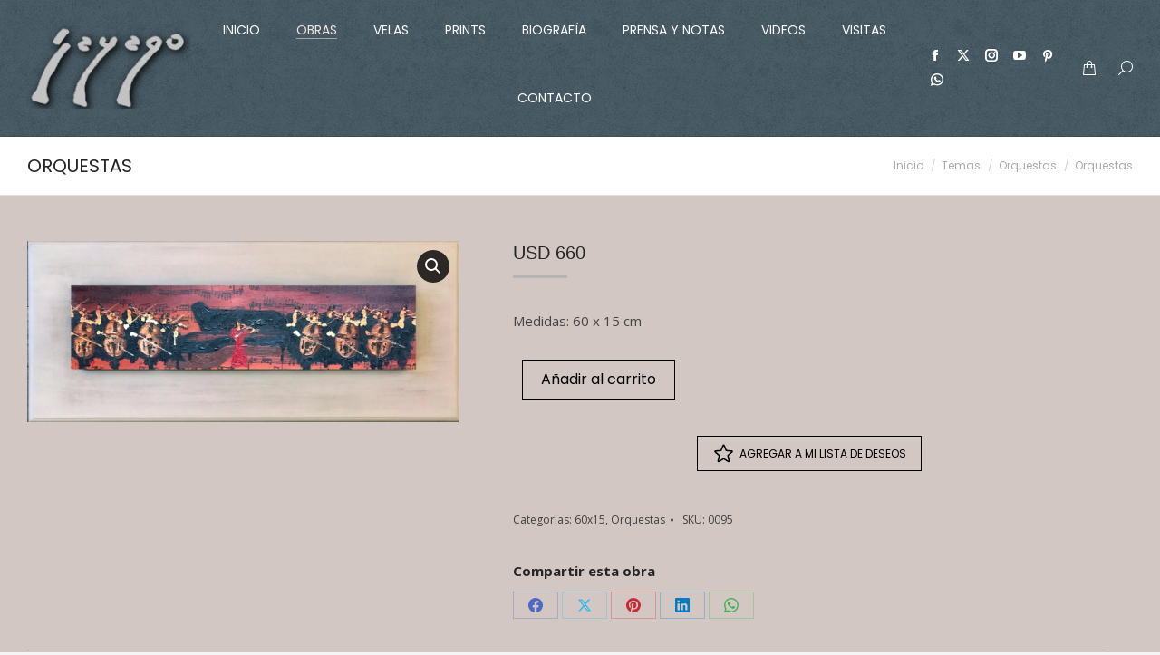

--- FILE ---
content_type: text/html; charset=UTF-8
request_url: https://sayago.com.uy/producto/orquestas-95/
body_size: 29009
content:
<!DOCTYPE html>
<!--[if !(IE 6) | !(IE 7) | !(IE 8)  ]><!-->
<html lang="es-UY" class="no-js">
<!--<![endif]-->
<head>
	<meta charset="UTF-8" />
				<meta name="viewport" content="width=device-width, initial-scale=1, maximum-scale=1, user-scalable=0"/>
			<meta name="theme-color" content="#b5b5b5"/>	<link rel="profile" href="https://gmpg.org/xfn/11" />
					<script>document.documentElement.className = document.documentElement.className + ' yes-js js_active js'</script>
			<meta name='robots' content='index, follow, max-image-preview:large, max-snippet:-1, max-video-preview:-1' />

	<!-- This site is optimized with the Yoast SEO plugin v26.7 - https://yoast.com/wordpress/plugins/seo/ -->
	<title>Orquestas - Fito Sayago</title>
	<link rel="canonical" href="https://sayago.com.uy/producto/orquestas-95/" />
	<meta property="og:locale" content="es_ES" />
	<meta property="og:type" content="article" />
	<meta property="og:title" content="Orquestas - Fito Sayago" />
	<meta property="og:description" content="Medidas: 60 x 15 cm" />
	<meta property="og:url" content="https://sayago.com.uy/producto/orquestas-95/" />
	<meta property="og:site_name" content="Fito Sayago" />
	<meta property="article:publisher" content="https://www.facebook.com/adolfo.sayago.arte/" />
	<meta property="article:modified_time" content="2024-05-20T17:32:28+00:00" />
	<meta property="og:image" content="https://sayago.com.uy/wp-content/uploads/2020/05/60x15-Blanco-95.jpg" />
	<meta property="og:image:width" content="2191" />
	<meta property="og:image:height" content="920" />
	<meta property="og:image:type" content="image/jpeg" />
	<meta name="twitter:card" content="summary_large_image" />
	<meta name="twitter:site" content="@fitosayago" />
	<script type="application/ld+json" class="yoast-schema-graph">{"@context":"https://schema.org","@graph":[{"@type":"WebPage","@id":"https://sayago.com.uy/producto/orquestas-95/","url":"https://sayago.com.uy/producto/orquestas-95/","name":"Orquestas - Fito Sayago","isPartOf":{"@id":"https://sayago.com.uy/#website"},"primaryImageOfPage":{"@id":"https://sayago.com.uy/producto/orquestas-95/#primaryimage"},"image":{"@id":"https://sayago.com.uy/producto/orquestas-95/#primaryimage"},"thumbnailUrl":"https://sayago.com.uy/wp-content/uploads/2020/05/60x15-Blanco-95.jpg","datePublished":"2020-05-31T23:00:23+00:00","dateModified":"2024-05-20T17:32:28+00:00","breadcrumb":{"@id":"https://sayago.com.uy/producto/orquestas-95/#breadcrumb"},"inLanguage":"es-UY","potentialAction":[{"@type":"ReadAction","target":["https://sayago.com.uy/producto/orquestas-95/"]}]},{"@type":"ImageObject","inLanguage":"es-UY","@id":"https://sayago.com.uy/producto/orquestas-95/#primaryimage","url":"https://sayago.com.uy/wp-content/uploads/2020/05/60x15-Blanco-95.jpg","contentUrl":"https://sayago.com.uy/wp-content/uploads/2020/05/60x15-Blanco-95.jpg","width":1600,"height":672},{"@type":"BreadcrumbList","@id":"https://sayago.com.uy/producto/orquestas-95/#breadcrumb","itemListElement":[{"@type":"ListItem","position":1,"name":"Home","item":"https://sayago.com.uy/"},{"@type":"ListItem","position":2,"name":"Tienda","item":"https://sayago.com.uy/tienda/"},{"@type":"ListItem","position":3,"name":"Orquestas"}]},{"@type":"WebSite","@id":"https://sayago.com.uy/#website","url":"https://sayago.com.uy/","name":"Fito Sayago","description":"","publisher":{"@id":"https://sayago.com.uy/#organization"},"potentialAction":[{"@type":"SearchAction","target":{"@type":"EntryPoint","urlTemplate":"https://sayago.com.uy/?s={search_term_string}"},"query-input":{"@type":"PropertyValueSpecification","valueRequired":true,"valueName":"search_term_string"}}],"inLanguage":"es-UY"},{"@type":"Organization","@id":"https://sayago.com.uy/#organization","name":"Fito Sayago","url":"https://sayago.com.uy/","logo":{"@type":"ImageObject","inLanguage":"es-UY","@id":"https://sayago.com.uy/#/schema/logo/image/","url":"https://sayago.com.uy/wp-content/uploads/2020/06/logo-web.png","contentUrl":"https://sayago.com.uy/wp-content/uploads/2020/06/logo-web.png","width":200,"height":112,"caption":"Fito Sayago"},"image":{"@id":"https://sayago.com.uy/#/schema/logo/image/"},"sameAs":["https://www.facebook.com/adolfo.sayago.arte/","https://x.com/fitosayago","https://www.instagram.com/fitosayago/","https://www.pinterest.com/fitosayago/","https://www.youtube.com/channel/UCApzaaWCUVZiFjAsoe4qrxA"]}]}</script>
	<!-- / Yoast SEO plugin. -->


<link rel='dns-prefetch' href='//www.googletagmanager.com' />
<link rel='dns-prefetch' href='//www.google.com' />
<link rel='dns-prefetch' href='//capi-automation.s3.us-east-2.amazonaws.com' />
<link rel='dns-prefetch' href='//fonts.googleapis.com' />
<link rel='preconnect' href='//c0.wp.com' />
<link rel='preconnect' href='//i0.wp.com' />
<link rel="alternate" type="application/rss+xml" title="Fito Sayago &raquo; Feed" href="https://sayago.com.uy/feed/" />
<link rel="alternate" type="application/rss+xml" title="Fito Sayago &raquo; Feed de los comentarios" href="https://sayago.com.uy/comments/feed/" />
<link rel="alternate" title="oEmbed (JSON)" type="application/json+oembed" href="https://sayago.com.uy/wp-json/oembed/1.0/embed?url=https%3A%2F%2Fsayago.com.uy%2Fproducto%2Forquestas-95%2F" />
<link rel="alternate" title="oEmbed (XML)" type="text/xml+oembed" href="https://sayago.com.uy/wp-json/oembed/1.0/embed?url=https%3A%2F%2Fsayago.com.uy%2Fproducto%2Forquestas-95%2F&#038;format=xml" />
		<!-- This site uses the Google Analytics by MonsterInsights plugin v9.11.1 - Using Analytics tracking - https://www.monsterinsights.com/ -->
							<script src="//www.googletagmanager.com/gtag/js?id=G-J1HMV0VXQR"  data-cfasync="false" data-wpfc-render="false" async></script>
			<script data-cfasync="false" data-wpfc-render="false">
				var mi_version = '9.11.1';
				var mi_track_user = true;
				var mi_no_track_reason = '';
								var MonsterInsightsDefaultLocations = {"page_location":"https:\/\/sayago.com.uy\/producto\/orquestas-95\/"};
								if ( typeof MonsterInsightsPrivacyGuardFilter === 'function' ) {
					var MonsterInsightsLocations = (typeof MonsterInsightsExcludeQuery === 'object') ? MonsterInsightsPrivacyGuardFilter( MonsterInsightsExcludeQuery ) : MonsterInsightsPrivacyGuardFilter( MonsterInsightsDefaultLocations );
				} else {
					var MonsterInsightsLocations = (typeof MonsterInsightsExcludeQuery === 'object') ? MonsterInsightsExcludeQuery : MonsterInsightsDefaultLocations;
				}

								var disableStrs = [
										'ga-disable-G-J1HMV0VXQR',
									];

				/* Function to detect opted out users */
				function __gtagTrackerIsOptedOut() {
					for (var index = 0; index < disableStrs.length; index++) {
						if (document.cookie.indexOf(disableStrs[index] + '=true') > -1) {
							return true;
						}
					}

					return false;
				}

				/* Disable tracking if the opt-out cookie exists. */
				if (__gtagTrackerIsOptedOut()) {
					for (var index = 0; index < disableStrs.length; index++) {
						window[disableStrs[index]] = true;
					}
				}

				/* Opt-out function */
				function __gtagTrackerOptout() {
					for (var index = 0; index < disableStrs.length; index++) {
						document.cookie = disableStrs[index] + '=true; expires=Thu, 31 Dec 2099 23:59:59 UTC; path=/';
						window[disableStrs[index]] = true;
					}
				}

				if ('undefined' === typeof gaOptout) {
					function gaOptout() {
						__gtagTrackerOptout();
					}
				}
								window.dataLayer = window.dataLayer || [];

				window.MonsterInsightsDualTracker = {
					helpers: {},
					trackers: {},
				};
				if (mi_track_user) {
					function __gtagDataLayer() {
						dataLayer.push(arguments);
					}

					function __gtagTracker(type, name, parameters) {
						if (!parameters) {
							parameters = {};
						}

						if (parameters.send_to) {
							__gtagDataLayer.apply(null, arguments);
							return;
						}

						if (type === 'event') {
														parameters.send_to = monsterinsights_frontend.v4_id;
							var hookName = name;
							if (typeof parameters['event_category'] !== 'undefined') {
								hookName = parameters['event_category'] + ':' + name;
							}

							if (typeof MonsterInsightsDualTracker.trackers[hookName] !== 'undefined') {
								MonsterInsightsDualTracker.trackers[hookName](parameters);
							} else {
								__gtagDataLayer('event', name, parameters);
							}
							
						} else {
							__gtagDataLayer.apply(null, arguments);
						}
					}

					__gtagTracker('js', new Date());
					__gtagTracker('set', {
						'developer_id.dZGIzZG': true,
											});
					if ( MonsterInsightsLocations.page_location ) {
						__gtagTracker('set', MonsterInsightsLocations);
					}
										__gtagTracker('config', 'G-J1HMV0VXQR', {"forceSSL":"true"} );
										window.gtag = __gtagTracker;										(function () {
						/* https://developers.google.com/analytics/devguides/collection/analyticsjs/ */
						/* ga and __gaTracker compatibility shim. */
						var noopfn = function () {
							return null;
						};
						var newtracker = function () {
							return new Tracker();
						};
						var Tracker = function () {
							return null;
						};
						var p = Tracker.prototype;
						p.get = noopfn;
						p.set = noopfn;
						p.send = function () {
							var args = Array.prototype.slice.call(arguments);
							args.unshift('send');
							__gaTracker.apply(null, args);
						};
						var __gaTracker = function () {
							var len = arguments.length;
							if (len === 0) {
								return;
							}
							var f = arguments[len - 1];
							if (typeof f !== 'object' || f === null || typeof f.hitCallback !== 'function') {
								if ('send' === arguments[0]) {
									var hitConverted, hitObject = false, action;
									if ('event' === arguments[1]) {
										if ('undefined' !== typeof arguments[3]) {
											hitObject = {
												'eventAction': arguments[3],
												'eventCategory': arguments[2],
												'eventLabel': arguments[4],
												'value': arguments[5] ? arguments[5] : 1,
											}
										}
									}
									if ('pageview' === arguments[1]) {
										if ('undefined' !== typeof arguments[2]) {
											hitObject = {
												'eventAction': 'page_view',
												'page_path': arguments[2],
											}
										}
									}
									if (typeof arguments[2] === 'object') {
										hitObject = arguments[2];
									}
									if (typeof arguments[5] === 'object') {
										Object.assign(hitObject, arguments[5]);
									}
									if ('undefined' !== typeof arguments[1].hitType) {
										hitObject = arguments[1];
										if ('pageview' === hitObject.hitType) {
											hitObject.eventAction = 'page_view';
										}
									}
									if (hitObject) {
										action = 'timing' === arguments[1].hitType ? 'timing_complete' : hitObject.eventAction;
										hitConverted = mapArgs(hitObject);
										__gtagTracker('event', action, hitConverted);
									}
								}
								return;
							}

							function mapArgs(args) {
								var arg, hit = {};
								var gaMap = {
									'eventCategory': 'event_category',
									'eventAction': 'event_action',
									'eventLabel': 'event_label',
									'eventValue': 'event_value',
									'nonInteraction': 'non_interaction',
									'timingCategory': 'event_category',
									'timingVar': 'name',
									'timingValue': 'value',
									'timingLabel': 'event_label',
									'page': 'page_path',
									'location': 'page_location',
									'title': 'page_title',
									'referrer' : 'page_referrer',
								};
								for (arg in args) {
																		if (!(!args.hasOwnProperty(arg) || !gaMap.hasOwnProperty(arg))) {
										hit[gaMap[arg]] = args[arg];
									} else {
										hit[arg] = args[arg];
									}
								}
								return hit;
							}

							try {
								f.hitCallback();
							} catch (ex) {
							}
						};
						__gaTracker.create = newtracker;
						__gaTracker.getByName = newtracker;
						__gaTracker.getAll = function () {
							return [];
						};
						__gaTracker.remove = noopfn;
						__gaTracker.loaded = true;
						window['__gaTracker'] = __gaTracker;
					})();
									} else {
										console.log("");
					(function () {
						function __gtagTracker() {
							return null;
						}

						window['__gtagTracker'] = __gtagTracker;
						window['gtag'] = __gtagTracker;
					})();
									}
			</script>
							<!-- / Google Analytics by MonsterInsights -->
		<style id='wp-img-auto-sizes-contain-inline-css'>
img:is([sizes=auto i],[sizes^="auto," i]){contain-intrinsic-size:3000px 1500px}
/*# sourceURL=wp-img-auto-sizes-contain-inline-css */
</style>
<style id='wp-emoji-styles-inline-css'>

	img.wp-smiley, img.emoji {
		display: inline !important;
		border: none !important;
		box-shadow: none !important;
		height: 1em !important;
		width: 1em !important;
		margin: 0 0.07em !important;
		vertical-align: -0.1em !important;
		background: none !important;
		padding: 0 !important;
	}
/*# sourceURL=wp-emoji-styles-inline-css */
</style>
<style id='classic-theme-styles-inline-css'>
/*! This file is auto-generated */
.wp-block-button__link{color:#fff;background-color:#32373c;border-radius:9999px;box-shadow:none;text-decoration:none;padding:calc(.667em + 2px) calc(1.333em + 2px);font-size:1.125em}.wp-block-file__button{background:#32373c;color:#fff;text-decoration:none}
/*# sourceURL=/wp-includes/css/classic-themes.min.css */
</style>
<link rel='stylesheet' id='contact-form-7-css' href='https://sayago.com.uy/wp-content/plugins/contact-form-7/includes/css/styles.css?ver=6.1.4' media='all' />
<link rel='stylesheet' id='sr7css-css' href='//sayago.com.uy/wp-content/plugins/revslider/public/css/sr7.css?ver=6.7.38' media='all' />
<link rel='stylesheet' id='photoswipe-css' href='https://c0.wp.com/p/woocommerce/10.4.3/assets/css/photoswipe/photoswipe.min.css' media='all' />
<link rel='stylesheet' id='photoswipe-default-skin-css' href='https://c0.wp.com/p/woocommerce/10.4.3/assets/css/photoswipe/default-skin/default-skin.min.css' media='all' />
<style id='woocommerce-inline-inline-css'>
.woocommerce form .form-row .required { visibility: visible; }
/*# sourceURL=woocommerce-inline-inline-css */
</style>
<link rel='stylesheet' id='jquery-selectBox-css' href='https://sayago.com.uy/wp-content/plugins/yith-woocommerce-wishlist/assets/css/jquery.selectBox.css?ver=1.2.0' media='all' />
<link rel='stylesheet' id='woocommerce_prettyPhoto_css-css' href='//sayago.com.uy/wp-content/plugins/woocommerce/assets/css/prettyPhoto.css?ver=3.1.6' media='all' />
<link rel='stylesheet' id='yith-wcwl-main-css' href='https://sayago.com.uy/wp-content/plugins/yith-woocommerce-wishlist/assets/css/style.css?ver=4.11.0' media='all' />
<style id='yith-wcwl-main-inline-css'>
 :root { --color-add-to-wishlist-background: #333333; --color-add-to-wishlist-text: #FFFFFF; --color-add-to-wishlist-border: #333333; --color-add-to-wishlist-background-hover: #333333; --color-add-to-wishlist-text-hover: #FFFFFF; --color-add-to-wishlist-border-hover: #333333; --rounded-corners-radius: 16px; --color-add-to-cart-background: #333333; --color-add-to-cart-text: #FFFFFF; --color-add-to-cart-border: #333333; --color-add-to-cart-background-hover: #4F4F4F; --color-add-to-cart-text-hover: #FFFFFF; --color-add-to-cart-border-hover: #4F4F4F; --add-to-cart-rounded-corners-radius: 16px; --color-button-style-1-background: #333333; --color-button-style-1-text: #FFFFFF; --color-button-style-1-border: #333333; --color-button-style-1-background-hover: #4F4F4F; --color-button-style-1-text-hover: #FFFFFF; --color-button-style-1-border-hover: #4F4F4F; --color-button-style-2-background: #333333; --color-button-style-2-text: #FFFFFF; --color-button-style-2-border: #333333; --color-button-style-2-background-hover: #4F4F4F; --color-button-style-2-text-hover: #FFFFFF; --color-button-style-2-border-hover: #4F4F4F; --color-wishlist-table-background: #FFFFFF; --color-wishlist-table-text: #6d6c6c; --color-wishlist-table-border: #FFFFFF; --color-headers-background: #F4F4F4; --color-share-button-color: #FFFFFF; --color-share-button-color-hover: #FFFFFF; --color-fb-button-background: #39599E; --color-fb-button-background-hover: #595A5A; --color-tw-button-background: #45AFE2; --color-tw-button-background-hover: #595A5A; --color-pr-button-background: #AB2E31; --color-pr-button-background-hover: #595A5A; --color-em-button-background: #FBB102; --color-em-button-background-hover: #595A5A; --color-wa-button-background: #00A901; --color-wa-button-background-hover: #595A5A; --feedback-duration: 3s } 
 :root { --color-add-to-wishlist-background: #333333; --color-add-to-wishlist-text: #FFFFFF; --color-add-to-wishlist-border: #333333; --color-add-to-wishlist-background-hover: #333333; --color-add-to-wishlist-text-hover: #FFFFFF; --color-add-to-wishlist-border-hover: #333333; --rounded-corners-radius: 16px; --color-add-to-cart-background: #333333; --color-add-to-cart-text: #FFFFFF; --color-add-to-cart-border: #333333; --color-add-to-cart-background-hover: #4F4F4F; --color-add-to-cart-text-hover: #FFFFFF; --color-add-to-cart-border-hover: #4F4F4F; --add-to-cart-rounded-corners-radius: 16px; --color-button-style-1-background: #333333; --color-button-style-1-text: #FFFFFF; --color-button-style-1-border: #333333; --color-button-style-1-background-hover: #4F4F4F; --color-button-style-1-text-hover: #FFFFFF; --color-button-style-1-border-hover: #4F4F4F; --color-button-style-2-background: #333333; --color-button-style-2-text: #FFFFFF; --color-button-style-2-border: #333333; --color-button-style-2-background-hover: #4F4F4F; --color-button-style-2-text-hover: #FFFFFF; --color-button-style-2-border-hover: #4F4F4F; --color-wishlist-table-background: #FFFFFF; --color-wishlist-table-text: #6d6c6c; --color-wishlist-table-border: #FFFFFF; --color-headers-background: #F4F4F4; --color-share-button-color: #FFFFFF; --color-share-button-color-hover: #FFFFFF; --color-fb-button-background: #39599E; --color-fb-button-background-hover: #595A5A; --color-tw-button-background: #45AFE2; --color-tw-button-background-hover: #595A5A; --color-pr-button-background: #AB2E31; --color-pr-button-background-hover: #595A5A; --color-em-button-background: #FBB102; --color-em-button-background-hover: #595A5A; --color-wa-button-background: #00A901; --color-wa-button-background-hover: #595A5A; --feedback-duration: 3s } 
/*# sourceURL=yith-wcwl-main-inline-css */
</style>
<link rel='stylesheet' id='the7-font-css' href='https://sayago.com.uy/wp-content/themes/dt-the7/fonts/icomoon-the7-font/icomoon-the7-font.min.css?ver=14.0.1.1' media='all' />
<link rel='stylesheet' id='the7-awesome-fonts-css' href='https://sayago.com.uy/wp-content/themes/dt-the7/fonts/FontAwesome/css/all.min.css?ver=14.0.1.1' media='all' />
<link rel='stylesheet' id='the7-awesome-fonts-back-css' href='https://sayago.com.uy/wp-content/themes/dt-the7/fonts/FontAwesome/back-compat.min.css?ver=14.0.1.1' media='all' />
<link rel='stylesheet' id='the7-icomoon-numbers-32x32-css' href='https://sayago.com.uy/wp-content/uploads/smile_fonts/icomoon-numbers-32x32/icomoon-numbers-32x32.css?ver=6.9' media='all' />
<link rel='stylesheet' id='the7-Defaults-css' href='https://sayago.com.uy/wp-content/uploads/smile_fonts/Defaults/Defaults.css?ver=6.9' media='all' />
<link rel='stylesheet' id='dt-web-fonts-css' href='https://fonts.googleapis.com/css?family=Open+Sans:400,600,700%7CPoppins:400,500,600,700%7CRoboto:400,600,700' media='all' />
<link rel='stylesheet' id='dt-main-css' href='https://sayago.com.uy/wp-content/themes/dt-the7/css/main.min.css?ver=14.0.1.1' media='all' />
<link rel='stylesheet' id='the7-custom-scrollbar-css' href='https://sayago.com.uy/wp-content/themes/dt-the7/lib/custom-scrollbar/custom-scrollbar.min.css?ver=14.0.1.1' media='all' />
<link rel='stylesheet' id='the7-wpbakery-css' href='https://sayago.com.uy/wp-content/themes/dt-the7/css/wpbakery.min.css?ver=14.0.1.1' media='all' />
<link rel='stylesheet' id='the7-core-css' href='https://sayago.com.uy/wp-content/plugins/dt-the7-core/assets/css/post-type.min.css?ver=2.7.12' media='all' />
<link rel='stylesheet' id='the7-css-vars-css' href='https://sayago.com.uy/wp-content/uploads/the7-css/css-vars.css?ver=7f92e58aa713' media='all' />
<link rel='stylesheet' id='dt-custom-css' href='https://sayago.com.uy/wp-content/uploads/the7-css/custom.css?ver=7f92e58aa713' media='all' />
<link rel='stylesheet' id='wc-dt-custom-css' href='https://sayago.com.uy/wp-content/uploads/the7-css/compatibility/wc-dt-custom.css?ver=7f92e58aa713' media='all' />
<link rel='stylesheet' id='dt-media-css' href='https://sayago.com.uy/wp-content/uploads/the7-css/media.css?ver=7f92e58aa713' media='all' />
<link rel='stylesheet' id='the7-elements-albums-portfolio-css' href='https://sayago.com.uy/wp-content/uploads/the7-css/the7-elements-albums-portfolio.css?ver=7f92e58aa713' media='all' />
<link rel='stylesheet' id='the7-elements-css' href='https://sayago.com.uy/wp-content/uploads/the7-css/post-type-dynamic.css?ver=7f92e58aa713' media='all' />
<link rel='stylesheet' id='style-css' href='https://sayago.com.uy/wp-content/themes/dt-the7-child/style.css?ver=14.0.1.1' media='all' />
<script src="https://c0.wp.com/c/6.9/wp-includes/js/jquery/jquery.min.js" id="jquery-core-js"></script>
<script src="https://c0.wp.com/c/6.9/wp-includes/js/jquery/jquery-migrate.min.js" id="jquery-migrate-js"></script>
<script id="woocommerce-google-analytics-integration-gtag-js-after">
/* Google Analytics for WooCommerce (gtag.js) */
					window.dataLayer = window.dataLayer || [];
					function gtag(){dataLayer.push(arguments);}
					// Set up default consent state.
					for ( const mode of [{"analytics_storage":"denied","ad_storage":"denied","ad_user_data":"denied","ad_personalization":"denied","region":["AT","BE","BG","HR","CY","CZ","DK","EE","FI","FR","DE","GR","HU","IS","IE","IT","LV","LI","LT","LU","MT","NL","NO","PL","PT","RO","SK","SI","ES","SE","GB","CH"]}] || [] ) {
						gtag( "consent", "default", { "wait_for_update": 500, ...mode } );
					}
					gtag("js", new Date());
					gtag("set", "developer_id.dOGY3NW", true);
					gtag("config", "G-J1HMV0VXQR", {"track_404":true,"allow_google_signals":true,"logged_in":false,"linker":{"domains":[],"allow_incoming":false},"custom_map":{"dimension1":"logged_in"}});
//# sourceURL=woocommerce-google-analytics-integration-gtag-js-after
</script>
<script src="https://sayago.com.uy/wp-content/plugins/google-analytics-for-wordpress/assets/js/frontend-gtag.min.js?ver=9.11.1" id="monsterinsights-frontend-script-js" async data-wp-strategy="async"></script>
<script data-cfasync="false" data-wpfc-render="false" id='monsterinsights-frontend-script-js-extra'>var monsterinsights_frontend = {"js_events_tracking":"true","download_extensions":"doc,pdf,ppt,zip,xls,docx,pptx,xlsx","inbound_paths":"[]","home_url":"https:\/\/sayago.com.uy","hash_tracking":"false","v4_id":"G-J1HMV0VXQR"};</script>
<script data-jetpack-boost="ignore" src="//sayago.com.uy/wp-content/plugins/revslider/public/js/libs/tptools.js?ver=6.7.38" id="tp-tools-js" async data-wp-strategy="async"></script>
<script data-jetpack-boost="ignore" src="//sayago.com.uy/wp-content/plugins/revslider/public/js/sr7.js?ver=6.7.38" id="sr7-js" async data-wp-strategy="async"></script>
<script src="https://c0.wp.com/p/woocommerce/10.4.3/assets/js/jquery-blockui/jquery.blockUI.min.js" id="wc-jquery-blockui-js" data-wp-strategy="defer"></script>
<script id="wc-add-to-cart-js-extra">
var wc_add_to_cart_params = {"ajax_url":"/wp-admin/admin-ajax.php","wc_ajax_url":"/?wc-ajax=%%endpoint%%","i18n_view_cart":"Ver Carrito","cart_url":"https://sayago.com.uy/carrito/","is_cart":"","cart_redirect_after_add":"no"};
//# sourceURL=wc-add-to-cart-js-extra
</script>
<script src="https://c0.wp.com/p/woocommerce/10.4.3/assets/js/frontend/add-to-cart.min.js" id="wc-add-to-cart-js" data-wp-strategy="defer"></script>
<script src="https://c0.wp.com/p/woocommerce/10.4.3/assets/js/zoom/jquery.zoom.min.js" id="wc-zoom-js" defer data-wp-strategy="defer"></script>
<script src="https://c0.wp.com/p/woocommerce/10.4.3/assets/js/flexslider/jquery.flexslider.min.js" id="wc-flexslider-js" defer data-wp-strategy="defer"></script>
<script src="https://c0.wp.com/p/woocommerce/10.4.3/assets/js/photoswipe/photoswipe.min.js" id="wc-photoswipe-js" defer data-wp-strategy="defer"></script>
<script src="https://c0.wp.com/p/woocommerce/10.4.3/assets/js/photoswipe/photoswipe-ui-default.min.js" id="wc-photoswipe-ui-default-js" defer data-wp-strategy="defer"></script>
<script id="wc-single-product-js-extra">
var wc_single_product_params = {"i18n_required_rating_text":"Por favor elige una puntuaci\u00f3n","i18n_rating_options":["1 de 5 estrellas","2 de 5 estrellas","3 de 5 estrellas","4 de 5 estrellas","5 de 5 estrellas"],"i18n_product_gallery_trigger_text":"Ver galer\u00eda de im\u00e1genes a pantalla completa","review_rating_required":"yes","flexslider":{"rtl":false,"animation":"slide","smoothHeight":true,"directionNav":false,"controlNav":"thumbnails","slideshow":false,"animationSpeed":500,"animationLoop":false,"allowOneSlide":false},"zoom_enabled":"1","zoom_options":[],"photoswipe_enabled":"1","photoswipe_options":{"shareEl":false,"closeOnScroll":false,"history":false,"hideAnimationDuration":0,"showAnimationDuration":0},"flexslider_enabled":"1"};
//# sourceURL=wc-single-product-js-extra
</script>
<script src="https://c0.wp.com/p/woocommerce/10.4.3/assets/js/frontend/single-product.min.js" id="wc-single-product-js" defer data-wp-strategy="defer"></script>
<script src="https://c0.wp.com/p/woocommerce/10.4.3/assets/js/js-cookie/js.cookie.min.js" id="wc-js-cookie-js" defer data-wp-strategy="defer"></script>
<script id="woocommerce-js-extra">
var woocommerce_params = {"ajax_url":"/wp-admin/admin-ajax.php","wc_ajax_url":"/?wc-ajax=%%endpoint%%","i18n_password_show":"Mostrar contrase\u00f1a","i18n_password_hide":"Ocultar contrase\u00f1a"};
//# sourceURL=woocommerce-js-extra
</script>
<script src="https://c0.wp.com/p/woocommerce/10.4.3/assets/js/frontend/woocommerce.min.js" id="woocommerce-js" defer data-wp-strategy="defer"></script>
<script src="https://sayago.com.uy/wp-content/plugins/js_composer/assets/js/vendors/woocommerce-add-to-cart.js?ver=8.7.2" id="vc_woocommerce-add-to-cart-js-js"></script>
<script id="dt-above-fold-js-extra">
var dtLocal = {"themeUrl":"https://sayago.com.uy/wp-content/themes/dt-the7","passText":"Para ver esta publicaci\u00f3n protegida, introduce la contrase\u00f1a debajo:","moreButtonText":{"loading":"Cargando...","loadMore":"Cargar m\u00e1s"},"postID":"1162","ajaxurl":"https://sayago.com.uy/wp-admin/admin-ajax.php","REST":{"baseUrl":"https://sayago.com.uy/wp-json/the7/v1","endpoints":{"sendMail":"/send-mail"}},"contactMessages":{"required":"One or more fields have an error. Please check and try again.","terms":"Please accept the privacy policy.","fillTheCaptchaError":"Please, fill the captcha."},"captchaSiteKey":"","ajaxNonce":"5609af1620","pageData":"","themeSettings":{"smoothScroll":"off","lazyLoading":false,"desktopHeader":{"height":150},"ToggleCaptionEnabled":"disabled","ToggleCaption":"Navigation","floatingHeader":{"showAfter":94,"showMenu":false,"height":30,"logo":{"showLogo":true,"html":"\u003Cimg class=\" preload-me\" src=\"https://sayago.com.uy/wp-content/uploads/2020/06/logo-web.png\" srcset=\"https://sayago.com.uy/wp-content/uploads/2020/06/logo-web.png 200w\" width=\"200\" height=\"112\"   sizes=\"200px\" alt=\"Fito Sayago\" /\u003E","url":"https://sayago.com.uy/"}},"topLine":{"floatingTopLine":{"logo":{"showLogo":false,"html":""}}},"mobileHeader":{"firstSwitchPoint":860,"secondSwitchPoint":778,"firstSwitchPointHeight":60,"secondSwitchPointHeight":60,"mobileToggleCaptionEnabled":"disabled","mobileToggleCaption":"Menu"},"stickyMobileHeaderFirstSwitch":{"logo":{"html":"\u003Cimg class=\" preload-me\" src=\"https://sayago.com.uy/wp-content/uploads/2020/06/logo-web.png\" srcset=\"https://sayago.com.uy/wp-content/uploads/2020/06/logo-web.png 200w\" width=\"200\" height=\"112\"   sizes=\"200px\" alt=\"Fito Sayago\" /\u003E"}},"stickyMobileHeaderSecondSwitch":{"logo":{"html":"\u003Cimg class=\" preload-me\" src=\"https://sayago.com.uy/wp-content/uploads/2020/06/logo-web.png\" srcset=\"https://sayago.com.uy/wp-content/uploads/2020/06/logo-web.png 200w\" width=\"200\" height=\"112\"   sizes=\"200px\" alt=\"Fito Sayago\" /\u003E"}},"sidebar":{"switchPoint":1025},"boxedWidth":"1280px"},"VCMobileScreenWidth":"778","wcCartFragmentHash":"b88b0c766ea1635ee4afe0b7140807bf"};
var dtShare = {"shareButtonText":{"facebook":"Compartir en Facebook","twitter":"Share on X","pinterest":"Tweet","linkedin":"Compartir en Linkedin","whatsapp":"Compartir en Whatsapp"},"overlayOpacity":"90"};
//# sourceURL=dt-above-fold-js-extra
</script>
<script src="https://sayago.com.uy/wp-content/themes/dt-the7/js/above-the-fold.min.js?ver=14.0.1.1" id="dt-above-fold-js"></script>
<script src="https://sayago.com.uy/wp-content/themes/dt-the7/js/compatibility/woocommerce/woocommerce.min.js?ver=14.0.1.1" id="dt-woocommerce-js"></script>
<script></script><link rel="https://api.w.org/" href="https://sayago.com.uy/wp-json/" /><link rel="alternate" title="JSON" type="application/json" href="https://sayago.com.uy/wp-json/wp/v2/product/1162" /><link rel="EditURI" type="application/rsd+xml" title="RSD" href="https://sayago.com.uy/xmlrpc.php?rsd" />
<meta name="generator" content="WordPress 6.9" />
<meta name="generator" content="WooCommerce 10.4.3" />
<link rel='shortlink' href='https://sayago.com.uy/?p=1162' />
	<noscript><style>.woocommerce-product-gallery{ opacity: 1 !important; }</style></noscript>
				<script  type="text/javascript">
				!function(f,b,e,v,n,t,s){if(f.fbq)return;n=f.fbq=function(){n.callMethod?
					n.callMethod.apply(n,arguments):n.queue.push(arguments)};if(!f._fbq)f._fbq=n;
					n.push=n;n.loaded=!0;n.version='2.0';n.queue=[];t=b.createElement(e);t.async=!0;
					t.src=v;s=b.getElementsByTagName(e)[0];s.parentNode.insertBefore(t,s)}(window,
					document,'script','https://connect.facebook.net/en_US/fbevents.js');
			</script>
			<!-- WooCommerce Facebook Integration Begin -->
			<script  type="text/javascript">

				fbq('init', '1528997173946992', {}, {
    "agent": "woocommerce_0-10.4.3-3.5.15"
});

				document.addEventListener( 'DOMContentLoaded', function() {
					// Insert placeholder for events injected when a product is added to the cart through AJAX.
					document.body.insertAdjacentHTML( 'beforeend', '<div class=\"wc-facebook-pixel-event-placeholder\"></div>' );
				}, false );

			</script>
			<!-- WooCommerce Facebook Integration End -->
			<meta name="generator" content="Powered by WPBakery Page Builder - drag and drop page builder for WordPress."/>
<link rel="preconnect" href="https://fonts.googleapis.com">
<link rel="preconnect" href="https://fonts.gstatic.com/" crossorigin>
<meta name="generator" content="Powered by Slider Revolution 6.7.38 - responsive, Mobile-Friendly Slider Plugin for WordPress with comfortable drag and drop interface." />
<link rel="icon" href="https://sayago.com.uy/wp-content/uploads/2020/06/cropped-logo-web-1-32x32.png" sizes="32x32" />
<link rel="icon" href="https://sayago.com.uy/wp-content/uploads/2020/06/cropped-logo-web-1-192x192.png" sizes="192x192" />
<link rel="apple-touch-icon" href="https://sayago.com.uy/wp-content/uploads/2020/06/cropped-logo-web-1-180x180.png" />
<meta name="msapplication-TileImage" content="https://sayago.com.uy/wp-content/uploads/2020/06/cropped-logo-web-1-270x270.png" />
<script data-jetpack-boost="ignore">
	window._tpt			??= {};
	window.SR7			??= {};
	_tpt.R				??= {};
	_tpt.R.fonts		??= {};
	_tpt.R.fonts.customFonts??= {};
	SR7.devMode			=  false;
	SR7.F 				??= {};
	SR7.G				??= {};
	SR7.LIB				??= {};
	SR7.E				??= {};
	SR7.E.gAddons		??= {};
	SR7.E.php 			??= {};
	SR7.E.nonce			= '8355549b78';
	SR7.E.ajaxurl		= 'https://sayago.com.uy/wp-admin/admin-ajax.php';
	SR7.E.resturl		= 'https://sayago.com.uy/wp-json/';
	SR7.E.slug_path		= 'revslider/revslider.php';
	SR7.E.slug			= 'revslider';
	SR7.E.plugin_url	= 'https://sayago.com.uy/wp-content/plugins/revslider/';
	SR7.E.wp_plugin_url = 'https://sayago.com.uy/wp-content/plugins/';
	SR7.E.revision		= '6.7.38';
	SR7.E.fontBaseUrl	= '';
	SR7.G.breakPoints 	= [1240,1024,778,480];
	SR7.G.fSUVW 		= false;
	SR7.E.modules 		= ['module','page','slide','layer','draw','animate','srtools','canvas','defaults','carousel','navigation','media','modifiers','migration'];
	SR7.E.libs 			= ['WEBGL'];
	SR7.E.css 			= ['csslp','cssbtns','cssfilters','cssnav','cssmedia'];
	SR7.E.resources		= {};
	SR7.E.ytnc			= false;
	SR7.JSON			??= {};
/*! Slider Revolution 7.0 - Page Processor */
!function(){"use strict";window.SR7??={},window._tpt??={},SR7.version="Slider Revolution 6.7.16",_tpt.getMobileZoom=()=>_tpt.is_mobile?document.documentElement.clientWidth/window.innerWidth:1,_tpt.getWinDim=function(t){_tpt.screenHeightWithUrlBar??=window.innerHeight;let e=SR7.F?.modal?.visible&&SR7.M[SR7.F.module.getIdByAlias(SR7.F.modal.requested)];_tpt.scrollBar=window.innerWidth!==document.documentElement.clientWidth||e&&window.innerWidth!==e.c.module.clientWidth,_tpt.winW=_tpt.getMobileZoom()*window.innerWidth-(_tpt.scrollBar||"prepare"==t?_tpt.scrollBarW??_tpt.mesureScrollBar():0),_tpt.winH=_tpt.getMobileZoom()*window.innerHeight,_tpt.winWAll=document.documentElement.clientWidth},_tpt.getResponsiveLevel=function(t,e){return SR7.G.fSUVW?_tpt.closestGE(t,window.innerWidth):_tpt.closestGE(t,_tpt.winWAll)},_tpt.mesureScrollBar=function(){let t=document.createElement("div");return t.className="RSscrollbar-measure",t.style.width="100px",t.style.height="100px",t.style.overflow="scroll",t.style.position="absolute",t.style.top="-9999px",document.body.appendChild(t),_tpt.scrollBarW=t.offsetWidth-t.clientWidth,document.body.removeChild(t),_tpt.scrollBarW},_tpt.loadCSS=async function(t,e,s){return s?_tpt.R.fonts.required[e].status=1:(_tpt.R[e]??={},_tpt.R[e].status=1),new Promise(((i,n)=>{if(_tpt.isStylesheetLoaded(t))s?_tpt.R.fonts.required[e].status=2:_tpt.R[e].status=2,i();else{const o=document.createElement("link");o.rel="stylesheet";let l="text",r="css";o["type"]=l+"/"+r,o.href=t,o.onload=()=>{s?_tpt.R.fonts.required[e].status=2:_tpt.R[e].status=2,i()},o.onerror=()=>{s?_tpt.R.fonts.required[e].status=3:_tpt.R[e].status=3,n(new Error(`Failed to load CSS: ${t}`))},document.head.appendChild(o)}}))},_tpt.addContainer=function(t){const{tag:e="div",id:s,class:i,datas:n,textContent:o,iHTML:l}=t,r=document.createElement(e);if(s&&""!==s&&(r.id=s),i&&""!==i&&(r.className=i),n)for(const[t,e]of Object.entries(n))"style"==t?r.style.cssText=e:r.setAttribute(`data-${t}`,e);return o&&(r.textContent=o),l&&(r.innerHTML=l),r},_tpt.collector=function(){return{fragment:new DocumentFragment,add(t){var e=_tpt.addContainer(t);return this.fragment.appendChild(e),e},append(t){t.appendChild(this.fragment)}}},_tpt.isStylesheetLoaded=function(t){let e=t.split("?")[0];return Array.from(document.querySelectorAll('link[rel="stylesheet"], link[rel="preload"]')).some((t=>t.href.split("?")[0]===e))},_tpt.preloader={requests:new Map,preloaderTemplates:new Map,show:function(t,e){if(!e||!t)return;const{type:s,color:i}=e;if(s<0||"off"==s)return;const n=`preloader_${s}`;let o=this.preloaderTemplates.get(n);o||(o=this.build(s,i),this.preloaderTemplates.set(n,o)),this.requests.has(t)||this.requests.set(t,{count:0});const l=this.requests.get(t);clearTimeout(l.timer),l.count++,1===l.count&&(l.timer=setTimeout((()=>{l.preloaderClone=o.cloneNode(!0),l.anim&&l.anim.kill(),void 0!==_tpt.gsap?l.anim=_tpt.gsap.fromTo(l.preloaderClone,1,{opacity:0},{opacity:1}):l.preloaderClone.classList.add("sr7-fade-in"),t.appendChild(l.preloaderClone)}),150))},hide:function(t){if(!this.requests.has(t))return;const e=this.requests.get(t);e.count--,e.count<0&&(e.count=0),e.anim&&e.anim.kill(),0===e.count&&(clearTimeout(e.timer),e.preloaderClone&&(e.preloaderClone.classList.remove("sr7-fade-in"),e.anim=_tpt.gsap.to(e.preloaderClone,.3,{opacity:0,onComplete:function(){e.preloaderClone.remove()}})))},state:function(t){if(!this.requests.has(t))return!1;return this.requests.get(t).count>0},build:(t,e="#ffffff",s="")=>{if(t<0||"off"===t)return null;const i=parseInt(t);if(t="prlt"+i,isNaN(i))return null;if(_tpt.loadCSS(SR7.E.plugin_url+"public/css/preloaders/t"+i+".css","preloader_"+t),isNaN(i)||i<6){const n=`background-color:${e}`,o=1===i||2==i?n:"",l=3===i||4==i?n:"",r=_tpt.collector();["dot1","dot2","bounce1","bounce2","bounce3"].forEach((t=>r.add({tag:"div",class:t,datas:{style:l}})));const d=_tpt.addContainer({tag:"sr7-prl",class:`${t} ${s}`,datas:{style:o}});return r.append(d),d}{let n={};if(7===i){let t;e.startsWith("#")?(t=e.replace("#",""),t=`rgba(${parseInt(t.substring(0,2),16)}, ${parseInt(t.substring(2,4),16)}, ${parseInt(t.substring(4,6),16)}, `):e.startsWith("rgb")&&(t=e.slice(e.indexOf("(")+1,e.lastIndexOf(")")).split(",").map((t=>t.trim())),t=`rgba(${t[0]}, ${t[1]}, ${t[2]}, `),t&&(n.style=`border-top-color: ${t}0.65); border-bottom-color: ${t}0.15); border-left-color: ${t}0.65); border-right-color: ${t}0.15)`)}else 12===i&&(n.style=`background:${e}`);const o=[10,0,4,2,5,9,0,4,4,2][i-6],l=_tpt.collector(),r=l.add({tag:"div",class:"sr7-prl-inner",datas:n});Array.from({length:o}).forEach((()=>r.appendChild(l.add({tag:"span",datas:{style:`background:${e}`}}))));const d=_tpt.addContainer({tag:"sr7-prl",class:`${t} ${s}`});return l.append(d),d}}},SR7.preLoader={show:(t,e)=>{"off"!==(SR7.M[t]?.settings?.pLoader?.type??"off")&&_tpt.preloader.show(e||SR7.M[t].c.module,SR7.M[t]?.settings?.pLoader??{color:"#fff",type:10})},hide:(t,e)=>{"off"!==(SR7.M[t]?.settings?.pLoader?.type??"off")&&_tpt.preloader.hide(e||SR7.M[t].c.module)},state:(t,e)=>_tpt.preloader.state(e||SR7.M[t].c.module)},_tpt.prepareModuleHeight=function(t){window.SR7.M??={},window.SR7.M[t.id]??={},"ignore"==t.googleFont&&(SR7.E.ignoreGoogleFont=!0);let e=window.SR7.M[t.id];if(null==_tpt.scrollBarW&&_tpt.mesureScrollBar(),e.c??={},e.states??={},e.settings??={},e.settings.size??={},t.fixed&&(e.settings.fixed=!0),e.c.module=document.querySelector("sr7-module#"+t.id),e.c.adjuster=e.c.module.getElementsByTagName("sr7-adjuster")[0],e.c.content=e.c.module.getElementsByTagName("sr7-content")[0],"carousel"==t.type&&(e.c.carousel=e.c.content.getElementsByTagName("sr7-carousel")[0]),null==e.c.module||null==e.c.module)return;t.plType&&t.plColor&&(e.settings.pLoader={type:t.plType,color:t.plColor}),void 0===t.plType||"off"===t.plType||SR7.preLoader.state(t.id)&&SR7.preLoader.state(t.id,e.c.module)||SR7.preLoader.show(t.id,e.c.module),_tpt.winW||_tpt.getWinDim("prepare"),_tpt.getWinDim();let s=""+e.c.module.dataset?.modal;"modal"==s||"true"==s||"undefined"!==s&&"false"!==s||(e.settings.size.fullWidth=t.size.fullWidth,e.LEV??=_tpt.getResponsiveLevel(window.SR7.G.breakPoints,t.id),t.vpt=_tpt.fillArray(t.vpt,5),e.settings.vPort=t.vpt[e.LEV],void 0!==t.el&&"720"==t.el[4]&&t.gh[4]!==t.el[4]&&"960"==t.el[3]&&t.gh[3]!==t.el[3]&&"768"==t.el[2]&&t.gh[2]!==t.el[2]&&delete t.el,e.settings.size.height=null==t.el||null==t.el[e.LEV]||0==t.el[e.LEV]||"auto"==t.el[e.LEV]?_tpt.fillArray(t.gh,5,-1):_tpt.fillArray(t.el,5,-1),e.settings.size.width=_tpt.fillArray(t.gw,5,-1),e.settings.size.minHeight=_tpt.fillArray(t.mh??[0],5,-1),e.cacheSize={fullWidth:e.settings.size?.fullWidth,fullHeight:e.settings.size?.fullHeight},void 0!==t.off&&(t.off?.t&&(e.settings.size.m??={})&&(e.settings.size.m.t=t.off.t),t.off?.b&&(e.settings.size.m??={})&&(e.settings.size.m.b=t.off.b),t.off?.l&&(e.settings.size.p??={})&&(e.settings.size.p.l=t.off.l),t.off?.r&&(e.settings.size.p??={})&&(e.settings.size.p.r=t.off.r),e.offsetPrepared=!0),_tpt.updatePMHeight(t.id,t,!0))},_tpt.updatePMHeight=(t,e,s)=>{let i=SR7.M[t];var n=i.settings.size.fullWidth?_tpt.winW:i.c.module.parentNode.offsetWidth;n=0===n||isNaN(n)?_tpt.winW:n;let o=i.settings.size.width[i.LEV]||i.settings.size.width[i.LEV++]||i.settings.size.width[i.LEV--]||n,l=i.settings.size.height[i.LEV]||i.settings.size.height[i.LEV++]||i.settings.size.height[i.LEV--]||0,r=i.settings.size.minHeight[i.LEV]||i.settings.size.minHeight[i.LEV++]||i.settings.size.minHeight[i.LEV--]||0;if(l="auto"==l?0:l,l=parseInt(l),"carousel"!==e.type&&(n-=parseInt(e.onw??0)||0),i.MP=!i.settings.size.fullWidth&&n<o||_tpt.winW<o?Math.min(1,n/o):1,e.size.fullScreen||e.size.fullHeight){let t=parseInt(e.fho)||0,s=(""+e.fho).indexOf("%")>-1;e.newh=_tpt.winH-(s?_tpt.winH*t/100:t)}else e.newh=i.MP*Math.max(l,r);if(e.newh+=(parseInt(e.onh??0)||0)+(parseInt(e.carousel?.pt)||0)+(parseInt(e.carousel?.pb)||0),void 0!==e.slideduration&&(e.newh=Math.max(e.newh,parseInt(e.slideduration)/3)),e.shdw&&_tpt.buildShadow(e.id,e),i.c.adjuster.style.height=e.newh+"px",i.c.module.style.height=e.newh+"px",i.c.content.style.height=e.newh+"px",i.states.heightPrepared=!0,i.dims??={},i.dims.moduleRect=i.c.module.getBoundingClientRect(),i.c.content.style.left="-"+i.dims.moduleRect.left+"px",!i.settings.size.fullWidth)return s&&requestAnimationFrame((()=>{n!==i.c.module.parentNode.offsetWidth&&_tpt.updatePMHeight(e.id,e)})),void _tpt.bgStyle(e.id,e,window.innerWidth==_tpt.winW,!0);_tpt.bgStyle(e.id,e,window.innerWidth==_tpt.winW,!0),requestAnimationFrame((function(){s&&requestAnimationFrame((()=>{n!==i.c.module.parentNode.offsetWidth&&_tpt.updatePMHeight(e.id,e)}))})),i.earlyResizerFunction||(i.earlyResizerFunction=function(){requestAnimationFrame((function(){_tpt.getWinDim(),_tpt.moduleDefaults(e.id,e),_tpt.updateSlideBg(t,!0)}))},window.addEventListener("resize",i.earlyResizerFunction))},_tpt.buildShadow=function(t,e){let s=SR7.M[t];null==s.c.shadow&&(s.c.shadow=document.createElement("sr7-module-shadow"),s.c.shadow.classList.add("sr7-shdw-"+e.shdw),s.c.content.appendChild(s.c.shadow))},_tpt.bgStyle=async(t,e,s,i,n)=>{const o=SR7.M[t];if((e=e??o.settings).fixed&&!o.c.module.classList.contains("sr7-top-fixed")&&(o.c.module.classList.add("sr7-top-fixed"),o.c.module.style.position="fixed",o.c.module.style.width="100%",o.c.module.style.top="0px",o.c.module.style.left="0px",o.c.module.style.pointerEvents="none",o.c.module.style.zIndex=5e3,o.c.content.style.pointerEvents="none"),null==o.c.bgcanvas){let t=document.createElement("sr7-module-bg"),l=!1;if("string"==typeof e?.bg?.color&&e?.bg?.color.includes("{"))if(_tpt.gradient&&_tpt.gsap)e.bg.color=_tpt.gradient.convert(e.bg.color);else try{let t=JSON.parse(e.bg.color);(t?.orig||t?.string)&&(e.bg.color=JSON.parse(e.bg.color))}catch(t){return}let r="string"==typeof e?.bg?.color?e?.bg?.color||"transparent":e?.bg?.color?.string??e?.bg?.color?.orig??e?.bg?.color?.color??"transparent";if(t.style["background"+(String(r).includes("grad")?"":"Color")]=r,("transparent"!==r||n)&&(l=!0),o.offsetPrepared&&(t.style.visibility="hidden"),e?.bg?.image?.src&&(t.style.backgroundImage=`url(${e?.bg?.image.src})`,t.style.backgroundSize=""==(e.bg.image?.size??"")?"cover":e.bg.image.size,t.style.backgroundPosition=e.bg.image.position,t.style.backgroundRepeat=""==e.bg.image.repeat||null==e.bg.image.repeat?"no-repeat":e.bg.image.repeat,l=!0),!l)return;o.c.bgcanvas=t,e.size.fullWidth?t.style.width=_tpt.winW-(s&&_tpt.winH<document.body.offsetHeight?_tpt.scrollBarW:0)+"px":i&&(t.style.width=o.c.module.offsetWidth+"px"),e.sbt?.use?o.c.content.appendChild(o.c.bgcanvas):o.c.module.appendChild(o.c.bgcanvas)}o.c.bgcanvas.style.height=void 0!==e.newh?e.newh+"px":("carousel"==e.type?o.dims.module.h:o.dims.content.h)+"px",o.c.bgcanvas.style.left=!s&&e.sbt?.use||o.c.bgcanvas.closest("SR7-CONTENT")?"0px":"-"+(o?.dims?.moduleRect?.left??0)+"px"},_tpt.updateSlideBg=function(t,e){const s=SR7.M[t];let i=s.settings;s?.c?.bgcanvas&&(i.size.fullWidth?s.c.bgcanvas.style.width=_tpt.winW-(e&&_tpt.winH<document.body.offsetHeight?_tpt.scrollBarW:0)+"px":preparing&&(s.c.bgcanvas.style.width=s.c.module.offsetWidth+"px"))},_tpt.moduleDefaults=(t,e)=>{let s=SR7.M[t];null!=s&&null!=s.c&&null!=s.c.module&&(s.dims??={},s.dims.moduleRect=s.c.module.getBoundingClientRect(),s.c.content.style.left="-"+s.dims.moduleRect.left+"px",s.c.content.style.width=_tpt.winW-_tpt.scrollBarW+"px","carousel"==e.type&&(s.c.module.style.overflow="visible"),_tpt.bgStyle(t,e,window.innerWidth==_tpt.winW))},_tpt.getOffset=t=>{var e=t.getBoundingClientRect(),s=window.pageXOffset||document.documentElement.scrollLeft,i=window.pageYOffset||document.documentElement.scrollTop;return{top:e.top+i,left:e.left+s}},_tpt.fillArray=function(t,e){let s,i;t=Array.isArray(t)?t:[t];let n=Array(e),o=t.length;for(i=0;i<t.length;i++)n[i+(e-o)]=t[i],null==s&&"#"!==t[i]&&(s=t[i]);for(let t=0;t<e;t++)void 0!==n[t]&&"#"!=n[t]||(n[t]=s),s=n[t];return n},_tpt.closestGE=function(t,e){let s=Number.MAX_VALUE,i=-1;for(let n=0;n<t.length;n++)t[n]-1>=e&&t[n]-1-e<s&&(s=t[n]-1-e,i=n);return++i}}();</script>
<noscript><style> .wpb_animate_when_almost_visible { opacity: 1; }</style></noscript><script src="https://scripts.sirv.com/sirv.js"></script>
<style id='the7-custom-inline-css' type='text/css'>
#page .woocommerce-error + .woocommerce-message {
	-webkit-animation-delay: 9s, 18s;
    animation-delay: 9s, 18s;
}
.tinv-wishlist .product-remove button {
	padding-left: 0;
}

/*#main {
    padding: 50px 0 0px 0;
}

.woocommerce .product .price {
  font-size: 0px;
  line-height: 0px;
}*/

</style>
<style id='wp-block-paragraph-inline-css'>
.is-small-text{font-size:.875em}.is-regular-text{font-size:1em}.is-large-text{font-size:2.25em}.is-larger-text{font-size:3em}.has-drop-cap:not(:focus):first-letter{float:left;font-size:8.4em;font-style:normal;font-weight:100;line-height:.68;margin:.05em .1em 0 0;text-transform:uppercase}body.rtl .has-drop-cap:not(:focus):first-letter{float:none;margin-left:.1em}p.has-drop-cap.has-background{overflow:hidden}:root :where(p.has-background){padding:1.25em 2.375em}:where(p.has-text-color:not(.has-link-color)) a{color:inherit}p.has-text-align-left[style*="writing-mode:vertical-lr"],p.has-text-align-right[style*="writing-mode:vertical-rl"]{rotate:180deg}
/*# sourceURL=https://c0.wp.com/c/6.9/wp-includes/blocks/paragraph/style.min.css */
</style>
<style id='global-styles-inline-css'>
:root{--wp--preset--aspect-ratio--square: 1;--wp--preset--aspect-ratio--4-3: 4/3;--wp--preset--aspect-ratio--3-4: 3/4;--wp--preset--aspect-ratio--3-2: 3/2;--wp--preset--aspect-ratio--2-3: 2/3;--wp--preset--aspect-ratio--16-9: 16/9;--wp--preset--aspect-ratio--9-16: 9/16;--wp--preset--color--black: #000000;--wp--preset--color--cyan-bluish-gray: #abb8c3;--wp--preset--color--white: #FFF;--wp--preset--color--pale-pink: #f78da7;--wp--preset--color--vivid-red: #cf2e2e;--wp--preset--color--luminous-vivid-orange: #ff6900;--wp--preset--color--luminous-vivid-amber: #fcb900;--wp--preset--color--light-green-cyan: #7bdcb5;--wp--preset--color--vivid-green-cyan: #00d084;--wp--preset--color--pale-cyan-blue: #8ed1fc;--wp--preset--color--vivid-cyan-blue: #0693e3;--wp--preset--color--vivid-purple: #9b51e0;--wp--preset--color--accent: #b5b5b5;--wp--preset--color--dark-gray: #111;--wp--preset--color--light-gray: #767676;--wp--preset--gradient--vivid-cyan-blue-to-vivid-purple: linear-gradient(135deg,rgb(6,147,227) 0%,rgb(155,81,224) 100%);--wp--preset--gradient--light-green-cyan-to-vivid-green-cyan: linear-gradient(135deg,rgb(122,220,180) 0%,rgb(0,208,130) 100%);--wp--preset--gradient--luminous-vivid-amber-to-luminous-vivid-orange: linear-gradient(135deg,rgb(252,185,0) 0%,rgb(255,105,0) 100%);--wp--preset--gradient--luminous-vivid-orange-to-vivid-red: linear-gradient(135deg,rgb(255,105,0) 0%,rgb(207,46,46) 100%);--wp--preset--gradient--very-light-gray-to-cyan-bluish-gray: linear-gradient(135deg,rgb(238,238,238) 0%,rgb(169,184,195) 100%);--wp--preset--gradient--cool-to-warm-spectrum: linear-gradient(135deg,rgb(74,234,220) 0%,rgb(151,120,209) 20%,rgb(207,42,186) 40%,rgb(238,44,130) 60%,rgb(251,105,98) 80%,rgb(254,248,76) 100%);--wp--preset--gradient--blush-light-purple: linear-gradient(135deg,rgb(255,206,236) 0%,rgb(152,150,240) 100%);--wp--preset--gradient--blush-bordeaux: linear-gradient(135deg,rgb(254,205,165) 0%,rgb(254,45,45) 50%,rgb(107,0,62) 100%);--wp--preset--gradient--luminous-dusk: linear-gradient(135deg,rgb(255,203,112) 0%,rgb(199,81,192) 50%,rgb(65,88,208) 100%);--wp--preset--gradient--pale-ocean: linear-gradient(135deg,rgb(255,245,203) 0%,rgb(182,227,212) 50%,rgb(51,167,181) 100%);--wp--preset--gradient--electric-grass: linear-gradient(135deg,rgb(202,248,128) 0%,rgb(113,206,126) 100%);--wp--preset--gradient--midnight: linear-gradient(135deg,rgb(2,3,129) 0%,rgb(40,116,252) 100%);--wp--preset--font-size--small: 13px;--wp--preset--font-size--medium: 20px;--wp--preset--font-size--large: 36px;--wp--preset--font-size--x-large: 42px;--wp--preset--spacing--20: 0.44rem;--wp--preset--spacing--30: 0.67rem;--wp--preset--spacing--40: 1rem;--wp--preset--spacing--50: 1.5rem;--wp--preset--spacing--60: 2.25rem;--wp--preset--spacing--70: 3.38rem;--wp--preset--spacing--80: 5.06rem;--wp--preset--shadow--natural: 6px 6px 9px rgba(0, 0, 0, 0.2);--wp--preset--shadow--deep: 12px 12px 50px rgba(0, 0, 0, 0.4);--wp--preset--shadow--sharp: 6px 6px 0px rgba(0, 0, 0, 0.2);--wp--preset--shadow--outlined: 6px 6px 0px -3px rgb(255, 255, 255), 6px 6px rgb(0, 0, 0);--wp--preset--shadow--crisp: 6px 6px 0px rgb(0, 0, 0);}:where(.is-layout-flex){gap: 0.5em;}:where(.is-layout-grid){gap: 0.5em;}body .is-layout-flex{display: flex;}.is-layout-flex{flex-wrap: wrap;align-items: center;}.is-layout-flex > :is(*, div){margin: 0;}body .is-layout-grid{display: grid;}.is-layout-grid > :is(*, div){margin: 0;}:where(.wp-block-columns.is-layout-flex){gap: 2em;}:where(.wp-block-columns.is-layout-grid){gap: 2em;}:where(.wp-block-post-template.is-layout-flex){gap: 1.25em;}:where(.wp-block-post-template.is-layout-grid){gap: 1.25em;}.has-black-color{color: var(--wp--preset--color--black) !important;}.has-cyan-bluish-gray-color{color: var(--wp--preset--color--cyan-bluish-gray) !important;}.has-white-color{color: var(--wp--preset--color--white) !important;}.has-pale-pink-color{color: var(--wp--preset--color--pale-pink) !important;}.has-vivid-red-color{color: var(--wp--preset--color--vivid-red) !important;}.has-luminous-vivid-orange-color{color: var(--wp--preset--color--luminous-vivid-orange) !important;}.has-luminous-vivid-amber-color{color: var(--wp--preset--color--luminous-vivid-amber) !important;}.has-light-green-cyan-color{color: var(--wp--preset--color--light-green-cyan) !important;}.has-vivid-green-cyan-color{color: var(--wp--preset--color--vivid-green-cyan) !important;}.has-pale-cyan-blue-color{color: var(--wp--preset--color--pale-cyan-blue) !important;}.has-vivid-cyan-blue-color{color: var(--wp--preset--color--vivid-cyan-blue) !important;}.has-vivid-purple-color{color: var(--wp--preset--color--vivid-purple) !important;}.has-black-background-color{background-color: var(--wp--preset--color--black) !important;}.has-cyan-bluish-gray-background-color{background-color: var(--wp--preset--color--cyan-bluish-gray) !important;}.has-white-background-color{background-color: var(--wp--preset--color--white) !important;}.has-pale-pink-background-color{background-color: var(--wp--preset--color--pale-pink) !important;}.has-vivid-red-background-color{background-color: var(--wp--preset--color--vivid-red) !important;}.has-luminous-vivid-orange-background-color{background-color: var(--wp--preset--color--luminous-vivid-orange) !important;}.has-luminous-vivid-amber-background-color{background-color: var(--wp--preset--color--luminous-vivid-amber) !important;}.has-light-green-cyan-background-color{background-color: var(--wp--preset--color--light-green-cyan) !important;}.has-vivid-green-cyan-background-color{background-color: var(--wp--preset--color--vivid-green-cyan) !important;}.has-pale-cyan-blue-background-color{background-color: var(--wp--preset--color--pale-cyan-blue) !important;}.has-vivid-cyan-blue-background-color{background-color: var(--wp--preset--color--vivid-cyan-blue) !important;}.has-vivid-purple-background-color{background-color: var(--wp--preset--color--vivid-purple) !important;}.has-black-border-color{border-color: var(--wp--preset--color--black) !important;}.has-cyan-bluish-gray-border-color{border-color: var(--wp--preset--color--cyan-bluish-gray) !important;}.has-white-border-color{border-color: var(--wp--preset--color--white) !important;}.has-pale-pink-border-color{border-color: var(--wp--preset--color--pale-pink) !important;}.has-vivid-red-border-color{border-color: var(--wp--preset--color--vivid-red) !important;}.has-luminous-vivid-orange-border-color{border-color: var(--wp--preset--color--luminous-vivid-orange) !important;}.has-luminous-vivid-amber-border-color{border-color: var(--wp--preset--color--luminous-vivid-amber) !important;}.has-light-green-cyan-border-color{border-color: var(--wp--preset--color--light-green-cyan) !important;}.has-vivid-green-cyan-border-color{border-color: var(--wp--preset--color--vivid-green-cyan) !important;}.has-pale-cyan-blue-border-color{border-color: var(--wp--preset--color--pale-cyan-blue) !important;}.has-vivid-cyan-blue-border-color{border-color: var(--wp--preset--color--vivid-cyan-blue) !important;}.has-vivid-purple-border-color{border-color: var(--wp--preset--color--vivid-purple) !important;}.has-vivid-cyan-blue-to-vivid-purple-gradient-background{background: var(--wp--preset--gradient--vivid-cyan-blue-to-vivid-purple) !important;}.has-light-green-cyan-to-vivid-green-cyan-gradient-background{background: var(--wp--preset--gradient--light-green-cyan-to-vivid-green-cyan) !important;}.has-luminous-vivid-amber-to-luminous-vivid-orange-gradient-background{background: var(--wp--preset--gradient--luminous-vivid-amber-to-luminous-vivid-orange) !important;}.has-luminous-vivid-orange-to-vivid-red-gradient-background{background: var(--wp--preset--gradient--luminous-vivid-orange-to-vivid-red) !important;}.has-very-light-gray-to-cyan-bluish-gray-gradient-background{background: var(--wp--preset--gradient--very-light-gray-to-cyan-bluish-gray) !important;}.has-cool-to-warm-spectrum-gradient-background{background: var(--wp--preset--gradient--cool-to-warm-spectrum) !important;}.has-blush-light-purple-gradient-background{background: var(--wp--preset--gradient--blush-light-purple) !important;}.has-blush-bordeaux-gradient-background{background: var(--wp--preset--gradient--blush-bordeaux) !important;}.has-luminous-dusk-gradient-background{background: var(--wp--preset--gradient--luminous-dusk) !important;}.has-pale-ocean-gradient-background{background: var(--wp--preset--gradient--pale-ocean) !important;}.has-electric-grass-gradient-background{background: var(--wp--preset--gradient--electric-grass) !important;}.has-midnight-gradient-background{background: var(--wp--preset--gradient--midnight) !important;}.has-small-font-size{font-size: var(--wp--preset--font-size--small) !important;}.has-medium-font-size{font-size: var(--wp--preset--font-size--medium) !important;}.has-large-font-size{font-size: var(--wp--preset--font-size--large) !important;}.has-x-large-font-size{font-size: var(--wp--preset--font-size--x-large) !important;}
/*# sourceURL=global-styles-inline-css */
</style>
<link rel='stylesheet' id='wc-blocks-style-css' href='https://c0.wp.com/p/woocommerce/10.4.3/assets/client/blocks/wc-blocks.css' media='all' />
</head>
<body id="the7-body" class="wp-singular product-template-default single single-product postid-1162 wp-embed-responsive wp-theme-dt-the7 wp-child-theme-dt-the7-child theme-dt-the7 the7-core-ver-2.7.12 woocommerce woocommerce-page woocommerce-no-js no-comments dt-responsive-on right-mobile-menu-close-icon ouside-menu-close-icon mobile-hamburger-close-bg-enable mobile-hamburger-close-bg-hover-enable  rotate-medium-mobile-menu-close-icon fade-medium-menu-close-icon srcset-enabled btn-flat custom-btn-color btn-bg-off custom-btn-hover-color sticky-mobile-header top-header first-switch-logo-center first-switch-menu-left second-switch-logo-left second-switch-menu-right layzr-loading-on popup-message-style the7-ver-14.0.1.1 dt-fa-compatibility hide-product-title wpb-js-composer js-comp-ver-8.7.2 vc_responsive">
<!-- The7 14.0.1.1 -->

<div id="page" >
	<a class="skip-link screen-reader-text" href="#content">Saltar al contenido</a>

<div class="masthead inline-header center widgets line-decoration shadow-mobile-header-decoration animate-position-mobile-menu-icon dt-parent-menu-clickable show-sub-menu-on-hover" >

	<div class="top-bar full-width-line top-bar-empty">
	<div class="top-bar-bg" ></div>
	<div class="mini-widgets left-widgets"></div><div class="mini-widgets right-widgets"></div></div>

	<header class="header-bar" role="banner">

		<div class="branding">
	<div id="site-title" class="assistive-text">Fito Sayago</div>
	<div id="site-description" class="assistive-text"></div>
	<a class="same-logo" href="https://sayago.com.uy/"><img class=" preload-me" src="https://sayago.com.uy/wp-content/uploads/2020/06/logo-web.png" srcset="https://sayago.com.uy/wp-content/uploads/2020/06/logo-web.png 200w" width="200" height="112"   sizes="200px" alt="Fito Sayago" /></a></div>

		<ul id="primary-menu" class="main-nav underline-decoration from-centre-line"><li class="menu-item menu-item-type-post_type menu-item-object-page menu-item-home menu-item-58246 first depth-0"><a href='https://sayago.com.uy/' data-level='1'><span class="menu-item-text"><span class="menu-text">Inicio</span></span></a></li> <li class="menu-item menu-item-type-post_type menu-item-object-page menu-item-has-children menu-item-58658 has-children depth-0"><a href='https://sayago.com.uy/galeria/' data-level='1' aria-haspopup='true' aria-expanded='false'><span class="menu-item-text"><span class="menu-text">Obras</span></span></a><ul class="sub-nav level-arrows-on" role="group"><li class="menu-item menu-item-type-taxonomy menu-item-object-product_cat menu-item-has-children menu-item-58469 first has-children depth-1"><a href='https://sayago.com.uy/categoria-producto/temas/marinas/' data-level='2' aria-haspopup='true' aria-expanded='false'><span class="menu-item-text"><span class="menu-text">Marinas</span></span></a><ul class="sub-nav level-arrows-on" role="group"><li class="menu-item menu-item-type-taxonomy menu-item-object-product_cat menu-item-60958 first depth-2"><a href='https://sayago.com.uy/categoria-producto/temas/marinas/14x56/' data-level='3'><span class="menu-item-text"><span class="menu-text">14&#215;56</span></span></a></li> <li class="menu-item menu-item-type-taxonomy menu-item-object-product_cat menu-item-58476 depth-2"><a href='https://sayago.com.uy/categoria-producto/temas/marinas/15x60/' data-level='3'><span class="menu-item-text"><span class="menu-text">15&#215;60</span></span></a></li> <li class="menu-item menu-item-type-taxonomy menu-item-object-product_cat menu-item-60966 depth-2"><a href='https://sayago.com.uy/categoria-producto/temas/marinas/20x80/' data-level='3'><span class="menu-item-text"><span class="menu-text">20X80</span></span></a></li> <li class="menu-item menu-item-type-taxonomy menu-item-object-product_cat menu-item-58477 depth-2"><a href='https://sayago.com.uy/categoria-producto/temas/marinas/21x15/' data-level='3'><span class="menu-item-text"><span class="menu-text">21&#215;15</span></span></a></li> <li class="menu-item menu-item-type-taxonomy menu-item-object-product_cat menu-item-58478 depth-2"><a href='https://sayago.com.uy/categoria-producto/temas/marinas/24x33/' data-level='3'><span class="menu-item-text"><span class="menu-text">24&#215;33</span></span></a></li> <li class="menu-item menu-item-type-taxonomy menu-item-object-product_cat menu-item-58479 depth-2"><a href='https://sayago.com.uy/categoria-producto/temas/marinas/40x20/' data-level='3'><span class="menu-item-text"><span class="menu-text">40&#215;20</span></span></a></li> <li class="menu-item menu-item-type-taxonomy menu-item-object-product_cat menu-item-58480 depth-2"><a href='https://sayago.com.uy/categoria-producto/temas/marinas/41x33/' data-level='3'><span class="menu-item-text"><span class="menu-text">41&#215;33</span></span></a></li> <li class="menu-item menu-item-type-taxonomy menu-item-object-product_cat menu-item-58481 depth-2"><a href='https://sayago.com.uy/categoria-producto/temas/marinas/50x40/' data-level='3'><span class="menu-item-text"><span class="menu-text">50&#215;40</span></span></a></li> <li class="menu-item menu-item-type-taxonomy menu-item-object-product_cat menu-item-58484 depth-2"><a href='https://sayago.com.uy/categoria-producto/temas/marinas/50x60/' data-level='3'><span class="menu-item-text"><span class="menu-text">50&#215;60</span></span></a></li> <li class="menu-item menu-item-type-taxonomy menu-item-object-product_cat menu-item-58482 depth-2"><a href='https://sayago.com.uy/categoria-producto/temas/marinas/60x15/' data-level='3'><span class="menu-item-text"><span class="menu-text">60&#215;15</span></span></a></li> <li class="menu-item menu-item-type-taxonomy menu-item-object-product_cat menu-item-58483 depth-2"><a href='https://sayago.com.uy/categoria-producto/temas/marinas/60x30/' data-level='3'><span class="menu-item-text"><span class="menu-text">60&#215;30</span></span></a></li> <li class="menu-item menu-item-type-taxonomy menu-item-object-product_cat menu-item-60959 depth-2"><a href='https://sayago.com.uy/categoria-producto/temas/marinas/60x60/' data-level='3'><span class="menu-item-text"><span class="menu-text">60&#215;60</span></span></a></li> <li class="menu-item menu-item-type-taxonomy menu-item-object-product_cat menu-item-58485 depth-2"><a href='https://sayago.com.uy/categoria-producto/temas/marinas/80x80/' data-level='3'><span class="menu-item-text"><span class="menu-text">80&#215;80</span></span></a></li> <li class="menu-item menu-item-type-taxonomy menu-item-object-product_cat menu-item-58475 depth-2"><a href='https://sayago.com.uy/categoria-producto/temas/marinas/100x50/' data-level='3'><span class="menu-item-text"><span class="menu-text">100&#215;50</span></span></a></li> <li class="menu-item menu-item-type-taxonomy menu-item-object-product_cat menu-item-60962 depth-2"><a href='https://sayago.com.uy/categoria-producto/temas/marinas/100x80-marinas/' data-level='3'><span class="menu-item-text"><span class="menu-text">100&#215;80</span></span></a></li> <li class="menu-item menu-item-type-taxonomy menu-item-object-product_cat menu-item-60960 depth-2"><a href='https://sayago.com.uy/categoria-producto/temas/marinas/120x120/' data-level='3'><span class="menu-item-text"><span class="menu-text">120&#215;120</span></span></a></li> </ul></li> <li class="menu-item menu-item-type-taxonomy menu-item-object-product_cat current-product-ancestor current-menu-parent current-product-parent menu-item-has-children menu-item-60457 act has-children depth-1"><a href='https://sayago.com.uy/categoria-producto/temas/orquestas/' data-level='2' aria-haspopup='true' aria-expanded='false'><span class="menu-item-text"><span class="menu-text">Orquestas</span></span></a><ul class="sub-nav level-arrows-on" role="group"><li class="menu-item menu-item-type-taxonomy menu-item-object-product_cat menu-item-60458 first depth-2"><a href='https://sayago.com.uy/categoria-producto/temas/orquestas/21x15-orquestas/' data-level='3'><span class="menu-item-text"><span class="menu-text">21&#215;15</span></span></a></li> <li class="menu-item menu-item-type-taxonomy menu-item-object-product_cat menu-item-60955 depth-2"><a href='https://sayago.com.uy/categoria-producto/temas/orquestas/25x20/' data-level='3'><span class="menu-item-text"><span class="menu-text">25&#215;20</span></span></a></li> <li class="menu-item menu-item-type-taxonomy menu-item-object-product_cat menu-item-60956 depth-2"><a href='https://sayago.com.uy/categoria-producto/temas/orquestas/30x20/' data-level='3'><span class="menu-item-text"><span class="menu-text">30&#215;20</span></span></a></li> <li class="menu-item menu-item-type-taxonomy menu-item-object-product_cat menu-item-60459 depth-2"><a href='https://sayago.com.uy/categoria-producto/temas/orquestas/33x24/' data-level='3'><span class="menu-item-text"><span class="menu-text">33&#215;24</span></span></a></li> <li class="menu-item menu-item-type-taxonomy menu-item-object-product_cat menu-item-60461 depth-2"><a href='https://sayago.com.uy/categoria-producto/temas/orquestas/40x20-o/' data-level='3'><span class="menu-item-text"><span class="menu-text">40&#215;20</span></span></a></li> <li class="menu-item menu-item-type-taxonomy menu-item-object-product_cat current-product-ancestor current-menu-parent current-product-parent menu-item-60967 act depth-2"><a href='https://sayago.com.uy/categoria-producto/temas/orquestas/60x15-orquestas/' data-level='3'><span class="menu-item-text"><span class="menu-text">60&#215;15</span></span></a></li> <li class="menu-item menu-item-type-taxonomy menu-item-object-product_cat menu-item-60463 depth-2"><a href='https://sayago.com.uy/categoria-producto/temas/orquestas/60x30-orquestas/' data-level='3'><span class="menu-item-text"><span class="menu-text">60&#215;30</span></span></a></li> <li class="menu-item menu-item-type-taxonomy menu-item-object-product_cat menu-item-60464 depth-2"><a href='https://sayago.com.uy/categoria-producto/temas/orquestas/60x50-orquestas/' data-level='3'><span class="menu-item-text"><span class="menu-text">60&#215;50</span></span></a></li> <li class="menu-item menu-item-type-taxonomy menu-item-object-product_cat menu-item-60957 depth-2"><a href='https://sayago.com.uy/categoria-producto/temas/orquestas/70x50/' data-level='3'><span class="menu-item-text"><span class="menu-text">70&#215;50</span></span></a></li> <li class="menu-item menu-item-type-taxonomy menu-item-object-product_cat menu-item-60466 depth-2"><a href='https://sayago.com.uy/categoria-producto/temas/orquestas/80x80-orquestas/' data-level='3'><span class="menu-item-text"><span class="menu-text">80&#215;80</span></span></a></li> <li class="menu-item menu-item-type-taxonomy menu-item-object-product_cat menu-item-60460 depth-2"><a href='https://sayago.com.uy/categoria-producto/temas/orquestas/100x25/' data-level='3'><span class="menu-item-text"><span class="menu-text">100&#215;25</span></span></a></li> <li class="menu-item menu-item-type-taxonomy menu-item-object-product_cat menu-item-60462 depth-2"><a href='https://sayago.com.uy/categoria-producto/temas/orquestas/100x50-orquestas/' data-level='3'><span class="menu-item-text"><span class="menu-text">100&#215;50</span></span></a></li> <li class="menu-item menu-item-type-taxonomy menu-item-object-product_cat menu-item-60465 depth-2"><a href='https://sayago.com.uy/categoria-producto/temas/orquestas/100x80/' data-level='3'><span class="menu-item-text"><span class="menu-text">100&#215;80</span></span></a></li> </ul></li> <li class="menu-item menu-item-type-taxonomy menu-item-object-product_cat menu-item-has-children menu-item-60479 has-children depth-1"><a href='https://sayago.com.uy/categoria-producto/temas/orquesta-beatles/' data-level='2' aria-haspopup='true' aria-expanded='false'><span class="menu-item-text"><span class="menu-text">Orquesta y Beatles</span></span></a><ul class="sub-nav level-arrows-on" role="group"><li class="menu-item menu-item-type-taxonomy menu-item-object-product_cat menu-item-60482 first depth-2"><a href='https://sayago.com.uy/categoria-producto/temas/orquesta-beatles/20x25-orquesta-beatles/' data-level='3'><span class="menu-item-text"><span class="menu-text">20&#215;25</span></span></a></li> <li class="menu-item menu-item-type-taxonomy menu-item-object-product_cat menu-item-60483 depth-2"><a href='https://sayago.com.uy/categoria-producto/temas/orquesta-beatles/60x30-orquesta-beatles/' data-level='3'><span class="menu-item-text"><span class="menu-text">60&#215;30</span></span></a></li> <li class="menu-item menu-item-type-taxonomy menu-item-object-product_cat menu-item-60481 depth-2"><a href='https://sayago.com.uy/categoria-producto/temas/orquesta-beatles/100x50-orquesta-beatles/' data-level='3'><span class="menu-item-text"><span class="menu-text">100&#215;50</span></span></a></li> </ul></li> <li class="menu-item menu-item-type-taxonomy menu-item-object-product_cat menu-item-has-children menu-item-60486 has-children depth-1"><a href='https://sayago.com.uy/categoria-producto/temas/playas-del-900/' data-level='2' aria-haspopup='true' aria-expanded='false'><span class="menu-item-text"><span class="menu-text">Playas del 900</span></span></a><ul class="sub-nav level-arrows-on" role="group"><li class="menu-item menu-item-type-taxonomy menu-item-object-product_cat menu-item-60487 first depth-2"><a href='https://sayago.com.uy/categoria-producto/temas/playas-del-900/15x21-playas-del-900/' data-level='3'><span class="menu-item-text"><span class="menu-text">15&#215;21</span></span></a></li> <li class="menu-item menu-item-type-taxonomy menu-item-object-product_cat menu-item-60488 depth-2"><a href='https://sayago.com.uy/categoria-producto/temas/playas-del-900/24x33-playas-del-900/' data-level='3'><span class="menu-item-text"><span class="menu-text">24&#215;33</span></span></a></li> <li class="menu-item menu-item-type-taxonomy menu-item-object-product_cat menu-item-60953 depth-2"><a href='https://sayago.com.uy/categoria-producto/temas/playas-del-900/50x30/' data-level='3'><span class="menu-item-text"><span class="menu-text">50&#215;30</span></span></a></li> <li class="menu-item menu-item-type-taxonomy menu-item-object-product_cat menu-item-60489 depth-2"><a href='https://sayago.com.uy/categoria-producto/temas/playas-del-900/50x40-playas-del-900/' data-level='3'><span class="menu-item-text"><span class="menu-text">50&#215;40</span></span></a></li> <li class="menu-item menu-item-type-taxonomy menu-item-object-product_cat menu-item-60490 depth-2"><a href='https://sayago.com.uy/categoria-producto/temas/playas-del-900/60x30-playas-del-900/' data-level='3'><span class="menu-item-text"><span class="menu-text">60&#215;30</span></span></a></li> <li class="menu-item menu-item-type-taxonomy menu-item-object-product_cat menu-item-60954 depth-2"><a href='https://sayago.com.uy/categoria-producto/temas/playas-del-900/60x35/' data-level='3'><span class="menu-item-text"><span class="menu-text">60&#215;35</span></span></a></li> </ul></li> <li class="menu-item menu-item-type-taxonomy menu-item-object-product_cat menu-item-60484 depth-1"><a href='https://sayago.com.uy/categoria-producto/temas/nacional/' data-level='2'><span class="menu-item-text"><span class="menu-text">Nacional</span></span></a></li> <li class="menu-item menu-item-type-taxonomy menu-item-object-product_cat menu-item-60493 depth-1"><a href='https://sayago.com.uy/categoria-producto/temas/rio/' data-level='2'><span class="menu-item-text"><span class="menu-text">Río</span></span></a></li> </ul></li> <li class="menu-item menu-item-type-custom menu-item-object-custom menu-item-59774 depth-0"><a href='https://sayago.com.uy/productos-vela/' data-level='1'><span class="menu-item-text"><span class="menu-text">Velas</span></span></a></li> <li class="menu-item menu-item-type-post_type menu-item-object-page menu-item-60661 depth-0"><a href='https://sayago.com.uy/prints/' data-level='1'><span class="menu-item-text"><span class="menu-text">Prints</span></span></a></li> <li class="menu-item menu-item-type-post_type menu-item-object-page menu-item-58248 depth-0"><a href='https://sayago.com.uy/biografia/' data-level='1'><span class="menu-item-text"><span class="menu-text">Biografía</span></span></a></li> <li class="menu-item menu-item-type-post_type menu-item-object-page menu-item-58249 depth-0"><a href='https://sayago.com.uy/prensa-notas/' data-level='1'><span class="menu-item-text"><span class="menu-text">Prensa y Notas</span></span></a></li> <li class="menu-item menu-item-type-post_type menu-item-object-page menu-item-58250 depth-0"><a href='https://sayago.com.uy/videos/' data-level='1'><span class="menu-item-text"><span class="menu-text">Videos</span></span></a></li> <li class="menu-item menu-item-type-post_type menu-item-object-page menu-item-58569 depth-0"><a href='https://sayago.com.uy/visitas/' data-level='1'><span class="menu-item-text"><span class="menu-text">Visitas</span></span></a></li> <li class="menu-item menu-item-type-post_type menu-item-object-page menu-item-58451 last depth-0"><a href='https://sayago.com.uy/contacto/' data-level='1'><span class="menu-item-text"><span class="menu-text">Contacto</span></span></a></li> </ul>
		<div class="mini-widgets"><div class="soc-ico show-on-desktop in-top-bar-right in-top-bar disabled-bg disabled-border border-off hover-disabled-bg hover-disabled-border  hover-border-off"><a title="Facebook page opens in new window" href="https://www.facebook.com/adolfo.sayago.arte/" target="_blank" class="facebook"><span class="soc-font-icon"></span><span class="screen-reader-text">Facebook page opens in new window</span></a><a title="X page opens in new window" href="https://twitter.com/fitosayago" target="_blank" class="twitter"><span class="soc-font-icon"></span><span class="screen-reader-text">X page opens in new window</span></a><a title="Instagram page opens in new window" href="https://www.instagram.com/fitosayago/" target="_blank" class="instagram"><span class="soc-font-icon"></span><span class="screen-reader-text">Instagram page opens in new window</span></a><a title="YouTube page opens in new window" href="https://www.youtube.com/channel/UCApzaaWCUVZiFjAsoe4qrxA" target="_blank" class="you-tube"><span class="soc-font-icon"></span><span class="screen-reader-text">YouTube page opens in new window</span></a><a title="Pinterest page opens in new window" href="https://www.pinterest.com/fitosayago/" target="_blank" class="pinterest"><span class="soc-font-icon"></span><span class="screen-reader-text">Pinterest page opens in new window</span></a><a title="Whatsapp page opens in new window" href="https://api.whatsapp.com/send?phone=59898692307&amp;text=Contacto%20Web&amp;source=&amp;data=&amp;app_absent=" target="_blank" class="whatsapp"><span class="soc-font-icon"></span><span class="screen-reader-text">Whatsapp page opens in new window</span></a></div><div class="show-on-desktop near-logo-first-switch near-logo-second-switch">
<div class="wc-shopping-cart shopping-cart text-disable round-counter-style show-sub-cart" data-cart-hash="b88b0c766ea1635ee4afe0b7140807bf">

	<a class="wc-ico-cart text-disable round-counter-style show-sub-cart" href="https://sayago.com.uy/carrito/"><i class="icomoon-the7-font-the7-cart-00"></i>&nbsp;<span class="counter hide-if-empty hidden">0</span></a>

	<div class="shopping-cart-wrap">
		<div class="shopping-cart-inner">
			
						<p class="buttons top-position">
				<a href="https://sayago.com.uy/carrito/" class="button view-cart">Ver Carrito</a><a href="https://sayago.com.uy/finalizar-compra/" class="button checkout">Finalizar compra</a>			</p>

						<ul class="cart_list product_list_widget empty">
				<li>No hay productos en el Carrito.</li>			</ul>
			<div class="shopping-cart-bottom" style="display: none">
				<p class="total">
					<strong>Subtotal:</strong> <span class="woocommerce-Price-amount amount"><bdi><span class="woocommerce-Price-currencySymbol">USD </span>0</bdi></span>				</p>
				<p class="buttons">
					<a href="https://sayago.com.uy/carrito/" class="button view-cart">Ver Carrito</a><a href="https://sayago.com.uy/finalizar-compra/" class="button checkout">Finalizar compra</a>				</p>
			</div>
					</div>
	</div>

</div>
</div><div class="mini-search show-on-desktop in-top-bar-right hide-on-second-switch popup-search custom-icon"><form class="searchform mini-widget-searchform" role="search" method="get" action="https://sayago.com.uy/">

	<div class="screen-reader-text">Buscar:</div>

	
		<a href="" class="submit text-disable"><i class=" mw-icon icomoon-the7-font-the7-zoom-044"></i></a>
		<div class="popup-search-wrap">
			<input type="text" aria-label="Search" class="field searchform-s" name="s" value="" placeholder="Ingrese una búsqueda" title="Search form"/>
			<a href="" class="search-icon"  aria-label="Search"><i class="icomoon-the7-font-the7-zoom-044" aria-hidden="true"></i></a>
		</div>

				<input type="hidden" name="post_type" value="product">
		<input type="submit" class="assistive-text searchsubmit" value="Ir!"/>
</form>
</div></div>
	</header>

</div>
<div role="navigation" aria-label="Main Menu" class="dt-mobile-header mobile-menu-show-divider">
	<div class="dt-close-mobile-menu-icon" aria-label="Close" role="button" tabindex="0"><div class="close-line-wrap"><span class="close-line"></span><span class="close-line"></span><span class="close-line"></span></div></div>	<ul id="mobile-menu" class="mobile-main-nav">
		<li class="menu-item menu-item-type-post_type menu-item-object-page menu-item-home menu-item-58246 first depth-0"><a href='https://sayago.com.uy/' data-level='1'><span class="menu-item-text"><span class="menu-text">Inicio</span></span></a></li> <li class="menu-item menu-item-type-post_type menu-item-object-page menu-item-has-children menu-item-58658 has-children depth-0"><a href='https://sayago.com.uy/galeria/' data-level='1' aria-haspopup='true' aria-expanded='false'><span class="menu-item-text"><span class="menu-text">Obras</span></span></a><ul class="sub-nav level-arrows-on" role="group"><li class="menu-item menu-item-type-taxonomy menu-item-object-product_cat menu-item-has-children menu-item-58469 first has-children depth-1"><a href='https://sayago.com.uy/categoria-producto/temas/marinas/' data-level='2' aria-haspopup='true' aria-expanded='false'><span class="menu-item-text"><span class="menu-text">Marinas</span></span></a><ul class="sub-nav level-arrows-on" role="group"><li class="menu-item menu-item-type-taxonomy menu-item-object-product_cat menu-item-60958 first depth-2"><a href='https://sayago.com.uy/categoria-producto/temas/marinas/14x56/' data-level='3'><span class="menu-item-text"><span class="menu-text">14&#215;56</span></span></a></li> <li class="menu-item menu-item-type-taxonomy menu-item-object-product_cat menu-item-58476 depth-2"><a href='https://sayago.com.uy/categoria-producto/temas/marinas/15x60/' data-level='3'><span class="menu-item-text"><span class="menu-text">15&#215;60</span></span></a></li> <li class="menu-item menu-item-type-taxonomy menu-item-object-product_cat menu-item-60966 depth-2"><a href='https://sayago.com.uy/categoria-producto/temas/marinas/20x80/' data-level='3'><span class="menu-item-text"><span class="menu-text">20X80</span></span></a></li> <li class="menu-item menu-item-type-taxonomy menu-item-object-product_cat menu-item-58477 depth-2"><a href='https://sayago.com.uy/categoria-producto/temas/marinas/21x15/' data-level='3'><span class="menu-item-text"><span class="menu-text">21&#215;15</span></span></a></li> <li class="menu-item menu-item-type-taxonomy menu-item-object-product_cat menu-item-58478 depth-2"><a href='https://sayago.com.uy/categoria-producto/temas/marinas/24x33/' data-level='3'><span class="menu-item-text"><span class="menu-text">24&#215;33</span></span></a></li> <li class="menu-item menu-item-type-taxonomy menu-item-object-product_cat menu-item-58479 depth-2"><a href='https://sayago.com.uy/categoria-producto/temas/marinas/40x20/' data-level='3'><span class="menu-item-text"><span class="menu-text">40&#215;20</span></span></a></li> <li class="menu-item menu-item-type-taxonomy menu-item-object-product_cat menu-item-58480 depth-2"><a href='https://sayago.com.uy/categoria-producto/temas/marinas/41x33/' data-level='3'><span class="menu-item-text"><span class="menu-text">41&#215;33</span></span></a></li> <li class="menu-item menu-item-type-taxonomy menu-item-object-product_cat menu-item-58481 depth-2"><a href='https://sayago.com.uy/categoria-producto/temas/marinas/50x40/' data-level='3'><span class="menu-item-text"><span class="menu-text">50&#215;40</span></span></a></li> <li class="menu-item menu-item-type-taxonomy menu-item-object-product_cat menu-item-58484 depth-2"><a href='https://sayago.com.uy/categoria-producto/temas/marinas/50x60/' data-level='3'><span class="menu-item-text"><span class="menu-text">50&#215;60</span></span></a></li> <li class="menu-item menu-item-type-taxonomy menu-item-object-product_cat menu-item-58482 depth-2"><a href='https://sayago.com.uy/categoria-producto/temas/marinas/60x15/' data-level='3'><span class="menu-item-text"><span class="menu-text">60&#215;15</span></span></a></li> <li class="menu-item menu-item-type-taxonomy menu-item-object-product_cat menu-item-58483 depth-2"><a href='https://sayago.com.uy/categoria-producto/temas/marinas/60x30/' data-level='3'><span class="menu-item-text"><span class="menu-text">60&#215;30</span></span></a></li> <li class="menu-item menu-item-type-taxonomy menu-item-object-product_cat menu-item-60959 depth-2"><a href='https://sayago.com.uy/categoria-producto/temas/marinas/60x60/' data-level='3'><span class="menu-item-text"><span class="menu-text">60&#215;60</span></span></a></li> <li class="menu-item menu-item-type-taxonomy menu-item-object-product_cat menu-item-58485 depth-2"><a href='https://sayago.com.uy/categoria-producto/temas/marinas/80x80/' data-level='3'><span class="menu-item-text"><span class="menu-text">80&#215;80</span></span></a></li> <li class="menu-item menu-item-type-taxonomy menu-item-object-product_cat menu-item-58475 depth-2"><a href='https://sayago.com.uy/categoria-producto/temas/marinas/100x50/' data-level='3'><span class="menu-item-text"><span class="menu-text">100&#215;50</span></span></a></li> <li class="menu-item menu-item-type-taxonomy menu-item-object-product_cat menu-item-60962 depth-2"><a href='https://sayago.com.uy/categoria-producto/temas/marinas/100x80-marinas/' data-level='3'><span class="menu-item-text"><span class="menu-text">100&#215;80</span></span></a></li> <li class="menu-item menu-item-type-taxonomy menu-item-object-product_cat menu-item-60960 depth-2"><a href='https://sayago.com.uy/categoria-producto/temas/marinas/120x120/' data-level='3'><span class="menu-item-text"><span class="menu-text">120&#215;120</span></span></a></li> </ul></li> <li class="menu-item menu-item-type-taxonomy menu-item-object-product_cat current-product-ancestor current-menu-parent current-product-parent menu-item-has-children menu-item-60457 act has-children depth-1"><a href='https://sayago.com.uy/categoria-producto/temas/orquestas/' data-level='2' aria-haspopup='true' aria-expanded='false'><span class="menu-item-text"><span class="menu-text">Orquestas</span></span></a><ul class="sub-nav level-arrows-on" role="group"><li class="menu-item menu-item-type-taxonomy menu-item-object-product_cat menu-item-60458 first depth-2"><a href='https://sayago.com.uy/categoria-producto/temas/orquestas/21x15-orquestas/' data-level='3'><span class="menu-item-text"><span class="menu-text">21&#215;15</span></span></a></li> <li class="menu-item menu-item-type-taxonomy menu-item-object-product_cat menu-item-60955 depth-2"><a href='https://sayago.com.uy/categoria-producto/temas/orquestas/25x20/' data-level='3'><span class="menu-item-text"><span class="menu-text">25&#215;20</span></span></a></li> <li class="menu-item menu-item-type-taxonomy menu-item-object-product_cat menu-item-60956 depth-2"><a href='https://sayago.com.uy/categoria-producto/temas/orquestas/30x20/' data-level='3'><span class="menu-item-text"><span class="menu-text">30&#215;20</span></span></a></li> <li class="menu-item menu-item-type-taxonomy menu-item-object-product_cat menu-item-60459 depth-2"><a href='https://sayago.com.uy/categoria-producto/temas/orquestas/33x24/' data-level='3'><span class="menu-item-text"><span class="menu-text">33&#215;24</span></span></a></li> <li class="menu-item menu-item-type-taxonomy menu-item-object-product_cat menu-item-60461 depth-2"><a href='https://sayago.com.uy/categoria-producto/temas/orquestas/40x20-o/' data-level='3'><span class="menu-item-text"><span class="menu-text">40&#215;20</span></span></a></li> <li class="menu-item menu-item-type-taxonomy menu-item-object-product_cat current-product-ancestor current-menu-parent current-product-parent menu-item-60967 act depth-2"><a href='https://sayago.com.uy/categoria-producto/temas/orquestas/60x15-orquestas/' data-level='3'><span class="menu-item-text"><span class="menu-text">60&#215;15</span></span></a></li> <li class="menu-item menu-item-type-taxonomy menu-item-object-product_cat menu-item-60463 depth-2"><a href='https://sayago.com.uy/categoria-producto/temas/orquestas/60x30-orquestas/' data-level='3'><span class="menu-item-text"><span class="menu-text">60&#215;30</span></span></a></li> <li class="menu-item menu-item-type-taxonomy menu-item-object-product_cat menu-item-60464 depth-2"><a href='https://sayago.com.uy/categoria-producto/temas/orquestas/60x50-orquestas/' data-level='3'><span class="menu-item-text"><span class="menu-text">60&#215;50</span></span></a></li> <li class="menu-item menu-item-type-taxonomy menu-item-object-product_cat menu-item-60957 depth-2"><a href='https://sayago.com.uy/categoria-producto/temas/orquestas/70x50/' data-level='3'><span class="menu-item-text"><span class="menu-text">70&#215;50</span></span></a></li> <li class="menu-item menu-item-type-taxonomy menu-item-object-product_cat menu-item-60466 depth-2"><a href='https://sayago.com.uy/categoria-producto/temas/orquestas/80x80-orquestas/' data-level='3'><span class="menu-item-text"><span class="menu-text">80&#215;80</span></span></a></li> <li class="menu-item menu-item-type-taxonomy menu-item-object-product_cat menu-item-60460 depth-2"><a href='https://sayago.com.uy/categoria-producto/temas/orquestas/100x25/' data-level='3'><span class="menu-item-text"><span class="menu-text">100&#215;25</span></span></a></li> <li class="menu-item menu-item-type-taxonomy menu-item-object-product_cat menu-item-60462 depth-2"><a href='https://sayago.com.uy/categoria-producto/temas/orquestas/100x50-orquestas/' data-level='3'><span class="menu-item-text"><span class="menu-text">100&#215;50</span></span></a></li> <li class="menu-item menu-item-type-taxonomy menu-item-object-product_cat menu-item-60465 depth-2"><a href='https://sayago.com.uy/categoria-producto/temas/orquestas/100x80/' data-level='3'><span class="menu-item-text"><span class="menu-text">100&#215;80</span></span></a></li> </ul></li> <li class="menu-item menu-item-type-taxonomy menu-item-object-product_cat menu-item-has-children menu-item-60479 has-children depth-1"><a href='https://sayago.com.uy/categoria-producto/temas/orquesta-beatles/' data-level='2' aria-haspopup='true' aria-expanded='false'><span class="menu-item-text"><span class="menu-text">Orquesta y Beatles</span></span></a><ul class="sub-nav level-arrows-on" role="group"><li class="menu-item menu-item-type-taxonomy menu-item-object-product_cat menu-item-60482 first depth-2"><a href='https://sayago.com.uy/categoria-producto/temas/orquesta-beatles/20x25-orquesta-beatles/' data-level='3'><span class="menu-item-text"><span class="menu-text">20&#215;25</span></span></a></li> <li class="menu-item menu-item-type-taxonomy menu-item-object-product_cat menu-item-60483 depth-2"><a href='https://sayago.com.uy/categoria-producto/temas/orquesta-beatles/60x30-orquesta-beatles/' data-level='3'><span class="menu-item-text"><span class="menu-text">60&#215;30</span></span></a></li> <li class="menu-item menu-item-type-taxonomy menu-item-object-product_cat menu-item-60481 depth-2"><a href='https://sayago.com.uy/categoria-producto/temas/orquesta-beatles/100x50-orquesta-beatles/' data-level='3'><span class="menu-item-text"><span class="menu-text">100&#215;50</span></span></a></li> </ul></li> <li class="menu-item menu-item-type-taxonomy menu-item-object-product_cat menu-item-has-children menu-item-60486 has-children depth-1"><a href='https://sayago.com.uy/categoria-producto/temas/playas-del-900/' data-level='2' aria-haspopup='true' aria-expanded='false'><span class="menu-item-text"><span class="menu-text">Playas del 900</span></span></a><ul class="sub-nav level-arrows-on" role="group"><li class="menu-item menu-item-type-taxonomy menu-item-object-product_cat menu-item-60487 first depth-2"><a href='https://sayago.com.uy/categoria-producto/temas/playas-del-900/15x21-playas-del-900/' data-level='3'><span class="menu-item-text"><span class="menu-text">15&#215;21</span></span></a></li> <li class="menu-item menu-item-type-taxonomy menu-item-object-product_cat menu-item-60488 depth-2"><a href='https://sayago.com.uy/categoria-producto/temas/playas-del-900/24x33-playas-del-900/' data-level='3'><span class="menu-item-text"><span class="menu-text">24&#215;33</span></span></a></li> <li class="menu-item menu-item-type-taxonomy menu-item-object-product_cat menu-item-60953 depth-2"><a href='https://sayago.com.uy/categoria-producto/temas/playas-del-900/50x30/' data-level='3'><span class="menu-item-text"><span class="menu-text">50&#215;30</span></span></a></li> <li class="menu-item menu-item-type-taxonomy menu-item-object-product_cat menu-item-60489 depth-2"><a href='https://sayago.com.uy/categoria-producto/temas/playas-del-900/50x40-playas-del-900/' data-level='3'><span class="menu-item-text"><span class="menu-text">50&#215;40</span></span></a></li> <li class="menu-item menu-item-type-taxonomy menu-item-object-product_cat menu-item-60490 depth-2"><a href='https://sayago.com.uy/categoria-producto/temas/playas-del-900/60x30-playas-del-900/' data-level='3'><span class="menu-item-text"><span class="menu-text">60&#215;30</span></span></a></li> <li class="menu-item menu-item-type-taxonomy menu-item-object-product_cat menu-item-60954 depth-2"><a href='https://sayago.com.uy/categoria-producto/temas/playas-del-900/60x35/' data-level='3'><span class="menu-item-text"><span class="menu-text">60&#215;35</span></span></a></li> </ul></li> <li class="menu-item menu-item-type-taxonomy menu-item-object-product_cat menu-item-60484 depth-1"><a href='https://sayago.com.uy/categoria-producto/temas/nacional/' data-level='2'><span class="menu-item-text"><span class="menu-text">Nacional</span></span></a></li> <li class="menu-item menu-item-type-taxonomy menu-item-object-product_cat menu-item-60493 depth-1"><a href='https://sayago.com.uy/categoria-producto/temas/rio/' data-level='2'><span class="menu-item-text"><span class="menu-text">Río</span></span></a></li> </ul></li> <li class="menu-item menu-item-type-custom menu-item-object-custom menu-item-59774 depth-0"><a href='https://sayago.com.uy/productos-vela/' data-level='1'><span class="menu-item-text"><span class="menu-text">Velas</span></span></a></li> <li class="menu-item menu-item-type-post_type menu-item-object-page menu-item-60661 depth-0"><a href='https://sayago.com.uy/prints/' data-level='1'><span class="menu-item-text"><span class="menu-text">Prints</span></span></a></li> <li class="menu-item menu-item-type-post_type menu-item-object-page menu-item-58248 depth-0"><a href='https://sayago.com.uy/biografia/' data-level='1'><span class="menu-item-text"><span class="menu-text">Biografía</span></span></a></li> <li class="menu-item menu-item-type-post_type menu-item-object-page menu-item-58249 depth-0"><a href='https://sayago.com.uy/prensa-notas/' data-level='1'><span class="menu-item-text"><span class="menu-text">Prensa y Notas</span></span></a></li> <li class="menu-item menu-item-type-post_type menu-item-object-page menu-item-58250 depth-0"><a href='https://sayago.com.uy/videos/' data-level='1'><span class="menu-item-text"><span class="menu-text">Videos</span></span></a></li> <li class="menu-item menu-item-type-post_type menu-item-object-page menu-item-58569 depth-0"><a href='https://sayago.com.uy/visitas/' data-level='1'><span class="menu-item-text"><span class="menu-text">Visitas</span></span></a></li> <li class="menu-item menu-item-type-post_type menu-item-object-page menu-item-58451 last depth-0"><a href='https://sayago.com.uy/contacto/' data-level='1'><span class="menu-item-text"><span class="menu-text">Contacto</span></span></a></li> 	</ul>
	<div class='mobile-mini-widgets-in-menu'></div>
</div>

		<div class="page-title title-left solid-bg page-title-responsive-enabled title-outline-decoration">
			<div class="wf-wrap">

				<div class="page-title-head hgroup"><h2 class="entry-title">Orquestas</h2></div><div class="page-title-breadcrumbs"><div class="assistive-text">Estás aquí:</div><ol class="breadcrumbs text-small" itemscope itemtype="https://schema.org/BreadcrumbList"><li itemprop="itemListElement" itemscope itemtype="https://schema.org/ListItem"><a itemprop="item" href="https://sayago.com.uy" title="Inicio"><span itemprop="name">Inicio</span></a><meta itemprop="position" content="1" /></li><li itemprop="itemListElement" itemscope itemtype="https://schema.org/ListItem"><a itemprop="item" href="https://sayago.com.uy/categoria-producto/temas/" title="Temas"><span itemprop="name">Temas</span></a><meta itemprop="position" content="2" /></li><li itemprop="itemListElement" itemscope itemtype="https://schema.org/ListItem"><a itemprop="item" href="https://sayago.com.uy/categoria-producto/temas/orquestas/" title="Orquestas"><span itemprop="name">Orquestas</span></a><meta itemprop="position" content="3" /></li><li itemprop="itemListElement" itemscope itemtype="https://schema.org/ListItem"><span itemprop="name">Orquestas</span><meta itemprop="position" content="4" /></li></ol></div>			</div>
		</div>

		

<div id="main" class="sidebar-right sidebar-divider-vertical">

	
	<div class="main-gradient"></div>
	<div class="wf-wrap">
	<div class="wf-container-main">

	

			<!-- Content -->
		<div id="content" class="content" role="main">
	
					
			<div class="woocommerce-notices-wrapper"></div><div id="product-1162" class="description-off product type-product post-1162 status-publish first instock product_cat-60x15-orquestas product_cat-orquestas has-post-thumbnail sold-individually shipping-taxable purchasable product-type-simple">

	<div class="woocommerce-product-gallery woocommerce-product-gallery--with-images woocommerce-product-gallery--columns-4 images" data-columns="4" style="opacity: 0; transition: opacity .25s ease-in-out;">
	<div class="woocommerce-product-gallery__wrapper">
		<div data-thumb="https://sayago.com.uy/wp-content/uploads/2020/05/60x15-Blanco-95-200x200.jpg" data-thumb-alt="Orquestas" data-thumb-srcset="https://i0.wp.com/sayago.com.uy/wp-content/uploads/2020/05/60x15-Blanco-95.jpg?resize=200%2C200&amp;ssl=1 200w, https://i0.wp.com/sayago.com.uy/wp-content/uploads/2020/05/60x15-Blanco-95.jpg?resize=150%2C150&amp;ssl=1 150w, https://i0.wp.com/sayago.com.uy/wp-content/uploads/2020/05/60x15-Blanco-95.jpg?zoom=2&amp;resize=200%2C200&amp;ssl=1 400w, https://i0.wp.com/sayago.com.uy/wp-content/uploads/2020/05/60x15-Blanco-95.jpg?zoom=3&amp;resize=200%2C200&amp;ssl=1 600w"  data-thumb-sizes="(max-width: 200px) 100vw, 200px" class="woocommerce-product-gallery__image"><a href="https://sayago.com.uy/wp-content/uploads/2020/05/60x15-Blanco-95.jpg"><img width="1200" height="504" src="https://sayago.com.uy/wp-content/uploads/2020/05/60x15-Blanco-95.jpg" class="wp-post-image" alt="Orquestas" data-caption="" data-src="https://sayago.com.uy/wp-content/uploads/2020/05/60x15-Blanco-95.jpg" data-large_image="https://sayago.com.uy/wp-content/uploads/2020/05/60x15-Blanco-95.jpg" data-large_image_width="1600" data-large_image_height="672" decoding="async" fetchpriority="high" srcset="https://i0.wp.com/sayago.com.uy/wp-content/uploads/2020/05/60x15-Blanco-95.jpg?w=1600&amp;ssl=1 1600w, https://i0.wp.com/sayago.com.uy/wp-content/uploads/2020/05/60x15-Blanco-95.jpg?resize=1064%2C447&amp;ssl=1 1064w, https://i0.wp.com/sayago.com.uy/wp-content/uploads/2020/05/60x15-Blanco-95.jpg?resize=1200%2C504&amp;ssl=1 1200w, https://i0.wp.com/sayago.com.uy/wp-content/uploads/2020/05/60x15-Blanco-95.jpg?resize=300%2C126&amp;ssl=1 300w, https://i0.wp.com/sayago.com.uy/wp-content/uploads/2020/05/60x15-Blanco-95.jpg?resize=1024%2C430&amp;ssl=1 1024w, https://i0.wp.com/sayago.com.uy/wp-content/uploads/2020/05/60x15-Blanco-95.jpg?resize=768%2C322&amp;ssl=1 768w, https://i0.wp.com/sayago.com.uy/wp-content/uploads/2020/05/60x15-Blanco-95.jpg?resize=1536%2C645&amp;ssl=1 1536w, https://i0.wp.com/sayago.com.uy/wp-content/uploads/2020/05/60x15-Blanco-95.jpg?resize=2048%2C860&amp;ssl=1 2048w" sizes="(max-width: 1200px) 100vw, 1200px" /></a></div>	</div>
</div>

	<div class="summary entry-summary">
		<h1 class="product_title entry-title">Orquestas</h1>
<p class="price"><span class="woocommerce-Price-amount amount"><bdi><span class="woocommerce-Price-currencySymbol">USD </span>660</bdi></span></p>
<div class="woocommerce-product-details__short-description">
	<p>Medidas: 60 x 15 cm</p>
</div>

	
	<form class="cart" action="https://sayago.com.uy/producto/orquestas-95/" method="post" enctype='multipart/form-data'>
		
		<div class="quantity buttons_added hidden">
		<label class="screen-reader-text" for="quantity_696cf661e88ec">Orquestas cantidad</label>

	
	<input
		type="hidden"
				id="quantity_696cf661e88ec"
		class="input-text qty text"
		name="quantity"
		value="1"
		aria-label="Cantidad de productos"
				min="1"
					max="1"
							step="1"
			placeholder=""
			inputmode="numeric"
			autocomplete="off"
			/>

	
	</div>

		<button type="submit" name="add-to-cart" value="1162" class="single_add_to_cart_button button alt">Añadir al carrito</button>

			</form>

	

<div
	class="yith-wcwl-add-to-wishlist add-to-wishlist-1162 yith-wcwl-add-to-wishlist--button_default-style yith-wcwl-add-to-wishlist--single wishlist-fragment on-first-load"
	data-fragment-ref="1162"
	data-fragment-options="{&quot;base_url&quot;:&quot;&quot;,&quot;product_id&quot;:1162,&quot;parent_product_id&quot;:0,&quot;product_type&quot;:&quot;simple&quot;,&quot;is_single&quot;:true,&quot;in_default_wishlist&quot;:false,&quot;show_view&quot;:true,&quot;browse_wishlist_text&quot;:&quot;Ir a mi Lista de Deseos&quot;,&quot;already_in_wishslist_text&quot;:&quot;Este producto ya est\u00e1 en tu Lisa de Deseos&quot;,&quot;product_added_text&quot;:&quot;\u00a1Agregado!&quot;,&quot;available_multi_wishlist&quot;:false,&quot;disable_wishlist&quot;:false,&quot;show_count&quot;:false,&quot;ajax_loading&quot;:false,&quot;loop_position&quot;:&quot;after_add_to_cart&quot;,&quot;item&quot;:&quot;add_to_wishlist&quot;}"
>
			
			<!-- ADD TO WISHLIST -->
			
<div class="yith-wcwl-add-button">
		<a
		href="?add_to_wishlist=1162&#038;_wpnonce=eb137cb5c7"
		class="add_to_wishlist single_add_to_wishlist alt button theme-button-style "
		data-product-id="1162"
		data-product-type="simple"
		data-original-product-id="0"
		data-title="Agregar a mi Lista de Deseos"
		rel="nofollow"
	>
		<svg id="yith-wcwl-icon-star-outline" class="yith-wcwl-icon-svg" fill="none" stroke-width="1.5" stroke="currentColor" viewBox="0 0 24 24" xmlns="http://www.w3.org/2000/svg">
  <path stroke-linecap="round" stroke-linejoin="round" d="M11.48 3.499a.562.562 0 0 1 1.04 0l2.125 5.111a.563.563 0 0 0 .475.345l5.518.442c.499.04.701.663.321.988l-4.204 3.602a.563.563 0 0 0-.182.557l1.285 5.385a.562.562 0 0 1-.84.61l-4.725-2.885a.562.562 0 0 0-.586 0L6.982 20.54a.562.562 0 0 1-.84-.61l1.285-5.386a.562.562 0 0 0-.182-.557l-4.204-3.602a.562.562 0 0 1 .321-.988l5.518-.442a.563.563 0 0 0 .475-.345L11.48 3.5Z"></path>
</svg>		<span>Agregar a mi Lista de Deseos</span>
	</a>
</div>

			<!-- COUNT TEXT -->
			
			</div>
<div id="ppcp-recaptcha-v2-container" style="margin:20px 0;"></div><div class="product_meta">

	


	<span class="posted_in">Categorías: <a href="https://sayago.com.uy/categoria-producto/temas/orquestas/60x15-orquestas/" rel="tag">60x15</a>, <a href="https://sayago.com.uy/categoria-producto/temas/orquestas/" rel="tag">Orquestas</a></span>
	
        <span class="sku_wrapper">SKU: <span class="sku">0095</span></span>

	
	
	
</div>
<div class="single-share-box">
	<div class="share-link-description"><span class="share-link-icon"><svg version="1.1" xmlns="http://www.w3.org/2000/svg" xmlns:xlink="http://www.w3.org/1999/xlink" x="0px" y="0px" viewBox="0 0 16 16" style="enable-background:new 0 0 16 16;" xml:space="preserve"><path d="M11,2.5C11,1.1,12.1,0,13.5,0S16,1.1,16,2.5C16,3.9,14.9,5,13.5,5c-0.7,0-1.4-0.3-1.9-0.9L4.9,7.2c0.2,0.5,0.2,1,0,1.5l6.7,3.1c0.9-1,2.5-1.2,3.5-0.3s1.2,2.5,0.3,3.5s-2.5,1.2-3.5,0.3c-0.8-0.7-1.1-1.7-0.8-2.6L4.4,9.6c-0.9,1-2.5,1.2-3.5,0.3s-1.2-2.5-0.3-3.5s2.5-1.2,3.5-0.3c0.1,0.1,0.2,0.2,0.3,0.3l6.7-3.1C11,3,11,2.8,11,2.5z"/></svg></span>Compartir esta obra</div>
	<div class="share-buttons">
		<a class="facebook" href="https://www.facebook.com/sharer.php?u=https%3A%2F%2Fsayago.com.uy%2Fproducto%2Forquestas-95%2F&#038;t=Orquestas" title="Facebook" target="_blank" ><svg xmlns="http://www.w3.org/2000/svg" width="16" height="16" fill="currentColor" class="bi bi-facebook" viewBox="0 0 16 16"><path d="M16 8.049c0-4.446-3.582-8.05-8-8.05C3.58 0-.002 3.603-.002 8.05c0 4.017 2.926 7.347 6.75 7.951v-5.625h-2.03V8.05H6.75V6.275c0-2.017 1.195-3.131 3.022-3.131.876 0 1.791.157 1.791.157v1.98h-1.009c-.993 0-1.303.621-1.303 1.258v1.51h2.218l-.354 2.326H9.25V16c3.824-.604 6.75-3.934 6.75-7.951z"/></svg><span class="soc-font-icon"></span><span class="social-text">Share on Facebook</span><span class="screen-reader-text">Share on Facebook</span></a>
<a class="twitter" href="https://twitter.com/share?url=https%3A%2F%2Fsayago.com.uy%2Fproducto%2Forquestas-95%2F&#038;text=Orquestas" title="X" target="_blank" ><svg xmlns="http://www.w3.org/2000/svg" width="16" height="16" viewBox="0 0 512 512" fill="currentColor"><path d="M389.2 48h70.6L305.6 224.2 487 464H345L233.7 318.6 106.5 464H35.8L200.7 275.5 26.8 48H172.4L272.9 180.9 389.2 48zM364.4 421.8h39.1L151.1 88h-42L364.4 421.8z"/></svg><span class="soc-font-icon"></span><span class="social-text">Share on X</span><span class="screen-reader-text">Share on X</span></a>
<a class="pinterest pinit-marklet" href="//pinterest.com/pin/create/button/" title="Pinterest" target="_blank"  data-pin-config="above" data-pin-do="buttonBookmark"><svg xmlns="http://www.w3.org/2000/svg" width="16" height="16" fill="currentColor" class="bi bi-pinterest" viewBox="0 0 16 16"><path d="M8 0a8 8 0 0 0-2.915 15.452c-.07-.633-.134-1.606.027-2.297.146-.625.938-3.977.938-3.977s-.239-.479-.239-1.187c0-1.113.645-1.943 1.448-1.943.682 0 1.012.512 1.012 1.127 0 .686-.437 1.712-.663 2.663-.188.796.4 1.446 1.185 1.446 1.422 0 2.515-1.5 2.515-3.664 0-1.915-1.377-3.254-3.342-3.254-2.276 0-3.612 1.707-3.612 3.471 0 .688.265 1.425.595 1.826a.24.24 0 0 1 .056.23c-.061.252-.196.796-.222.907-.035.146-.116.177-.268.107-1-.465-1.624-1.926-1.624-3.1 0-2.523 1.834-4.84 5.286-4.84 2.775 0 4.932 1.977 4.932 4.62 0 2.757-1.739 4.976-4.151 4.976-.811 0-1.573-.421-1.834-.919l-.498 1.902c-.181.695-.669 1.566-.995 2.097A8 8 0 1 0 8 0z"/></svg><span class="soc-font-icon"></span><span class="social-text">Tweet</span><span class="screen-reader-text">Share on Pinterest</span></a>
<a class="linkedin" href="https://www.linkedin.com/shareArticle?mini=true&#038;url=https%3A%2F%2Fsayago.com.uy%2Fproducto%2Forquestas-95%2F&#038;title=Orquestas&#038;summary=&#038;source=Fito%20Sayago" title="LinkedIn" target="_blank" ><svg xmlns="http://www.w3.org/2000/svg" width="16" height="16" fill="currentColor" class="bi bi-linkedin" viewBox="0 0 16 16"><path d="M0 1.146C0 .513.526 0 1.175 0h13.65C15.474 0 16 .513 16 1.146v13.708c0 .633-.526 1.146-1.175 1.146H1.175C.526 16 0 15.487 0 14.854V1.146zm4.943 12.248V6.169H2.542v7.225h2.401zm-1.2-8.212c.837 0 1.358-.554 1.358-1.248-.015-.709-.52-1.248-1.342-1.248-.822 0-1.359.54-1.359 1.248 0 .694.521 1.248 1.327 1.248h.016zm4.908 8.212V9.359c0-.216.016-.432.08-.586.173-.431.568-.878 1.232-.878.869 0 1.216.662 1.216 1.634v3.865h2.401V9.25c0-2.22-1.184-3.252-2.764-3.252-1.274 0-1.845.7-2.165 1.193v.025h-.016a5.54 5.54 0 0 1 .016-.025V6.169h-2.4c.03.678 0 7.225 0 7.225h2.4z"/></svg><span class="soc-font-icon"></span><span class="social-text">Share on LinkedIn</span><span class="screen-reader-text">Share on LinkedIn</span></a>
<a class="whatsapp" href="https://api.whatsapp.com/send?text=Orquestas%20-%20https%3A%2F%2Fsayago.com.uy%2Fproducto%2Forquestas-95%2F" title="WhatsApp" target="_blank"  data-action="share/whatsapp/share"><svg xmlns="http://www.w3.org/2000/svg" width="16" height="16" fill="currentColor" class="bi bi-whatsapp" viewBox="0 0 16 16"><path d="M13.601 2.326A7.854 7.854 0 0 0 7.994 0C3.627 0 .068 3.558.064 7.926c0 1.399.366 2.76 1.057 3.965L0 16l4.204-1.102a7.933 7.933 0 0 0 3.79.965h.004c4.368 0 7.926-3.558 7.93-7.93A7.898 7.898 0 0 0 13.6 2.326zM7.994 14.521a6.573 6.573 0 0 1-3.356-.92l-.24-.144-2.494.654.666-2.433-.156-.251a6.56 6.56 0 0 1-1.007-3.505c0-3.626 2.957-6.584 6.591-6.584a6.56 6.56 0 0 1 4.66 1.931 6.557 6.557 0 0 1 1.928 4.66c-.004 3.639-2.961 6.592-6.592 6.592zm3.615-4.934c-.197-.099-1.17-.578-1.353-.646-.182-.065-.315-.099-.445.099-.133.197-.513.646-.627.775-.114.133-.232.148-.43.05-.197-.1-.836-.308-1.592-.985-.59-.525-.985-1.175-1.103-1.372-.114-.198-.011-.304.088-.403.087-.088.197-.232.296-.346.1-.114.133-.198.198-.33.065-.134.034-.248-.015-.347-.05-.099-.445-1.076-.612-1.47-.16-.389-.323-.335-.445-.34-.114-.007-.247-.007-.38-.007a.729.729 0 0 0-.529.247c-.182.198-.691.677-.691 1.654 0 .977.71 1.916.81 2.049.098.133 1.394 2.132 3.383 2.992.47.205.84.326 1.129.418.475.152.904.129 1.246.08.38-.058 1.171-.48 1.338-.943.164-.464.164-.86.114-.943-.049-.084-.182-.133-.38-.232z"/></svg><span class="soc-font-icon"></span><span class="social-text">Share on WhatsApp</span><span class="screen-reader-text">Share on WhatsApp</span></a>
	</div>
</div>
	</div>

	
	<section class="related products">

					<h2>Productos relacionados</h2>
		
        <ul class="related-product cart-btn-below-img">

			
			                <li>
					                    <a class="product-thumbnail" href="https://sayago.com.uy/producto/or0787/">
						<img width="1064" height="635" src="https://sayago.com.uy/wp-content/uploads/2025/09/787-1064x635.jpg" class="attachment-woocommerce_thumbnail size-woocommerce_thumbnail" alt="Orquestas" decoding="async" loading="lazy" srcset="https://i0.wp.com/sayago.com.uy/wp-content/uploads/2025/09/787.jpg?resize=1064%2C635&amp;ssl=1 1064w, https://i0.wp.com/sayago.com.uy/wp-content/uploads/2025/09/787.jpg?resize=300%2C179&amp;ssl=1 300w, https://i0.wp.com/sayago.com.uy/wp-content/uploads/2025/09/787.jpg?resize=1024%2C611&amp;ssl=1 1024w, https://i0.wp.com/sayago.com.uy/wp-content/uploads/2025/09/787.jpg?resize=768%2C458&amp;ssl=1 768w, https://i0.wp.com/sayago.com.uy/wp-content/uploads/2025/09/787.jpg?resize=1536%2C917&amp;ssl=1 1536w, https://i0.wp.com/sayago.com.uy/wp-content/uploads/2025/09/787.jpg?resize=1200%2C716&amp;ssl=1 1200w, https://i0.wp.com/sayago.com.uy/wp-content/uploads/2025/09/787.jpg?w=1600&amp;ssl=1 1600w" sizes="auto, (max-width: 1064px) 100vw, 1064px" />                    </a>
                    <div class="product-content">
                        <a class="product-title" href="https://sayago.com.uy/producto/or0787/">
							Orquestas                        </a>

                        <span class="price"><span class="woocommerce-Price-amount amount"><bdi><span class="woocommerce-Price-currencySymbol">USD </span>900</bdi></span></span>

						<div class="woo-buttons"><a href="/producto/orquestas-95/?add-to-cart=60936" aria-describedby="woocommerce_loop_add_to_cart_link_describedby_60936" data-quantity="1" class="product_type_simple add_to_cart_button ajax_add_to_cart" data-product_id="60936" data-product_sku="or0787" aria-label="Añadir al carrito: &ldquo;Orquestas&rdquo;" rel="nofollow" data-success_message="«Orquestas» se ha añadido a tu carrito" role="button">Añadir al carrito</a>	<span id="woocommerce_loop_add_to_cart_link_describedby_60936" class="screen-reader-text">
			</span>
</div>                    </div>
                </li>

			                <li>
					                    <a class="product-thumbnail" href="https://sayago.com.uy/producto/orquestas-537/">
						<img width="1064" height="626" src="https://sayago.com.uy/wp-content/uploads/2023/03/537-40x20-2-1064x626.jpg" class="attachment-woocommerce_thumbnail size-woocommerce_thumbnail" alt="Orquestas" decoding="async" loading="lazy" srcset="https://i0.wp.com/sayago.com.uy/wp-content/uploads/2023/03/537-40x20-2.jpg?resize=1064%2C626&amp;ssl=1 1064w, https://i0.wp.com/sayago.com.uy/wp-content/uploads/2023/03/537-40x20-2.jpg?resize=300%2C177&amp;ssl=1 300w, https://i0.wp.com/sayago.com.uy/wp-content/uploads/2023/03/537-40x20-2.jpg?resize=1024%2C603&amp;ssl=1 1024w, https://i0.wp.com/sayago.com.uy/wp-content/uploads/2023/03/537-40x20-2.jpg?resize=768%2C452&amp;ssl=1 768w, https://i0.wp.com/sayago.com.uy/wp-content/uploads/2023/03/537-40x20-2.jpg?resize=1200%2C706&amp;ssl=1 1200w, https://i0.wp.com/sayago.com.uy/wp-content/uploads/2023/03/537-40x20-2.jpg?w=1279&amp;ssl=1 1279w" sizes="auto, (max-width: 1064px) 100vw, 1064px" />                    </a>
                    <div class="product-content">
                        <a class="product-title" href="https://sayago.com.uy/producto/orquestas-537/">
							Orquestas                        </a>

                        <span class="price"><span class="woocommerce-Price-amount amount"><bdi><span class="woocommerce-Price-currencySymbol">USD </span>550</bdi></span></span>

						<div class="woo-buttons"><a href="/producto/orquestas-95/?add-to-cart=60132" aria-describedby="woocommerce_loop_add_to_cart_link_describedby_60132" data-quantity="1" class="product_type_simple add_to_cart_button ajax_add_to_cart" data-product_id="60132" data-product_sku="0537" aria-label="Añadir al carrito: &ldquo;Orquestas&rdquo;" rel="nofollow" data-success_message="«Orquestas» se ha añadido a tu carrito" role="button">Añadir al carrito</a>	<span id="woocommerce_loop_add_to_cart_link_describedby_60132" class="screen-reader-text">
			</span>
</div>                    </div>
                </li>

			                <li>
					                    <a class="product-thumbnail" href="https://sayago.com.uy/producto/orquestas-540/">
						<img width="1000" height="799" src="https://sayago.com.uy/wp-content/uploads/2023/03/540.jpg" class="attachment-woocommerce_thumbnail size-woocommerce_thumbnail" alt="Orquestas" decoding="async" loading="lazy" srcset="https://i0.wp.com/sayago.com.uy/wp-content/uploads/2023/03/540.jpg?w=1000&amp;ssl=1 1000w, https://i0.wp.com/sayago.com.uy/wp-content/uploads/2023/03/540.jpg?resize=300%2C240&amp;ssl=1 300w, https://i0.wp.com/sayago.com.uy/wp-content/uploads/2023/03/540.jpg?resize=768%2C614&amp;ssl=1 768w" sizes="auto, (max-width: 1000px) 100vw, 1000px" />                    </a>
                    <div class="product-content">
                        <a class="product-title" href="https://sayago.com.uy/producto/orquestas-540/">
							Orquestas                        </a>

                        <span class="price"><span class="woocommerce-Price-amount amount"><bdi><span class="woocommerce-Price-currencySymbol">USD </span>250</bdi></span></span>

						<div class="woo-buttons"><a href="/producto/orquestas-95/?add-to-cart=60099" aria-describedby="woocommerce_loop_add_to_cart_link_describedby_60099" data-quantity="1" class="product_type_simple add_to_cart_button ajax_add_to_cart" data-product_id="60099" data-product_sku="0540" aria-label="Añadir al carrito: &ldquo;Orquestas&rdquo;" rel="nofollow" data-success_message="«Orquestas» se ha añadido a tu carrito" role="button">Añadir al carrito</a>	<span id="woocommerce_loop_add_to_cart_link_describedby_60099" class="screen-reader-text">
			</span>
</div>                    </div>
                </li>

			                <li>
					                    <a class="product-thumbnail" href="https://sayago.com.uy/producto/orquestas-538/">
						<img width="1000" height="799" src="https://sayago.com.uy/wp-content/uploads/2023/03/538.jpg" class="attachment-woocommerce_thumbnail size-woocommerce_thumbnail" alt="Orquestas" decoding="async" loading="lazy" srcset="https://i0.wp.com/sayago.com.uy/wp-content/uploads/2023/03/538.jpg?w=1000&amp;ssl=1 1000w, https://i0.wp.com/sayago.com.uy/wp-content/uploads/2023/03/538.jpg?resize=300%2C240&amp;ssl=1 300w, https://i0.wp.com/sayago.com.uy/wp-content/uploads/2023/03/538.jpg?resize=768%2C614&amp;ssl=1 768w" sizes="auto, (max-width: 1000px) 100vw, 1000px" />                    </a>
                    <div class="product-content">
                        <a class="product-title" href="https://sayago.com.uy/producto/orquestas-538/">
							Orquestas                        </a>

                        <span class="price"><span class="woocommerce-Price-amount amount"><bdi><span class="woocommerce-Price-currencySymbol">USD </span>250</bdi></span></span>

						<div class="woo-buttons"><a href="/producto/orquestas-95/?add-to-cart=60095" aria-describedby="woocommerce_loop_add_to_cart_link_describedby_60095" data-quantity="1" class="product_type_simple add_to_cart_button ajax_add_to_cart" data-product_id="60095" data-product_sku="0538" aria-label="Añadir al carrito: &ldquo;Orquestas&rdquo;" rel="nofollow" data-success_message="«Orquestas» se ha añadido a tu carrito" role="button">Añadir al carrito</a>	<span id="woocommerce_loop_add_to_cart_link_describedby_60095" class="screen-reader-text">
			</span>
</div>                    </div>
                </li>

			                <li>
					                    <a class="product-thumbnail" href="https://sayago.com.uy/producto/orquesta-162/">
						<img width="1064" height="884" src="https://sayago.com.uy/wp-content/uploads/2020/05/33x24-Plata-162-1064x884.jpg" class="attachment-woocommerce_thumbnail size-woocommerce_thumbnail" alt="Orquestas" decoding="async" loading="lazy" srcset="https://i0.wp.com/sayago.com.uy/wp-content/uploads/2020/05/33x24-Plata-162.jpg?resize=1064%2C884&amp;ssl=1 1064w, https://i0.wp.com/sayago.com.uy/wp-content/uploads/2020/05/33x24-Plata-162.jpg?resize=1200%2C997&amp;ssl=1 1200w, https://i0.wp.com/sayago.com.uy/wp-content/uploads/2020/05/33x24-Plata-162.jpg?resize=300%2C249&amp;ssl=1 300w, https://i0.wp.com/sayago.com.uy/wp-content/uploads/2020/05/33x24-Plata-162.jpg?resize=1024%2C851&amp;ssl=1 1024w, https://i0.wp.com/sayago.com.uy/wp-content/uploads/2020/05/33x24-Plata-162.jpg?resize=768%2C638&amp;ssl=1 768w, https://i0.wp.com/sayago.com.uy/wp-content/uploads/2020/05/33x24-Plata-162.jpg?w=1500&amp;ssl=1 1500w" sizes="auto, (max-width: 1064px) 100vw, 1064px" />                    </a>
                    <div class="product-content">
                        <a class="product-title" href="https://sayago.com.uy/producto/orquesta-162/">
							Orquestas                        </a>

                        <span class="price"><span class="woocommerce-Price-amount amount"><bdi><span class="woocommerce-Price-currencySymbol">USD </span>440</bdi></span></span>

						<div class="woo-buttons"><a href="/producto/orquestas-95/?add-to-cart=1051" aria-describedby="woocommerce_loop_add_to_cart_link_describedby_1051" data-quantity="1" class="product_type_simple add_to_cart_button ajax_add_to_cart" data-product_id="1051" data-product_sku="0162" aria-label="Añadir al carrito: &ldquo;Orquestas&rdquo;" rel="nofollow" data-success_message="«Orquestas» se ha añadido a tu carrito" role="button">Añadir al carrito</a>	<span id="woocommerce_loop_add_to_cart_link_describedby_1051" class="screen-reader-text">
			</span>
</div>                    </div>
                </li>

			                <li>
					                    <a class="product-thumbnail" href="https://sayago.com.uy/producto/orquesta-160/">
						<img width="1064" height="884" src="https://sayago.com.uy/wp-content/uploads/2020/05/33x24-Plata-160-1064x884.jpg" class="attachment-woocommerce_thumbnail size-woocommerce_thumbnail" alt="Orquestas" decoding="async" loading="lazy" srcset="https://i0.wp.com/sayago.com.uy/wp-content/uploads/2020/05/33x24-Plata-160.jpg?resize=1064%2C884&amp;ssl=1 1064w, https://i0.wp.com/sayago.com.uy/wp-content/uploads/2020/05/33x24-Plata-160.jpg?resize=1200%2C997&amp;ssl=1 1200w, https://i0.wp.com/sayago.com.uy/wp-content/uploads/2020/05/33x24-Plata-160.jpg?resize=300%2C249&amp;ssl=1 300w, https://i0.wp.com/sayago.com.uy/wp-content/uploads/2020/05/33x24-Plata-160.jpg?resize=1024%2C851&amp;ssl=1 1024w, https://i0.wp.com/sayago.com.uy/wp-content/uploads/2020/05/33x24-Plata-160.jpg?resize=768%2C638&amp;ssl=1 768w, https://i0.wp.com/sayago.com.uy/wp-content/uploads/2020/05/33x24-Plata-160.jpg?w=1500&amp;ssl=1 1500w" sizes="auto, (max-width: 1064px) 100vw, 1064px" />                    </a>
                    <div class="product-content">
                        <a class="product-title" href="https://sayago.com.uy/producto/orquesta-160/">
							Orquestas                        </a>

                        <span class="price"><span class="woocommerce-Price-amount amount"><bdi><span class="woocommerce-Price-currencySymbol">USD </span>440</bdi></span></span>

						<div class="woo-buttons"><a href="/producto/orquestas-95/?add-to-cart=1036" aria-describedby="woocommerce_loop_add_to_cart_link_describedby_1036" data-quantity="1" class="product_type_simple add_to_cart_button ajax_add_to_cart" data-product_id="1036" data-product_sku="0160" aria-label="Añadir al carrito: &ldquo;Orquestas&rdquo;" rel="nofollow" data-success_message="«Orquestas» se ha añadido a tu carrito" role="button">Añadir al carrito</a>	<span id="woocommerce_loop_add_to_cart_link_describedby_1036" class="screen-reader-text">
			</span>
</div>                    </div>
                </li>

			
        </ul>

	</section>
	</div>


		
			</div>
	
	
	<aside id="sidebar" class="sidebar">
		<div class="sidebar-content">
			<section id="block-2" class="widget widget_block widget_text">
<p></p>
</section><section id="block-3" class="widget widget_block"></section>		</div>
	</aside><!-- #sidebar -->



			</div><!-- .wf-container -->
		</div><!-- .wf-wrap -->

	
	</div><!-- #main -->

	

	
	<!-- !Footer -->
	<footer id="footer" class="footer solid-bg"  role="contentinfo">

		
			<div class="wf-wrap">
				<div class="wf-container-footer">
					<div class="wf-container">
						<section id="presscore-contact-info-widget-5" class="widget widget_presscore-contact-info-widget wf-cell wf-1-4"><div class="widget-title">Taller Punta del Este</div><div class="widget-info"><strong>Calle 28 - Edificio El Consul, Local 2<br>
Punta del Este - Uruguay<br>
WhatsApp:  (+598) 098 692 307
SMS: (+598) 098 813 658
</strong>
<br><br>
<a class="vc_general vc_btn3 vc_btn3-size-md vc_btn3-shape-rounded vc_btn3-style-modern vc_btn3-icon-left vc_btn3-color-grey" href="https://sayago.com.uy/visitas/"><i class="vc_btn3-icon fas fa-calendar"></i> Agendá tu visita al Taller (PDE)</a></div><div class="soc-ico"><p class="assistive-text">Encuéntranos en:</p><a title="Facebook page opens in new window" href="https://www.facebook.com/adolfo.sayago.arte/" target="_blank" class="facebook"><span class="soc-font-icon"></span><span class="screen-reader-text">Facebook page opens in new window</span></a><a title="X page opens in new window" href="https://twitter.com/fitosayago" target="_blank" class="twitter"><span class="soc-font-icon"></span><span class="screen-reader-text">X page opens in new window</span></a><a title="YouTube page opens in new window" href="https://www.youtube.com/channel/UCApzaaWCUVZiFjAsoe4qrxA" target="_blank" class="you-tube"><span class="soc-font-icon"></span><span class="screen-reader-text">YouTube page opens in new window</span></a><a title="Pinterest page opens in new window" href="https://www.pinterest.com/fitosayago/" target="_blank" class="pinterest"><span class="soc-font-icon"></span><span class="screen-reader-text">Pinterest page opens in new window</span></a><a title="Instagram page opens in new window" href="https://www.instagram.com/fitosayago/" target="_blank" class="instagram"><span class="soc-font-icon"></span><span class="screen-reader-text">Instagram page opens in new window</span></a><a title="Whatsapp page opens in new window" href="https://wa.me/59898692307" target="_blank" class="whatsapp"><span class="soc-font-icon"></span><span class="screen-reader-text">Whatsapp page opens in new window</span></a></div></section><section id="presscore-contact-info-widget-6" class="widget widget_presscore-contact-info-widget wf-cell wf-1-4"><div class="widget-title">Montevideo</div><div class="widget-info"><strong>
Betalba House<br>
Av. Juan Manuel Ferrari 1405<br>
Montevideo - Uruguay</strong>
<br><br>
<a class="vc_general vc_btn3 vc_btn3-size-md vc_btn3-shape-rounded vc_btn3-style-modern vc_btn3-icon-left vc_btn3-color-grey" href="https://sayago.com.uy/visitas/"><i class="vc_btn3-icon fas fa-calendar"></i>Agendá tu visita en Montevideo</a></div></section><section id="custom_html-4" class="widget_text widget widget_custom_html wf-cell wf-1-4"><div class="textwidget custom-html-widget"><center>
<div class="widget-title">Plataformas de Pago</div>
<img class="alignnone wp-image-1317 size-full" src="/wp-content/uploads/2020/06/mercado-pago.png" alt="" width="180" height="62" />
<br><br>
<img class="alignnone wp-image-1318 size-full" src="/wp-content/uploads/2020/06/paypal.png" alt="" width="180" height="54" />
</center></div></section><section id="custom_html-3" class="widget_text widget widget_custom_html wf-cell wf-1-4"><div class="textwidget custom-html-widget"><iframe src="https://www.google.com/maps/embed?pb=!1m18!1m12!1m3!1d3269.876450906436!2d-54.946100884166356!3d-34.95970518392868!2m3!1f0!2f0!3f0!3m2!1i1024!2i768!4f13.1!3m3!1m2!1s0x959f866f0b7dbb83%3A0x41fe0cfbfd39720!2sFito%20Sayago%20-%20MVD%20Arte!5e0!3m2!1ses-419!2suy!4v1593291991018!5m2!1ses-419!2suy" width="600" height="250" frameborder="0" style="border:0;" allowfullscreen="" aria-hidden="false" tabindex="0"></iframe></div></section>					</div><!-- .wf-container -->
				</div><!-- .wf-container-footer -->
			</div><!-- .wf-wrap -->

			
<!-- !Bottom-bar -->
<div id="bottom-bar" class="logo-left">
    <div class="wf-wrap">
        <div class="wf-container-bottom">

			
                <div class="wf-float-left">

					© Adolfo Sayago 2020 - <u><a href="https://sayago.com.uy/todos-los-derechos-reservados/">Todos los Derechos Reservados</a></u>
                </div>

			
            <div class="wf-float-right">

				<div class="bottom-text-block"><p>Diseño y Desarrollo: <a href="https://mileniumsoluciones.com.uy" title="Milenium Web Solutions Uruguay" target="_blank">Milenium Web Solutions</a></p>
</div>
            </div>

        </div><!-- .wf-container-bottom -->
    </div><!-- .wf-wrap -->
</div><!-- #bottom-bar -->
	</footer><!-- #footer -->


	<a href="#" class="scroll-top"><span class="screen-reader-text">Ir a Tienda</span></a>

</div><!-- #page -->

<script type="speculationrules">
{"prefetch":[{"source":"document","where":{"and":[{"href_matches":"/*"},{"not":{"href_matches":["/wp-*.php","/wp-admin/*","/wp-content/uploads/*","/wp-content/*","/wp-content/plugins/*","/wp-content/themes/dt-the7-child/*","/wp-content/themes/dt-the7/*","/*\\?(.+)"]}},{"not":{"selector_matches":"a[rel~=\"nofollow\"]"}},{"not":{"selector_matches":".no-prefetch, .no-prefetch a"}}]},"eagerness":"conservative"}]}
</script>
<script type="application/ld+json">{"@context":"https://schema.org/","@graph":[{"@context":"https://schema.org/","@type":"BreadcrumbList","itemListElement":[{"@type":"ListItem","position":1,"item":{"name":"Inicio","@id":"https://sayago.com.uy"}},{"@type":"ListItem","position":2,"item":{"name":"Temas","@id":"https://sayago.com.uy/categoria-producto/temas/"}},{"@type":"ListItem","position":3,"item":{"name":"Orquestas","@id":"https://sayago.com.uy/categoria-producto/temas/orquestas/"}},{"@type":"ListItem","position":4,"item":{"name":"Orquestas","@id":"https://sayago.com.uy/producto/orquestas-95/"}}]},{"@context":"https://schema.org/","@type":"Product","@id":"https://sayago.com.uy/producto/orquestas-95/#product","name":"Orquestas","url":"https://sayago.com.uy/producto/orquestas-95/","description":"Medidas: 60 x 15 cm","image":"https://sayago.com.uy/wp-content/uploads/2020/05/60x15-Blanco-95.jpg","sku":"0095","offers":[{"@type":"Offer","priceSpecification":[{"@type":"UnitPriceSpecification","price":"660","priceCurrency":"USD","valueAddedTaxIncluded":false,"validThrough":"2027-12-31"}],"priceValidUntil":"2027-12-31","availability":"https://schema.org/InStock","url":"https://sayago.com.uy/producto/orquestas-95/","seller":{"@type":"Organization","name":"Fito Sayago","url":"https://sayago.com.uy"}}]}]}</script>			<!-- Facebook Pixel Code -->
			<noscript>
				<img
					height="1"
					width="1"
					style="display:none"
					alt="fbpx"
					src="https://www.facebook.com/tr?id=1528997173946992&ev=PageView&noscript=1"
				/>
			</noscript>
			<!-- End Facebook Pixel Code -->
			
<div id="photoswipe-fullscreen-dialog" class="pswp" tabindex="-1" role="dialog" aria-modal="true" aria-hidden="true" aria-label="Full screen image">
	<div class="pswp__bg"></div>
	<div class="pswp__scroll-wrap">
		<div class="pswp__container">
			<div class="pswp__item"></div>
			<div class="pswp__item"></div>
			<div class="pswp__item"></div>
		</div>
		<div class="pswp__ui pswp__ui--hidden">
			<div class="pswp__top-bar">
				<div class="pswp__counter"></div>
				<button class="pswp__button pswp__button--zoom" aria-label="Ampliar/Reducir"></button>
				<button class="pswp__button pswp__button--fs" aria-label="Cambiar a pantalla completa"></button>
				<button class="pswp__button pswp__button--share" aria-label="Compartir"></button>
				<button class="pswp__button pswp__button--close" aria-label="Cerrar (Esc)"></button>
				<div class="pswp__preloader">
					<div class="pswp__preloader__icn">
						<div class="pswp__preloader__cut">
							<div class="pswp__preloader__donut"></div>
						</div>
					</div>
				</div>
			</div>
			<div class="pswp__share-modal pswp__share-modal--hidden pswp__single-tap">
				<div class="pswp__share-tooltip"></div>
			</div>
			<button class="pswp__button pswp__button--arrow--left" aria-label="Anterior (flecha izquierda)"></button>
			<button class="pswp__button pswp__button--arrow--right" aria-label="Siguiente (flecha derecha)"></button>
			<div class="pswp__caption">
				<div class="pswp__caption__center"></div>
			</div>
		</div>
	</div>
</div>
	<script>
		(function () {
			var c = document.body.className;
			c = c.replace(/woocommerce-no-js/, 'woocommerce-js');
			document.body.className = c;
		})();
	</script>
	<script src="https://sayago.com.uy/wp-content/themes/dt-the7/js/main.min.js?ver=14.0.1.1" id="dt-main-js"></script>
<script async src="https://www.googletagmanager.com/gtag/js?id=G-J1HMV0VXQR" id="google-tag-manager-js" data-wp-strategy="async"></script>
<script src="https://c0.wp.com/c/6.9/wp-includes/js/dist/hooks.min.js" id="wp-hooks-js"></script>
<script src="https://c0.wp.com/c/6.9/wp-includes/js/dist/i18n.min.js" id="wp-i18n-js"></script>
<script id="wp-i18n-js-after">
wp.i18n.setLocaleData( { 'text direction\u0004ltr': [ 'ltr' ] } );
//# sourceURL=wp-i18n-js-after
</script>
<script src="https://sayago.com.uy/wp-content/plugins/woocommerce-google-analytics-integration/assets/js/build/main.js?ver=51ef67570ab7d58329f5" id="woocommerce-google-analytics-integration-js"></script>
<script src="https://sayago.com.uy/wp-content/plugins/contact-form-7/includes/swv/js/index.js?ver=6.1.4" id="swv-js"></script>
<script id="contact-form-7-js-before">
var wpcf7 = {
    "api": {
        "root": "https:\/\/sayago.com.uy\/wp-json\/",
        "namespace": "contact-form-7\/v1"
    }
};
//# sourceURL=contact-form-7-js-before
</script>
<script src="https://sayago.com.uy/wp-content/plugins/contact-form-7/includes/js/index.js?ver=6.1.4" id="contact-form-7-js"></script>
<script src="https://www.google.com/recaptcha/api.js?render=6LfHCuUaAAAAAIvyqAaW1SSi75qmS2LPSbLyrc9x&amp;ver=3.3.2" id="ppcp-recaptcha-js"></script>
<script id="ppcp-recaptcha-handler-js-extra">
var ppcpRecaptchaSettings = {"siteKeyV3":"6LfHCuUaAAAAAIvyqAaW1SSi75qmS2LPSbLyrc9x","siteKeyV2":"6LdKlxETAAAAAFKSh1XsRMWvZKQg-0Uf9ocNrmuT","theme":"light","isBlocks":"","isCheckout":"","isCart":"","isSingleProduct":"1","v2ContainerId":"ppcp-recaptcha-v2-container","errorCodeMissingToken":"ppcp_recaptcha_missing_token","errorCodeVerificationFailed":"ppcp_recaptcha_verification_failed"};
//# sourceURL=ppcp-recaptcha-handler-js-extra
</script>
<script src="https://sayago.com.uy/wp-content/plugins/woocommerce-paypal-payments/modules/ppcp-fraud-protection/assets/recaptcha-handler.js?ver=3.3.2" id="ppcp-recaptcha-handler-js"></script>
<script src="https://c0.wp.com/p/woocommerce/10.4.3/assets/js/sourcebuster/sourcebuster.min.js" id="sourcebuster-js-js"></script>
<script id="wc-order-attribution-js-extra">
var wc_order_attribution = {"params":{"lifetime":1.0e-5,"session":30,"base64":false,"ajaxurl":"https://sayago.com.uy/wp-admin/admin-ajax.php","prefix":"wc_order_attribution_","allowTracking":true},"fields":{"source_type":"current.typ","referrer":"current_add.rf","utm_campaign":"current.cmp","utm_source":"current.src","utm_medium":"current.mdm","utm_content":"current.cnt","utm_id":"current.id","utm_term":"current.trm","utm_source_platform":"current.plt","utm_creative_format":"current.fmt","utm_marketing_tactic":"current.tct","session_entry":"current_add.ep","session_start_time":"current_add.fd","session_pages":"session.pgs","session_count":"udata.vst","user_agent":"udata.uag"}};
//# sourceURL=wc-order-attribution-js-extra
</script>
<script src="https://c0.wp.com/p/woocommerce/10.4.3/assets/js/frontend/order-attribution.min.js" id="wc-order-attribution-js"></script>
<script src="https://capi-automation.s3.us-east-2.amazonaws.com/public/client_js/capiParamBuilder/clientParamBuilder.bundle.js" id="facebook-capi-param-builder-js"></script>
<script id="facebook-capi-param-builder-js-after">
if (typeof clientParamBuilder !== "undefined") {
					clientParamBuilder.processAndCollectAllParams(window.location.href);
				}
//# sourceURL=facebook-capi-param-builder-js-after
</script>
<script src="https://sayago.com.uy/wp-content/themes/dt-the7/js/legacy.min.js?ver=14.0.1.1" id="dt-legacy-js"></script>
<script src="https://sayago.com.uy/wp-content/themes/dt-the7/lib/jquery-mousewheel/jquery-mousewheel.min.js?ver=14.0.1.1" id="jquery-mousewheel-js"></script>
<script src="https://sayago.com.uy/wp-content/themes/dt-the7/lib/custom-scrollbar/custom-scrollbar.min.js?ver=14.0.1.1" id="the7-custom-scrollbar-js"></script>
<script src="https://sayago.com.uy/wp-content/plugins/dt-the7-core/assets/js/post-type.min.js?ver=2.7.12" id="the7-core-js"></script>
<script src="https://www.google.com/recaptcha/api.js?render=6LfHCuUaAAAAAIvyqAaW1SSi75qmS2LPSbLyrc9x&amp;ver=3.0" id="google-recaptcha-js"></script>
<script src="https://c0.wp.com/c/6.9/wp-includes/js/dist/vendor/wp-polyfill.min.js" id="wp-polyfill-js"></script>
<script id="wpcf7-recaptcha-js-before">
var wpcf7_recaptcha = {
    "sitekey": "6LfHCuUaAAAAAIvyqAaW1SSi75qmS2LPSbLyrc9x",
    "actions": {
        "homepage": "homepage",
        "contactform": "contactform"
    }
};
//# sourceURL=wpcf7-recaptcha-js-before
</script>
<script src="https://sayago.com.uy/wp-content/plugins/contact-form-7/modules/recaptcha/index.js?ver=6.1.4" id="wpcf7-recaptcha-js"></script>
<script src="https://sayago.com.uy/wp-content/plugins/yith-woocommerce-wishlist/assets/js/jquery.selectBox.min.js?ver=1.2.0" id="jquery-selectBox-js"></script>
<script src="//sayago.com.uy/wp-content/plugins/woocommerce/assets/js/prettyPhoto/jquery.prettyPhoto.min.js?ver=3.1.6" id="wc-prettyPhoto-js" data-wp-strategy="defer"></script>
<script id="jquery-yith-wcwl-js-extra">
var yith_wcwl_l10n = {"ajax_url":"/wp-admin/admin-ajax.php","redirect_to_cart":"yes","yith_wcwl_button_position":"add-to-cart","multi_wishlist":"","hide_add_button":"1","enable_ajax_loading":"","ajax_loader_url":"https://sayago.com.uy/wp-content/plugins/yith-woocommerce-wishlist/assets/images/ajax-loader-alt.svg","remove_from_wishlist_after_add_to_cart":"1","is_wishlist_responsive":"1","time_to_close_prettyphoto":"3000","fragments_index_glue":".","reload_on_found_variation":"1","mobile_media_query":"768","labels":{"cookie_disabled":"We are sorry, but this feature is available only if cookies on your browser are enabled.","added_to_cart_message":"\u003Cdiv class=\"woocommerce-notices-wrapper\"\u003E\u003Cdiv class=\"woocommerce-message\" role=\"alert\"\u003EProduct added to cart successfully\u003C/div\u003E\u003C/div\u003E"},"actions":{"add_to_wishlist_action":"add_to_wishlist","remove_from_wishlist_action":"remove_from_wishlist","reload_wishlist_and_adding_elem_action":"reload_wishlist_and_adding_elem","load_mobile_action":"load_mobile","delete_item_action":"delete_item","save_title_action":"save_title","save_privacy_action":"save_privacy","load_fragments":"load_fragments"},"nonce":{"add_to_wishlist_nonce":"eb137cb5c7","remove_from_wishlist_nonce":"6ae8de3540","reload_wishlist_and_adding_elem_nonce":"696fda53c8","load_mobile_nonce":"b203b0b579","delete_item_nonce":"0bc373599a","save_title_nonce":"1e7b29f65f","save_privacy_nonce":"5a29d8745f","load_fragments_nonce":"2a80da4e7f"},"redirect_after_ask_estimate":"","ask_estimate_redirect_url":"https://sayago.com.uy"};
var yith_wcwl_l10n = {"ajax_url":"/wp-admin/admin-ajax.php","redirect_to_cart":"yes","yith_wcwl_button_position":"add-to-cart","multi_wishlist":"","hide_add_button":"1","enable_ajax_loading":"","ajax_loader_url":"https://sayago.com.uy/wp-content/plugins/yith-woocommerce-wishlist/assets/images/ajax-loader-alt.svg","remove_from_wishlist_after_add_to_cart":"1","is_wishlist_responsive":"1","time_to_close_prettyphoto":"3000","fragments_index_glue":".","reload_on_found_variation":"1","mobile_media_query":"768","labels":{"cookie_disabled":"We are sorry, but this feature is available only if cookies on your browser are enabled.","added_to_cart_message":"\u003Cdiv class=\"woocommerce-notices-wrapper\"\u003E\u003Cdiv class=\"woocommerce-message\" role=\"alert\"\u003EProduct added to cart successfully\u003C/div\u003E\u003C/div\u003E"},"actions":{"add_to_wishlist_action":"add_to_wishlist","remove_from_wishlist_action":"remove_from_wishlist","reload_wishlist_and_adding_elem_action":"reload_wishlist_and_adding_elem","load_mobile_action":"load_mobile","delete_item_action":"delete_item","save_title_action":"save_title","save_privacy_action":"save_privacy","load_fragments":"load_fragments"},"nonce":{"add_to_wishlist_nonce":"eb137cb5c7","remove_from_wishlist_nonce":"6ae8de3540","reload_wishlist_and_adding_elem_nonce":"696fda53c8","load_mobile_nonce":"b203b0b579","delete_item_nonce":"0bc373599a","save_title_nonce":"1e7b29f65f","save_privacy_nonce":"5a29d8745f","load_fragments_nonce":"2a80da4e7f"},"redirect_after_ask_estimate":"","ask_estimate_redirect_url":"https://sayago.com.uy"};
//# sourceURL=jquery-yith-wcwl-js-extra
</script>
<script src="https://sayago.com.uy/wp-content/plugins/yith-woocommerce-wishlist/assets/js/jquery.yith-wcwl.min.js?ver=4.11.0" id="jquery-yith-wcwl-js"></script>
<script id="woocommerce-google-analytics-integration-data-js-after">
window.ga4w = { data: {"cart":{"items":[],"coupons":[],"totals":{"currency_code":"USD","total_price":0,"currency_minor_unit":0}},"product":{"id":1162,"name":"Orquestas","categories":[{"name":"Orquestas"},{"name":"60x15"}],"prices":{"price":660,"currency_minor_unit":0},"extensions":{"woocommerce_google_analytics_integration":{"identifier":"1162"}}},"products":[{"id":60936,"name":"Orquestas","categories":[{"name":"Orquestas"},{"name":"60x30"}],"prices":{"price":900,"currency_minor_unit":0},"extensions":{"woocommerce_google_analytics_integration":{"identifier":"60936"}}},{"id":60132,"name":"Orquestas","categories":[{"name":"Orquestas"},{"name":"40x20"}],"prices":{"price":550,"currency_minor_unit":0},"extensions":{"woocommerce_google_analytics_integration":{"identifier":"60132"}}},{"id":60099,"name":"Orquestas","categories":[{"name":"Orquestas"},{"name":"21x15"}],"prices":{"price":250,"currency_minor_unit":0},"extensions":{"woocommerce_google_analytics_integration":{"identifier":"60099"}}},{"id":60095,"name":"Orquestas","categories":[{"name":"Orquestas"},{"name":"21x15"}],"prices":{"price":250,"currency_minor_unit":0},"extensions":{"woocommerce_google_analytics_integration":{"identifier":"60095"}}},{"id":1051,"name":"Orquestas","categories":[{"name":"Orquestas"},{"name":"33x24"}],"prices":{"price":440,"currency_minor_unit":0},"extensions":{"woocommerce_google_analytics_integration":{"identifier":"1051"}}},{"id":1036,"name":"Orquestas","categories":[{"name":"Orquestas"},{"name":"33x24"}],"prices":{"price":440,"currency_minor_unit":0},"extensions":{"woocommerce_google_analytics_integration":{"identifier":"1036"}}}],"events":["view_item_list","view_item"]}, settings: {"tracker_function_name":"gtag","events":["purchase","add_to_cart","remove_from_cart","view_item_list","select_content","view_item","begin_checkout"],"identifier":null,"currency":{"decimalSeparator":",","thousandSeparator":".","precision":0}} }; document.dispatchEvent(new Event("ga4w:ready"));
//# sourceURL=woocommerce-google-analytics-integration-data-js-after
</script>
<script id="wp-emoji-settings" type="application/json">
{"baseUrl":"https://s.w.org/images/core/emoji/17.0.2/72x72/","ext":".png","svgUrl":"https://s.w.org/images/core/emoji/17.0.2/svg/","svgExt":".svg","source":{"concatemoji":"https://sayago.com.uy/wp-includes/js/wp-emoji-release.min.js?ver=6.9"}}
</script>
<script type="module">
/*! This file is auto-generated */
const a=JSON.parse(document.getElementById("wp-emoji-settings").textContent),o=(window._wpemojiSettings=a,"wpEmojiSettingsSupports"),s=["flag","emoji"];function i(e){try{var t={supportTests:e,timestamp:(new Date).valueOf()};sessionStorage.setItem(o,JSON.stringify(t))}catch(e){}}function c(e,t,n){e.clearRect(0,0,e.canvas.width,e.canvas.height),e.fillText(t,0,0);t=new Uint32Array(e.getImageData(0,0,e.canvas.width,e.canvas.height).data);e.clearRect(0,0,e.canvas.width,e.canvas.height),e.fillText(n,0,0);const a=new Uint32Array(e.getImageData(0,0,e.canvas.width,e.canvas.height).data);return t.every((e,t)=>e===a[t])}function p(e,t){e.clearRect(0,0,e.canvas.width,e.canvas.height),e.fillText(t,0,0);var n=e.getImageData(16,16,1,1);for(let e=0;e<n.data.length;e++)if(0!==n.data[e])return!1;return!0}function u(e,t,n,a){switch(t){case"flag":return n(e,"\ud83c\udff3\ufe0f\u200d\u26a7\ufe0f","\ud83c\udff3\ufe0f\u200b\u26a7\ufe0f")?!1:!n(e,"\ud83c\udde8\ud83c\uddf6","\ud83c\udde8\u200b\ud83c\uddf6")&&!n(e,"\ud83c\udff4\udb40\udc67\udb40\udc62\udb40\udc65\udb40\udc6e\udb40\udc67\udb40\udc7f","\ud83c\udff4\u200b\udb40\udc67\u200b\udb40\udc62\u200b\udb40\udc65\u200b\udb40\udc6e\u200b\udb40\udc67\u200b\udb40\udc7f");case"emoji":return!a(e,"\ud83e\u1fac8")}return!1}function f(e,t,n,a){let r;const o=(r="undefined"!=typeof WorkerGlobalScope&&self instanceof WorkerGlobalScope?new OffscreenCanvas(300,150):document.createElement("canvas")).getContext("2d",{willReadFrequently:!0}),s=(o.textBaseline="top",o.font="600 32px Arial",{});return e.forEach(e=>{s[e]=t(o,e,n,a)}),s}function r(e){var t=document.createElement("script");t.src=e,t.defer=!0,document.head.appendChild(t)}a.supports={everything:!0,everythingExceptFlag:!0},new Promise(t=>{let n=function(){try{var e=JSON.parse(sessionStorage.getItem(o));if("object"==typeof e&&"number"==typeof e.timestamp&&(new Date).valueOf()<e.timestamp+604800&&"object"==typeof e.supportTests)return e.supportTests}catch(e){}return null}();if(!n){if("undefined"!=typeof Worker&&"undefined"!=typeof OffscreenCanvas&&"undefined"!=typeof URL&&URL.createObjectURL&&"undefined"!=typeof Blob)try{var e="postMessage("+f.toString()+"("+[JSON.stringify(s),u.toString(),c.toString(),p.toString()].join(",")+"));",a=new Blob([e],{type:"text/javascript"});const r=new Worker(URL.createObjectURL(a),{name:"wpTestEmojiSupports"});return void(r.onmessage=e=>{i(n=e.data),r.terminate(),t(n)})}catch(e){}i(n=f(s,u,c,p))}t(n)}).then(e=>{for(const n in e)a.supports[n]=e[n],a.supports.everything=a.supports.everything&&a.supports[n],"flag"!==n&&(a.supports.everythingExceptFlag=a.supports.everythingExceptFlag&&a.supports[n]);var t;a.supports.everythingExceptFlag=a.supports.everythingExceptFlag&&!a.supports.flag,a.supports.everything||((t=a.source||{}).concatemoji?r(t.concatemoji):t.wpemoji&&t.twemoji&&(r(t.twemoji),r(t.wpemoji)))});
//# sourceURL=https://sayago.com.uy/wp-includes/js/wp-emoji-loader.min.js
</script>
<script></script><!-- WooCommerce JavaScript -->
<script type="text/javascript">
jQuery(function($) { /* WooCommerce Facebook Integration Event Tracking */
fbq('set', 'agent', 'woocommerce_0-10.4.3-3.5.15', '1528997173946992');
fbq('track', 'ViewContent', {
    "source": "woocommerce_0",
    "version": "10.4.3",
    "pluginVersion": "3.5.15",
    "content_name": "Orquestas",
    "content_ids": "[\"0095_1162\"]",
    "content_type": "product",
    "contents": "[{\"id\":\"0095_1162\",\"quantity\":1}]",
    "content_category": "60x15",
    "value": "660",
    "currency": "USD"
}, {
    "eventID": "b027c332-1d63-429e-b21a-d6586d987dd4"
});

/* WooCommerce Facebook Integration Event Tracking */
fbq('set', 'agent', 'woocommerce_0-10.4.3-3.5.15', '1528997173946992');
fbq('track', 'PageView', {
    "source": "woocommerce_0",
    "version": "10.4.3",
    "pluginVersion": "3.5.15",
    "user_data": {}
}, {
    "eventID": "4da30a17-c09e-4d01-a4fd-be487d611641"
});
 });
</script>

<div class="pswp" tabindex="-1" role="dialog" aria-hidden="true">
	<div class="pswp__bg"></div>
	<div class="pswp__scroll-wrap">
		<div class="pswp__container">
			<div class="pswp__item"></div>
			<div class="pswp__item"></div>
			<div class="pswp__item"></div>
		</div>
		<div class="pswp__ui pswp__ui--hidden">
			<div class="pswp__top-bar">
				<div class="pswp__counter"></div>
				<button class="pswp__button pswp__button--close" title="Close (Esc)" aria-label="Close (Esc)"></button>
				<button class="pswp__button pswp__button--share" title="Share" aria-label="Share"></button>
				<button class="pswp__button pswp__button--fs" title="Toggle fullscreen" aria-label="Toggle fullscreen"></button>
				<button class="pswp__button pswp__button--zoom" title="Zoom in/out" aria-label="Zoom in/out"></button>
				<div class="pswp__preloader">
					<div class="pswp__preloader__icn">
						<div class="pswp__preloader__cut">
							<div class="pswp__preloader__donut"></div>
						</div>
					</div>
				</div>
			</div>
			<div class="pswp__share-modal pswp__share-modal--hidden pswp__single-tap">
				<div class="pswp__share-tooltip"></div> 
			</div>
			<button class="pswp__button pswp__button--arrow--left" title="Previous (arrow left)" aria-label="Previous (arrow left)">
			</button>
			<button class="pswp__button pswp__button--arrow--right" title="Next (arrow right)" aria-label="Next (arrow right)">
			</button>
			<div class="pswp__caption">
				<div class="pswp__caption__center"></div>
			</div>
		</div>
	</div>
</div>
<script src="//widget.artplacer.com/js/script.js"></script>
</body>
</html>


--- FILE ---
content_type: text/html; charset=utf-8
request_url: https://www.google.com/recaptcha/api2/anchor?ar=1&k=6LfHCuUaAAAAAIvyqAaW1SSi75qmS2LPSbLyrc9x&co=aHR0cHM6Ly9zYXlhZ28uY29tLnV5OjQ0Mw..&hl=en&v=PoyoqOPhxBO7pBk68S4YbpHZ&size=invisible&anchor-ms=20000&execute-ms=30000&cb=6qydm721vqw9
body_size: 48796
content:
<!DOCTYPE HTML><html dir="ltr" lang="en"><head><meta http-equiv="Content-Type" content="text/html; charset=UTF-8">
<meta http-equiv="X-UA-Compatible" content="IE=edge">
<title>reCAPTCHA</title>
<style type="text/css">
/* cyrillic-ext */
@font-face {
  font-family: 'Roboto';
  font-style: normal;
  font-weight: 400;
  font-stretch: 100%;
  src: url(//fonts.gstatic.com/s/roboto/v48/KFO7CnqEu92Fr1ME7kSn66aGLdTylUAMa3GUBHMdazTgWw.woff2) format('woff2');
  unicode-range: U+0460-052F, U+1C80-1C8A, U+20B4, U+2DE0-2DFF, U+A640-A69F, U+FE2E-FE2F;
}
/* cyrillic */
@font-face {
  font-family: 'Roboto';
  font-style: normal;
  font-weight: 400;
  font-stretch: 100%;
  src: url(//fonts.gstatic.com/s/roboto/v48/KFO7CnqEu92Fr1ME7kSn66aGLdTylUAMa3iUBHMdazTgWw.woff2) format('woff2');
  unicode-range: U+0301, U+0400-045F, U+0490-0491, U+04B0-04B1, U+2116;
}
/* greek-ext */
@font-face {
  font-family: 'Roboto';
  font-style: normal;
  font-weight: 400;
  font-stretch: 100%;
  src: url(//fonts.gstatic.com/s/roboto/v48/KFO7CnqEu92Fr1ME7kSn66aGLdTylUAMa3CUBHMdazTgWw.woff2) format('woff2');
  unicode-range: U+1F00-1FFF;
}
/* greek */
@font-face {
  font-family: 'Roboto';
  font-style: normal;
  font-weight: 400;
  font-stretch: 100%;
  src: url(//fonts.gstatic.com/s/roboto/v48/KFO7CnqEu92Fr1ME7kSn66aGLdTylUAMa3-UBHMdazTgWw.woff2) format('woff2');
  unicode-range: U+0370-0377, U+037A-037F, U+0384-038A, U+038C, U+038E-03A1, U+03A3-03FF;
}
/* math */
@font-face {
  font-family: 'Roboto';
  font-style: normal;
  font-weight: 400;
  font-stretch: 100%;
  src: url(//fonts.gstatic.com/s/roboto/v48/KFO7CnqEu92Fr1ME7kSn66aGLdTylUAMawCUBHMdazTgWw.woff2) format('woff2');
  unicode-range: U+0302-0303, U+0305, U+0307-0308, U+0310, U+0312, U+0315, U+031A, U+0326-0327, U+032C, U+032F-0330, U+0332-0333, U+0338, U+033A, U+0346, U+034D, U+0391-03A1, U+03A3-03A9, U+03B1-03C9, U+03D1, U+03D5-03D6, U+03F0-03F1, U+03F4-03F5, U+2016-2017, U+2034-2038, U+203C, U+2040, U+2043, U+2047, U+2050, U+2057, U+205F, U+2070-2071, U+2074-208E, U+2090-209C, U+20D0-20DC, U+20E1, U+20E5-20EF, U+2100-2112, U+2114-2115, U+2117-2121, U+2123-214F, U+2190, U+2192, U+2194-21AE, U+21B0-21E5, U+21F1-21F2, U+21F4-2211, U+2213-2214, U+2216-22FF, U+2308-230B, U+2310, U+2319, U+231C-2321, U+2336-237A, U+237C, U+2395, U+239B-23B7, U+23D0, U+23DC-23E1, U+2474-2475, U+25AF, U+25B3, U+25B7, U+25BD, U+25C1, U+25CA, U+25CC, U+25FB, U+266D-266F, U+27C0-27FF, U+2900-2AFF, U+2B0E-2B11, U+2B30-2B4C, U+2BFE, U+3030, U+FF5B, U+FF5D, U+1D400-1D7FF, U+1EE00-1EEFF;
}
/* symbols */
@font-face {
  font-family: 'Roboto';
  font-style: normal;
  font-weight: 400;
  font-stretch: 100%;
  src: url(//fonts.gstatic.com/s/roboto/v48/KFO7CnqEu92Fr1ME7kSn66aGLdTylUAMaxKUBHMdazTgWw.woff2) format('woff2');
  unicode-range: U+0001-000C, U+000E-001F, U+007F-009F, U+20DD-20E0, U+20E2-20E4, U+2150-218F, U+2190, U+2192, U+2194-2199, U+21AF, U+21E6-21F0, U+21F3, U+2218-2219, U+2299, U+22C4-22C6, U+2300-243F, U+2440-244A, U+2460-24FF, U+25A0-27BF, U+2800-28FF, U+2921-2922, U+2981, U+29BF, U+29EB, U+2B00-2BFF, U+4DC0-4DFF, U+FFF9-FFFB, U+10140-1018E, U+10190-1019C, U+101A0, U+101D0-101FD, U+102E0-102FB, U+10E60-10E7E, U+1D2C0-1D2D3, U+1D2E0-1D37F, U+1F000-1F0FF, U+1F100-1F1AD, U+1F1E6-1F1FF, U+1F30D-1F30F, U+1F315, U+1F31C, U+1F31E, U+1F320-1F32C, U+1F336, U+1F378, U+1F37D, U+1F382, U+1F393-1F39F, U+1F3A7-1F3A8, U+1F3AC-1F3AF, U+1F3C2, U+1F3C4-1F3C6, U+1F3CA-1F3CE, U+1F3D4-1F3E0, U+1F3ED, U+1F3F1-1F3F3, U+1F3F5-1F3F7, U+1F408, U+1F415, U+1F41F, U+1F426, U+1F43F, U+1F441-1F442, U+1F444, U+1F446-1F449, U+1F44C-1F44E, U+1F453, U+1F46A, U+1F47D, U+1F4A3, U+1F4B0, U+1F4B3, U+1F4B9, U+1F4BB, U+1F4BF, U+1F4C8-1F4CB, U+1F4D6, U+1F4DA, U+1F4DF, U+1F4E3-1F4E6, U+1F4EA-1F4ED, U+1F4F7, U+1F4F9-1F4FB, U+1F4FD-1F4FE, U+1F503, U+1F507-1F50B, U+1F50D, U+1F512-1F513, U+1F53E-1F54A, U+1F54F-1F5FA, U+1F610, U+1F650-1F67F, U+1F687, U+1F68D, U+1F691, U+1F694, U+1F698, U+1F6AD, U+1F6B2, U+1F6B9-1F6BA, U+1F6BC, U+1F6C6-1F6CF, U+1F6D3-1F6D7, U+1F6E0-1F6EA, U+1F6F0-1F6F3, U+1F6F7-1F6FC, U+1F700-1F7FF, U+1F800-1F80B, U+1F810-1F847, U+1F850-1F859, U+1F860-1F887, U+1F890-1F8AD, U+1F8B0-1F8BB, U+1F8C0-1F8C1, U+1F900-1F90B, U+1F93B, U+1F946, U+1F984, U+1F996, U+1F9E9, U+1FA00-1FA6F, U+1FA70-1FA7C, U+1FA80-1FA89, U+1FA8F-1FAC6, U+1FACE-1FADC, U+1FADF-1FAE9, U+1FAF0-1FAF8, U+1FB00-1FBFF;
}
/* vietnamese */
@font-face {
  font-family: 'Roboto';
  font-style: normal;
  font-weight: 400;
  font-stretch: 100%;
  src: url(//fonts.gstatic.com/s/roboto/v48/KFO7CnqEu92Fr1ME7kSn66aGLdTylUAMa3OUBHMdazTgWw.woff2) format('woff2');
  unicode-range: U+0102-0103, U+0110-0111, U+0128-0129, U+0168-0169, U+01A0-01A1, U+01AF-01B0, U+0300-0301, U+0303-0304, U+0308-0309, U+0323, U+0329, U+1EA0-1EF9, U+20AB;
}
/* latin-ext */
@font-face {
  font-family: 'Roboto';
  font-style: normal;
  font-weight: 400;
  font-stretch: 100%;
  src: url(//fonts.gstatic.com/s/roboto/v48/KFO7CnqEu92Fr1ME7kSn66aGLdTylUAMa3KUBHMdazTgWw.woff2) format('woff2');
  unicode-range: U+0100-02BA, U+02BD-02C5, U+02C7-02CC, U+02CE-02D7, U+02DD-02FF, U+0304, U+0308, U+0329, U+1D00-1DBF, U+1E00-1E9F, U+1EF2-1EFF, U+2020, U+20A0-20AB, U+20AD-20C0, U+2113, U+2C60-2C7F, U+A720-A7FF;
}
/* latin */
@font-face {
  font-family: 'Roboto';
  font-style: normal;
  font-weight: 400;
  font-stretch: 100%;
  src: url(//fonts.gstatic.com/s/roboto/v48/KFO7CnqEu92Fr1ME7kSn66aGLdTylUAMa3yUBHMdazQ.woff2) format('woff2');
  unicode-range: U+0000-00FF, U+0131, U+0152-0153, U+02BB-02BC, U+02C6, U+02DA, U+02DC, U+0304, U+0308, U+0329, U+2000-206F, U+20AC, U+2122, U+2191, U+2193, U+2212, U+2215, U+FEFF, U+FFFD;
}
/* cyrillic-ext */
@font-face {
  font-family: 'Roboto';
  font-style: normal;
  font-weight: 500;
  font-stretch: 100%;
  src: url(//fonts.gstatic.com/s/roboto/v48/KFO7CnqEu92Fr1ME7kSn66aGLdTylUAMa3GUBHMdazTgWw.woff2) format('woff2');
  unicode-range: U+0460-052F, U+1C80-1C8A, U+20B4, U+2DE0-2DFF, U+A640-A69F, U+FE2E-FE2F;
}
/* cyrillic */
@font-face {
  font-family: 'Roboto';
  font-style: normal;
  font-weight: 500;
  font-stretch: 100%;
  src: url(//fonts.gstatic.com/s/roboto/v48/KFO7CnqEu92Fr1ME7kSn66aGLdTylUAMa3iUBHMdazTgWw.woff2) format('woff2');
  unicode-range: U+0301, U+0400-045F, U+0490-0491, U+04B0-04B1, U+2116;
}
/* greek-ext */
@font-face {
  font-family: 'Roboto';
  font-style: normal;
  font-weight: 500;
  font-stretch: 100%;
  src: url(//fonts.gstatic.com/s/roboto/v48/KFO7CnqEu92Fr1ME7kSn66aGLdTylUAMa3CUBHMdazTgWw.woff2) format('woff2');
  unicode-range: U+1F00-1FFF;
}
/* greek */
@font-face {
  font-family: 'Roboto';
  font-style: normal;
  font-weight: 500;
  font-stretch: 100%;
  src: url(//fonts.gstatic.com/s/roboto/v48/KFO7CnqEu92Fr1ME7kSn66aGLdTylUAMa3-UBHMdazTgWw.woff2) format('woff2');
  unicode-range: U+0370-0377, U+037A-037F, U+0384-038A, U+038C, U+038E-03A1, U+03A3-03FF;
}
/* math */
@font-face {
  font-family: 'Roboto';
  font-style: normal;
  font-weight: 500;
  font-stretch: 100%;
  src: url(//fonts.gstatic.com/s/roboto/v48/KFO7CnqEu92Fr1ME7kSn66aGLdTylUAMawCUBHMdazTgWw.woff2) format('woff2');
  unicode-range: U+0302-0303, U+0305, U+0307-0308, U+0310, U+0312, U+0315, U+031A, U+0326-0327, U+032C, U+032F-0330, U+0332-0333, U+0338, U+033A, U+0346, U+034D, U+0391-03A1, U+03A3-03A9, U+03B1-03C9, U+03D1, U+03D5-03D6, U+03F0-03F1, U+03F4-03F5, U+2016-2017, U+2034-2038, U+203C, U+2040, U+2043, U+2047, U+2050, U+2057, U+205F, U+2070-2071, U+2074-208E, U+2090-209C, U+20D0-20DC, U+20E1, U+20E5-20EF, U+2100-2112, U+2114-2115, U+2117-2121, U+2123-214F, U+2190, U+2192, U+2194-21AE, U+21B0-21E5, U+21F1-21F2, U+21F4-2211, U+2213-2214, U+2216-22FF, U+2308-230B, U+2310, U+2319, U+231C-2321, U+2336-237A, U+237C, U+2395, U+239B-23B7, U+23D0, U+23DC-23E1, U+2474-2475, U+25AF, U+25B3, U+25B7, U+25BD, U+25C1, U+25CA, U+25CC, U+25FB, U+266D-266F, U+27C0-27FF, U+2900-2AFF, U+2B0E-2B11, U+2B30-2B4C, U+2BFE, U+3030, U+FF5B, U+FF5D, U+1D400-1D7FF, U+1EE00-1EEFF;
}
/* symbols */
@font-face {
  font-family: 'Roboto';
  font-style: normal;
  font-weight: 500;
  font-stretch: 100%;
  src: url(//fonts.gstatic.com/s/roboto/v48/KFO7CnqEu92Fr1ME7kSn66aGLdTylUAMaxKUBHMdazTgWw.woff2) format('woff2');
  unicode-range: U+0001-000C, U+000E-001F, U+007F-009F, U+20DD-20E0, U+20E2-20E4, U+2150-218F, U+2190, U+2192, U+2194-2199, U+21AF, U+21E6-21F0, U+21F3, U+2218-2219, U+2299, U+22C4-22C6, U+2300-243F, U+2440-244A, U+2460-24FF, U+25A0-27BF, U+2800-28FF, U+2921-2922, U+2981, U+29BF, U+29EB, U+2B00-2BFF, U+4DC0-4DFF, U+FFF9-FFFB, U+10140-1018E, U+10190-1019C, U+101A0, U+101D0-101FD, U+102E0-102FB, U+10E60-10E7E, U+1D2C0-1D2D3, U+1D2E0-1D37F, U+1F000-1F0FF, U+1F100-1F1AD, U+1F1E6-1F1FF, U+1F30D-1F30F, U+1F315, U+1F31C, U+1F31E, U+1F320-1F32C, U+1F336, U+1F378, U+1F37D, U+1F382, U+1F393-1F39F, U+1F3A7-1F3A8, U+1F3AC-1F3AF, U+1F3C2, U+1F3C4-1F3C6, U+1F3CA-1F3CE, U+1F3D4-1F3E0, U+1F3ED, U+1F3F1-1F3F3, U+1F3F5-1F3F7, U+1F408, U+1F415, U+1F41F, U+1F426, U+1F43F, U+1F441-1F442, U+1F444, U+1F446-1F449, U+1F44C-1F44E, U+1F453, U+1F46A, U+1F47D, U+1F4A3, U+1F4B0, U+1F4B3, U+1F4B9, U+1F4BB, U+1F4BF, U+1F4C8-1F4CB, U+1F4D6, U+1F4DA, U+1F4DF, U+1F4E3-1F4E6, U+1F4EA-1F4ED, U+1F4F7, U+1F4F9-1F4FB, U+1F4FD-1F4FE, U+1F503, U+1F507-1F50B, U+1F50D, U+1F512-1F513, U+1F53E-1F54A, U+1F54F-1F5FA, U+1F610, U+1F650-1F67F, U+1F687, U+1F68D, U+1F691, U+1F694, U+1F698, U+1F6AD, U+1F6B2, U+1F6B9-1F6BA, U+1F6BC, U+1F6C6-1F6CF, U+1F6D3-1F6D7, U+1F6E0-1F6EA, U+1F6F0-1F6F3, U+1F6F7-1F6FC, U+1F700-1F7FF, U+1F800-1F80B, U+1F810-1F847, U+1F850-1F859, U+1F860-1F887, U+1F890-1F8AD, U+1F8B0-1F8BB, U+1F8C0-1F8C1, U+1F900-1F90B, U+1F93B, U+1F946, U+1F984, U+1F996, U+1F9E9, U+1FA00-1FA6F, U+1FA70-1FA7C, U+1FA80-1FA89, U+1FA8F-1FAC6, U+1FACE-1FADC, U+1FADF-1FAE9, U+1FAF0-1FAF8, U+1FB00-1FBFF;
}
/* vietnamese */
@font-face {
  font-family: 'Roboto';
  font-style: normal;
  font-weight: 500;
  font-stretch: 100%;
  src: url(//fonts.gstatic.com/s/roboto/v48/KFO7CnqEu92Fr1ME7kSn66aGLdTylUAMa3OUBHMdazTgWw.woff2) format('woff2');
  unicode-range: U+0102-0103, U+0110-0111, U+0128-0129, U+0168-0169, U+01A0-01A1, U+01AF-01B0, U+0300-0301, U+0303-0304, U+0308-0309, U+0323, U+0329, U+1EA0-1EF9, U+20AB;
}
/* latin-ext */
@font-face {
  font-family: 'Roboto';
  font-style: normal;
  font-weight: 500;
  font-stretch: 100%;
  src: url(//fonts.gstatic.com/s/roboto/v48/KFO7CnqEu92Fr1ME7kSn66aGLdTylUAMa3KUBHMdazTgWw.woff2) format('woff2');
  unicode-range: U+0100-02BA, U+02BD-02C5, U+02C7-02CC, U+02CE-02D7, U+02DD-02FF, U+0304, U+0308, U+0329, U+1D00-1DBF, U+1E00-1E9F, U+1EF2-1EFF, U+2020, U+20A0-20AB, U+20AD-20C0, U+2113, U+2C60-2C7F, U+A720-A7FF;
}
/* latin */
@font-face {
  font-family: 'Roboto';
  font-style: normal;
  font-weight: 500;
  font-stretch: 100%;
  src: url(//fonts.gstatic.com/s/roboto/v48/KFO7CnqEu92Fr1ME7kSn66aGLdTylUAMa3yUBHMdazQ.woff2) format('woff2');
  unicode-range: U+0000-00FF, U+0131, U+0152-0153, U+02BB-02BC, U+02C6, U+02DA, U+02DC, U+0304, U+0308, U+0329, U+2000-206F, U+20AC, U+2122, U+2191, U+2193, U+2212, U+2215, U+FEFF, U+FFFD;
}
/* cyrillic-ext */
@font-face {
  font-family: 'Roboto';
  font-style: normal;
  font-weight: 900;
  font-stretch: 100%;
  src: url(//fonts.gstatic.com/s/roboto/v48/KFO7CnqEu92Fr1ME7kSn66aGLdTylUAMa3GUBHMdazTgWw.woff2) format('woff2');
  unicode-range: U+0460-052F, U+1C80-1C8A, U+20B4, U+2DE0-2DFF, U+A640-A69F, U+FE2E-FE2F;
}
/* cyrillic */
@font-face {
  font-family: 'Roboto';
  font-style: normal;
  font-weight: 900;
  font-stretch: 100%;
  src: url(//fonts.gstatic.com/s/roboto/v48/KFO7CnqEu92Fr1ME7kSn66aGLdTylUAMa3iUBHMdazTgWw.woff2) format('woff2');
  unicode-range: U+0301, U+0400-045F, U+0490-0491, U+04B0-04B1, U+2116;
}
/* greek-ext */
@font-face {
  font-family: 'Roboto';
  font-style: normal;
  font-weight: 900;
  font-stretch: 100%;
  src: url(//fonts.gstatic.com/s/roboto/v48/KFO7CnqEu92Fr1ME7kSn66aGLdTylUAMa3CUBHMdazTgWw.woff2) format('woff2');
  unicode-range: U+1F00-1FFF;
}
/* greek */
@font-face {
  font-family: 'Roboto';
  font-style: normal;
  font-weight: 900;
  font-stretch: 100%;
  src: url(//fonts.gstatic.com/s/roboto/v48/KFO7CnqEu92Fr1ME7kSn66aGLdTylUAMa3-UBHMdazTgWw.woff2) format('woff2');
  unicode-range: U+0370-0377, U+037A-037F, U+0384-038A, U+038C, U+038E-03A1, U+03A3-03FF;
}
/* math */
@font-face {
  font-family: 'Roboto';
  font-style: normal;
  font-weight: 900;
  font-stretch: 100%;
  src: url(//fonts.gstatic.com/s/roboto/v48/KFO7CnqEu92Fr1ME7kSn66aGLdTylUAMawCUBHMdazTgWw.woff2) format('woff2');
  unicode-range: U+0302-0303, U+0305, U+0307-0308, U+0310, U+0312, U+0315, U+031A, U+0326-0327, U+032C, U+032F-0330, U+0332-0333, U+0338, U+033A, U+0346, U+034D, U+0391-03A1, U+03A3-03A9, U+03B1-03C9, U+03D1, U+03D5-03D6, U+03F0-03F1, U+03F4-03F5, U+2016-2017, U+2034-2038, U+203C, U+2040, U+2043, U+2047, U+2050, U+2057, U+205F, U+2070-2071, U+2074-208E, U+2090-209C, U+20D0-20DC, U+20E1, U+20E5-20EF, U+2100-2112, U+2114-2115, U+2117-2121, U+2123-214F, U+2190, U+2192, U+2194-21AE, U+21B0-21E5, U+21F1-21F2, U+21F4-2211, U+2213-2214, U+2216-22FF, U+2308-230B, U+2310, U+2319, U+231C-2321, U+2336-237A, U+237C, U+2395, U+239B-23B7, U+23D0, U+23DC-23E1, U+2474-2475, U+25AF, U+25B3, U+25B7, U+25BD, U+25C1, U+25CA, U+25CC, U+25FB, U+266D-266F, U+27C0-27FF, U+2900-2AFF, U+2B0E-2B11, U+2B30-2B4C, U+2BFE, U+3030, U+FF5B, U+FF5D, U+1D400-1D7FF, U+1EE00-1EEFF;
}
/* symbols */
@font-face {
  font-family: 'Roboto';
  font-style: normal;
  font-weight: 900;
  font-stretch: 100%;
  src: url(//fonts.gstatic.com/s/roboto/v48/KFO7CnqEu92Fr1ME7kSn66aGLdTylUAMaxKUBHMdazTgWw.woff2) format('woff2');
  unicode-range: U+0001-000C, U+000E-001F, U+007F-009F, U+20DD-20E0, U+20E2-20E4, U+2150-218F, U+2190, U+2192, U+2194-2199, U+21AF, U+21E6-21F0, U+21F3, U+2218-2219, U+2299, U+22C4-22C6, U+2300-243F, U+2440-244A, U+2460-24FF, U+25A0-27BF, U+2800-28FF, U+2921-2922, U+2981, U+29BF, U+29EB, U+2B00-2BFF, U+4DC0-4DFF, U+FFF9-FFFB, U+10140-1018E, U+10190-1019C, U+101A0, U+101D0-101FD, U+102E0-102FB, U+10E60-10E7E, U+1D2C0-1D2D3, U+1D2E0-1D37F, U+1F000-1F0FF, U+1F100-1F1AD, U+1F1E6-1F1FF, U+1F30D-1F30F, U+1F315, U+1F31C, U+1F31E, U+1F320-1F32C, U+1F336, U+1F378, U+1F37D, U+1F382, U+1F393-1F39F, U+1F3A7-1F3A8, U+1F3AC-1F3AF, U+1F3C2, U+1F3C4-1F3C6, U+1F3CA-1F3CE, U+1F3D4-1F3E0, U+1F3ED, U+1F3F1-1F3F3, U+1F3F5-1F3F7, U+1F408, U+1F415, U+1F41F, U+1F426, U+1F43F, U+1F441-1F442, U+1F444, U+1F446-1F449, U+1F44C-1F44E, U+1F453, U+1F46A, U+1F47D, U+1F4A3, U+1F4B0, U+1F4B3, U+1F4B9, U+1F4BB, U+1F4BF, U+1F4C8-1F4CB, U+1F4D6, U+1F4DA, U+1F4DF, U+1F4E3-1F4E6, U+1F4EA-1F4ED, U+1F4F7, U+1F4F9-1F4FB, U+1F4FD-1F4FE, U+1F503, U+1F507-1F50B, U+1F50D, U+1F512-1F513, U+1F53E-1F54A, U+1F54F-1F5FA, U+1F610, U+1F650-1F67F, U+1F687, U+1F68D, U+1F691, U+1F694, U+1F698, U+1F6AD, U+1F6B2, U+1F6B9-1F6BA, U+1F6BC, U+1F6C6-1F6CF, U+1F6D3-1F6D7, U+1F6E0-1F6EA, U+1F6F0-1F6F3, U+1F6F7-1F6FC, U+1F700-1F7FF, U+1F800-1F80B, U+1F810-1F847, U+1F850-1F859, U+1F860-1F887, U+1F890-1F8AD, U+1F8B0-1F8BB, U+1F8C0-1F8C1, U+1F900-1F90B, U+1F93B, U+1F946, U+1F984, U+1F996, U+1F9E9, U+1FA00-1FA6F, U+1FA70-1FA7C, U+1FA80-1FA89, U+1FA8F-1FAC6, U+1FACE-1FADC, U+1FADF-1FAE9, U+1FAF0-1FAF8, U+1FB00-1FBFF;
}
/* vietnamese */
@font-face {
  font-family: 'Roboto';
  font-style: normal;
  font-weight: 900;
  font-stretch: 100%;
  src: url(//fonts.gstatic.com/s/roboto/v48/KFO7CnqEu92Fr1ME7kSn66aGLdTylUAMa3OUBHMdazTgWw.woff2) format('woff2');
  unicode-range: U+0102-0103, U+0110-0111, U+0128-0129, U+0168-0169, U+01A0-01A1, U+01AF-01B0, U+0300-0301, U+0303-0304, U+0308-0309, U+0323, U+0329, U+1EA0-1EF9, U+20AB;
}
/* latin-ext */
@font-face {
  font-family: 'Roboto';
  font-style: normal;
  font-weight: 900;
  font-stretch: 100%;
  src: url(//fonts.gstatic.com/s/roboto/v48/KFO7CnqEu92Fr1ME7kSn66aGLdTylUAMa3KUBHMdazTgWw.woff2) format('woff2');
  unicode-range: U+0100-02BA, U+02BD-02C5, U+02C7-02CC, U+02CE-02D7, U+02DD-02FF, U+0304, U+0308, U+0329, U+1D00-1DBF, U+1E00-1E9F, U+1EF2-1EFF, U+2020, U+20A0-20AB, U+20AD-20C0, U+2113, U+2C60-2C7F, U+A720-A7FF;
}
/* latin */
@font-face {
  font-family: 'Roboto';
  font-style: normal;
  font-weight: 900;
  font-stretch: 100%;
  src: url(//fonts.gstatic.com/s/roboto/v48/KFO7CnqEu92Fr1ME7kSn66aGLdTylUAMa3yUBHMdazQ.woff2) format('woff2');
  unicode-range: U+0000-00FF, U+0131, U+0152-0153, U+02BB-02BC, U+02C6, U+02DA, U+02DC, U+0304, U+0308, U+0329, U+2000-206F, U+20AC, U+2122, U+2191, U+2193, U+2212, U+2215, U+FEFF, U+FFFD;
}

</style>
<link rel="stylesheet" type="text/css" href="https://www.gstatic.com/recaptcha/releases/PoyoqOPhxBO7pBk68S4YbpHZ/styles__ltr.css">
<script nonce="YrzZ2im-djFNVjDqsg4SHw" type="text/javascript">window['__recaptcha_api'] = 'https://www.google.com/recaptcha/api2/';</script>
<script type="text/javascript" src="https://www.gstatic.com/recaptcha/releases/PoyoqOPhxBO7pBk68S4YbpHZ/recaptcha__en.js" nonce="YrzZ2im-djFNVjDqsg4SHw">
      
    </script></head>
<body><div id="rc-anchor-alert" class="rc-anchor-alert"></div>
<input type="hidden" id="recaptcha-token" value="[base64]">
<script type="text/javascript" nonce="YrzZ2im-djFNVjDqsg4SHw">
      recaptcha.anchor.Main.init("[\x22ainput\x22,[\x22bgdata\x22,\x22\x22,\[base64]/[base64]/UltIKytdPWE6KGE8MjA0OD9SW0grK109YT4+NnwxOTI6KChhJjY0NTEyKT09NTUyOTYmJnErMTxoLmxlbmd0aCYmKGguY2hhckNvZGVBdChxKzEpJjY0NTEyKT09NTYzMjA/[base64]/MjU1OlI/[base64]/[base64]/[base64]/[base64]/[base64]/[base64]/[base64]/[base64]/[base64]/[base64]\x22,\[base64]\x22,\x22fl5tEwxoGUcjw6XChy8Xw6LDj2/DlsOWwp8Sw6XCtW4fLC3DuE8wB1PDiD0fw4oPJAnCpcOdwpbCtSxYw6Z1w6DDl8K5wrnCt3HCnMOIwroPwpjCtcO9aMKmAA0Aw6ILBcKzRcKvXi5icMKkwp/ClC3Dmlpzw4pRI8Khw5fDn8OSw6l5WMOnw5rCg0LCnk8EQ2Q6w6FnAlrCrsK9w7FxIihIdVsdwptuw6YAAcKRNi9VwrACw7tiZDrDvMOxwrlvw4TDjk1eXsOrRVd/SsOuw6/[base64]/DgbCscKvw7JJKcKwQWVRwoI5ZcOJwrvClmsdwp/CvWnDlcOgw6kZJyPDmMKxwpYQWjnDt8OwGsOERcOFw4MEw6Q9Nx3DrMOPPsOgAsO4LG7DoXkow5bCksOwD07Cpk7Ckid5w5/[base64]/w6BtckUkw4hHwpHCj8K8w6XDisObXhwnesOxwqzCt07Ci8OWfMK5wq7Do8OHw5nCszjDt8OgwopJBcO9GFAvBcO6ImTDrkE2asOXK8KtwoB1IcO0wo3CmgchGlkbw5gQwofDjcOZwqrCrcKmRSBYUsKAw4c1wp/ChlNPYsKNwqvCn8OjEQpwCMOsw6FYwp3CnsKpP17Cu2bCkMKgw6F5w6LDn8KJZ8K9IQ/DvcOGDEPCmsOhwq/[base64]/A0c/wqbDhsO5D8O5Zjwqw4HCu2/Cg0JCKcKWbylDwqbCqcKbw67Du1RrwpElwozDrHTCujHCscOCwqbCuR1MbMKvwrjCmzTCtwI7w4R6wqHDn8OdDztjw7oHwrLDvMOMw5oTCkbDtsOuPcOPKsKVIEojUwk4IMOtw4wEBCnCg8KGUsKGSMKdwpDCqMORwoZXN8K+JcKUDV9TJcKGQsKCBsKow4M/KsORwrbDjsOqeFrDpWbCssKqEsKxw5U3w4DDrcOWwr/[base64]/DoijCmEF6w7Qlwr/CuBzDnjjCt8OAOMOFwpIdDmPDjMOuFsODQMKmd8OkfsOMSsKFw63Co3Nnw41rOmg+wr0VwpMqAm0SVcKmBcOQw77DosOjBGTCuilhUj7DlC7CkVXCpMOZccKXUk/DsABYX8K6wpnDm8K9w501VF1owpQcWTvCtHNlwr9Aw6pYwoTCkX/DisO/wrjDkRnDg2RfwpXDgMKlJsOoBkrCpsKgw6Yxw6rClDE1DsKFH8Otw4wvw6B/w6RsL8KRFzI3wqHDsMOkw6HCk0/DtMKzwrkgw44/cmIcwrMVJHN9f8KRwr3DlRTCpcO6IMOWwoZ1wojDlxhIwpfDksKWwpBkcMOUX8KDwrttw5LDocKVAsK+DhgCw5ILwr/ChMO3GMOxwobCm8KKwpvCn0wsO8KFwoI+Mj1Pwo/Dtw7Dnh7DscKgEmDCkTjCn8KHIjZMUQ4ZWMKiwrJlw79cKA7Cu0I2w5TDjApUwq/[base64]/w6vDvlDDpA/[base64]/DhUbDpMKwGMOTw44SacOiYwvDn8OMw6XCr0UiJ8KTwozCvm/DjUNIZMOEdXjDi8OKel/Dsm/DncKYHsK5w7Z7G37DqADCumlNw4LDmnPDrsOMwpQiADZ8ZANZKwMWIcOnw5IvUmDDjMOXw7fDqsOMwr3DknbCv8KJw7/Di8KDw5EyOSrDoUMkwpbCjcOaL8K4w7HDthXCrlwxw6ElwrNsVsODwofCq8O/ThBsJTLCngBTwqvDt8Kpw7hhSUjDi0gAw5JYbcOawrDCpkI1w6Mve8OPwpEEwoAPYSNMwpEcLB0xBj3CksK1w682w4/DjmxlA8KvOcKbwqJQGx7ChCEjw7QyOcOYwr5MA3zDi8Obwr8jTWwFwqrCnEwXNH8DwrVBUMK4ZcO/DWZXZMO9Pz7DoFfCoB8IBxJzecOnw5DCgHlgw4YMJEV3wqthehzCkiXCvsKTYnlCNcOIA8OGw54PwqjDpsOzfEhmwp/Dnw1ww54YOsO2KwkmVVV4V8Oww63Do8OVwrzCtcOPw49jwrpSFBvDvsOBRkXCiG94wr5/[base64]/DhMOMFmMEdWFhwpLCm8KLQMKTwpJZw4BWRW9pI8K2VsKMwrHDtcK9KMOWwrc+w7LCpArCvsOZwovDqWQbwqQAw6LDtMOvLWwKRMOaMMKiLMOXwpFewqwcJQzCgyoGXMO2w51qwo/CtCPCgSvCqgHCoMO4w5TCssOYegIEb8Omw4bDlcODw5HCjsOBKGrCsFbDnMOxY8Kmw4R+wrrCrcOGwoNaw6V2VC4Vw5nCqMOeB8Ouwp0bwpXCiH7DkDXCq8Oow7fCvcOiUMK0wocewrTCnsOVwohtwr/DpgnDoxDCsWcWwrHDnVvCsj1cDMKtQ8Ojw69Sw4rDqMOxTcK/DmZyb8O5wrrDt8Oiwo/DuMKew4nCpcOaO8KDFDjCgFPDuMKuwpnCkcOAw7zCj8KnDcKjw4MMdkVFJVLDisOZLcKKwpxjw78Yw4/Dn8KXw486wonDhMOfdMOiw55Jw4QOFMOifUPCvjXCtVRPwq7ChsKBFDnCpQoOPWDCmsOJdMO/wqwHw6vDhMO7Nw9RAMOvAGdUasOJU0TDnCwzw4LCqjR3wp/CmjXCqj4Vw6ckwqrDoMOYwqzCrxY+WcOlc8K3bQd1XRfDgD3DjsKPwpfDpi9JwozDj8K+JcK4McOudcKWwrnCp0LDlsOfw7lDw6pFwrXCqgnCjjkwFcOmw5/CncOXwosZRsOdwqDCrcOIK0jDigvDnX/DrBUyK1LDncKBw5JeDGXCnF1bDAM8woFLwqjCohpUc8O6wrh7fcOiYTkpwqMPasKMwr4twrBPYHdBTsO0wrp/[base64]/DjGPCgiPCggUcw6DDthTDuwbDhXfCpcKvw6HCsl4ZU8O2wpLDoit4wq7Dij3CgzzDqcKYO8KEbV/Cn8OXwrvDlGjCqBY1wqhvwoDDgcKNL8KQWsOdVcOAwq1Sw7V3wqEGwqksw6zDu1XDi8KJwpnDqcK/w7TDncO+wpdiFyXDqlNsw75EHcOFwqpvfcO5eAV6wpI5wrl+wovDrXrDsgvDq3jDkDUbehBgaMKHfU/DgMO+w79Uc8OdCsOvwofCsF7Cl8KFCsOTw6Q7wqAQJS87w4l6wosyDsO2eMOzYElrw57Do8OYwpTCpMO0DsOpw5nCjsOkRcKvO07Du3bCphbCo0/DvsOIwo7Ds8O9w7/CvSJsPQ97RMOmwrHDtwd7w5ZrZSrCp2fDm8Klw7fChjHDlEbClcK+w4fDn8Knw7PDkSsAd8K2FcK9QhzCiyfDqnHDm8KYah/Cmzpkwoh4w7XCpMKXKl1Nwqc+wrfCi2PDgV7DgxDDv8K4WgDCqmcqEW0Sw4dFw7fCqMOvWzBWw4c7blArZUgJQTXDucKHw6zDnHjDkmBpHRFrwqvDjC/DkwLCgcKlJQTDscOtRRDCocKGFG4FEhBbKXhMZVDDsx1SwrRnwoVVDMOuecK/wonDsxFCKsKFQk7CmcKfwqbCusObwo3Du8O3w7/DuSLDtcK7csK/wrNLw5nCr3fDlnnDh28Cw4VhTcOiH3jDisKHw55nZcK2IFzCtiUIw5nDiMKdRcK3wp0zJsOaw74AW8Kfw4sUM8KrBcOaYSBWwqzDrBbDocORC8KywrXCoMOiwqNqw5jCrnPCgMOsw6nCqVnDu8KzwpVCw67Dsz1/w4lVG3XDlcKiwobCqwUeXcOoRsKkBkAnKWDDtMOGw4fCo8K/w68JwoPDh8KJRWNrw7/DqjvCj8OYwr8LEcK4wo/DncKFNgLDmMKKUnTCoAU+wqvDhD0bw5xewq9xw6I+w63CnMOpQsK0wrRaSBVhRsO4w5kRwocAYWZmHirCkQ/CilEpw6bDrwQ0MFs8wo9yw5LDmMK5MMK2w77DpsKtGcKlasOXwqtfwq3CmUVGw516wopaTcOpworCv8K4eHHCgsKTwoFTMMKkwprDjMK+UsKBwrlmbW/Ck0Y9w5zCiDrDicOfGcOEKgZUw6LCghM2wqxhFsKPM03DsMK0w7w+wpTCosKmU8Ksw7kKacKEL8OowqQzw4hSwrrCp8KlwpR8w6HCl8Kvw7LDiMOENsKyw7IjQQxpE8KfFXLCgk3DoDnDisK9emAswqZzwqssw7DCiDIfw6XCocK9wrYdAsO/wp/DohoNwrRyShLChn0RwoB+PB5yc3bDoi9CN0JQw4pIw7RCw7zCqMOzw6vDllfDnBBtw6TDsFQMckHCu8KSVkUTw5F/[base64]/Cs352JMKFw7gzCMOww691wq5TDWNwwp7CrMOxwow2T8KKwobClisbdMOXw7YwDcKIwqdzIMOVwp3CqEHDh8OPCMO1Ol/DjRI8w57CjUfDujUiw5N9FhFNdyN1w59GfEFTw6/[base64]/[base64]/CpWJ8UiNhw6gJIyrCt8OQwq8UwqwNwq3DscK+wr0TwqxDw57DjsKnw7nCuGnDscK5agFEA3tBwpZewqZCA8OMw7rDoHAuHxTDvMKlwrljwrICSsKUw4FsYV7CogZbwqk1wpLDjCvDpXgsw7nDnWbChh/CjMO2w5ELOikDw4NjGMKGXcKjw6nClm7CoxHCjxfDnsOqw7DDl8KLJcOeUMOHwrllwqk+SnNZTcOsKcO1wq0jeFZxEFUAZcKrPXx0SFLDpMKvwpkswrYLCwvDjMOiesOVKMKow7nDt8KzFyp1w4TCsFRzw4xSUMKeasKCw5zCvnHCm8KzccKdwq9bVRrDvMOZw4Q/w4EGw7nCk8OfUsOzSARTX8KdwrHCksOFwoQkKMO/w6vCncKIVH5KNsKrw48/wq0rdsOkw5YEw4w0Q8KUw64NwpRELMOEwqcpw7jDsSvCrl/CucKpwrESwrvDiXjDsVVzE8KYw5pGwrjCg8K2w7XCqGXDgMKvw6BkRArChcOAw7nCgQ3CicO5wq/[base64]/Cn2RBw5/DqMKeWFrCmcOJPcKYw7QtwqXDjj4GaDQwBR3Cs0Q+IsO9wpEBw4Z6woFkwozCicOewoJQbl1QPcKaw4pBXcKvU8OnFDjDlktbw5PCtn/DrsOkV2PDkcOMwoPCpHwCwonCi8K/bsO9wq3DlGUqCyPCtsKlw7TCncKHZTBHVkkvNsKxwqjCtMKXw7LChHbDhSvDhMOFw7rDtUtaRsK/ecK8SGpVWcOVwrYgwqQ5Z1vDnsOwQBpECsOkw6PCrEc8wqpwCl1gY1bCt1jCgsKDw6/DsMO2ODXDkMKmw6LDjMKvPgcYK1vCk8Omcx3CglgUwp93w6xFG1nDk8ODw4x6XW5BKMO9w59gEsKDwpl/[base64]/G8KRw44YO2zDmMO2woJ5w5pjYsOlKsOewpHDicOAQywgenrCj1/CoWzDlsOgQcOBwpDDqsO9NwIHBQLCkQQtMDhjNMKFw5UxwocPSmNDFcOCwpk+XsO+wpYpdsOlw4I+w5bCgzvDogNeD8KCwpbClsKWw7XDjMK9w47DrcKcw57Cr8K9woxqwpV2IMO4McKNw4ZXwr/CuQNIdGoXB8KiLR11ZsK+MCDDtjM9bUgiwq/CtMOMw4fDocKJRsOtZsKCRXJsw7N2wq3CmwxhasK+bgLDjXTDmcOxCTXDvsOXHsOrfVxiDMK/fsOIGnPChSRNwr9uw5MNHcK/wpXCk8OHw5/CvsOLw7Zawr0/w6HDnj3DjMOFw4XCqQ3CgsKxwrVXR8K1SS7CjsOTUsKAbcKEwrHCvjDCr8OgdcK6HFoJwrLDq8K+w7I5BMOUw7PCuQnDmsKuBsKJw5Zcw5fCs8KYwozCvzIWw4oAwovDv8O4CsO1wqDCn8O4E8OXCABXw55rwqpXwofDujLCgsOWCREnw47DqcKVWSw/w4vCj8Opw7AOwpPDjcO0w6nDsVdEXnjClDEOwpfDmMOaFC/CucOyTsKwTMOoworCm01fwrjCgn8NGUPDn8OIeWVPRRNew411w55zLsKyQsOgbRMGBijDm8KJfRF8wqQnw5BAPMOna1s9wrfDrHhNw6HDpGdawqjCmsK7axdvD2gZLVkVwoTCtcO/wrlcw67DiEnDncK5DMKiME/Dt8KAYsKMwrbClgHCl8O4ZsKabDjCjBDDqsO4Kg7ClgfDvcKMWcKRFlYjSkRPAFnCpcKLwpEAw7Jkei1nw7zCjcKyw67DtsKsw7PCvSkFBcODPQ3DuC1Uwp/CvsOATMOLwrrDphLDrMK3woFQJMKRwpXDhMOcYRsyasKrw6LCvSYJXlhMw7jDn8Kew4E8JizCl8KXw4zDusK6wo3Cviwuw5lNw5zDvi7DmcOIZXNLKSsxwrlDc8Kfw5JuWFzDvcKOwovDsmkhA8KOPMKYw50Gw65wC8K7B1nCggw3esKfw5BTw4g/e35jw4Erb1PCpzHDmMKdw7h0E8Kgf3HDqMOww53CjAXCtcOVw5PCi8OwScORIU3DrsKDw7fCmT8pOWLDo0DDmCLCucKWfl9rfcK5MsKTFGgjHhM3w68BTVHCmExTIX9fA8OOWgPCucOEwp3DpDIGU8OIUTnDvj/DpMOgfnFXwoMzL0nCtn47w6rDkRHDr8KJWiDCs8OAw4U8PsOuBMO+ZG/CjTgXw5rDhQXCusKiw6jDpsKeFn9lwqZ/w7gfAcK8I8Khw5bCskUew6TDoSxjw6bDtXzColcfwpgiZcOxUcOtwqQANUrDkG8ac8OHKWrDn8KLw4RSw41gw74Aw5nDvMK1wpfDggfDl1IcMsO8FiVEX2HCoDx7wq7DmDvCi8KUQgIBw65lPkZfw57Cl8OrIFPCoxoEf8OUAMKRJMKVbsObwrF4wqTCrzgKJWjDml/DrXbCmSFmfcK4w5FsJMO9HVwhwr/DpsK1OXRXU8OyO8KOw5PCoHzCgiQ3bV5cwpzCnlPDvG3DhS5WBB5sw7jCuEjDtMOYw7sHw69XUlFPw7YdM21DCsOUw58fw6cEw6N3wq/DjsK3w7rDgTbDvy3DvMKnZBtxWU/DgsOTwrzCkXPDszRUSyjDjMKqVMOzw6JSGsKAw7PDpsKXLsKpZ8OlwpsAw7low7xvwpbCuXfCqFUxQMKTwoBFw5ULJ3oew586wpXDr8O9w7TDkVh6e8KBw4TCsl9xwr/DlcOMf8OXYUDCvBDDuiXCjcKxeF3DlMO+a8O5w6heSwAUSQ7DrcOrfTTCkGMGPnF8GFfCo03DusKyOsOXJ8KUc1/DhSnCgh/DilNdwoAXX8OuZMO3wrXDlGNLTWrCj8KmKTd1w4dzwoIIw405Zg4OwrMrF1TCow/[base64]/SC/CgMOyw593FGpywqx6wqPDgB/DssO/w5TDkFYlJzl8T3sZw6I2wrt9wpVaL8ONf8KQacOrXVUdHh3CtWI4f8OpBzwXwpLDrSVvwrHDlmLDrGjDlcK0wrLCp8OtFMOwV8O1Gl/DtFTCkcK8w7fDmMKSYhnDv8OEd8K7w4LDjCLDrMK3bsOqEEZddgo3J8KjwrbDsHnCu8OeKsOcw47CghfCksOcw45mwrd1wqQPHMOedSrDk8KGwqDCicOZw7RBw4Q2eEDCr2UUGcOsw4vDrz/DssOodMOUUcKjw69jw63DownDskZ4T8O1SsOdCxQsGMKdJ8Ozwq0YKMOYfXzDgsKGw5LDu8KPSTnDoUxTYsKAJXzDocODw5Agw5JIfjUHSsOnLsKlw7vCjcO3w4XCq8Ogw6nCoXLDhMK8w55gRCXCiUzCucKgV8OGw7/DuyJHw6vCsj0LwrPDvnvDrgk5QMOgwo5cw6R8w7XCgsOfw4XCkEt6cQDDrcK+ZV8SX8KGw60wNG/ClcKewo/CigBWw40aPkEFwrZdw5nChcKQw6wGw5XCsMK0wrl3wqFlw49gLE/[base64]/DrcO1w7MUajnCmT9hwoEVw7PCs8O4wq4WfFFLwotTw7XDpxHCssOOw5cMwplew4grUMOWwrnCklV/woUzZ14Tw4PDlwzCqw9/w6A/[base64]/acOrcH7DjAfDvMO/[base64]/[base64]/Co8KELmjCs8OgRMKqAWbDjDzDolJ9wohvw4t9wr3CpXrDjsKEdH3CqMODAE/DvQfDvUYMw7zDqS0YwrkEw4HCnHMowr8HSMKKB8KAwqrDoz5Gw5/Cu8OdOsOWwqxvw5gewrLCvTkjGFHCpUrCmsKrw7vCixjCt1EqMF95NMO0w7Jqwp/DlcOqwpDDgVvDuBIswohEJcK0wqPCnMO1w77CnkYvw4NlbMKywoTCl8O8RWQUwrYXB8OzUMKAw7QeRTDChkEWw63CkMKHYVc2c2zCmMKxL8OXwq/Dt8KhPcKBw6sBGcOTUh3Dm1vDvMKVYcO0w7/Cs8KIw4MzWXoGw6ZsLjvDgMO9wr46BXPCvzXDtsKCw5xtYg5ew6rChyoMwroTfAfDucONw4LCvm1+w6N4wrrCuTnDqiZBw7zDgirDqsKYw7IRecKwwqDDnFXCjm/[base64]/Cjk5fwpF4fgHChsKFw5zDoG7CtMOEwp1Rw5AyFHDCiWwERV7ClFPDoMKQBcKNd8KXwobDo8OWwphwdsOsw41Jb2bDjcKIAVzCiRFAAUDDqcKaw6vDu8OMw71SwofCr8Khw5dww6B1w4xBw5PCuAwSw712wr9Qw75ZR8K/bcKDSsKmw5JsI8KCw6JgScO6wqMSwqFiwrIhw5fCqsOpDsO/w4TCqRdMwpF0w5MzVxc8w4jDj8KqwrLDmBbCgcO9A8OHwpomC8OCw6dxf2nDlcO3wprCikfCgsOYFMOfw6PDqX/CocK/wowZwoDClRlyRhcld8OGwqc5w5HCq8KiXMOBwozDpcKTwrbCqsOHBXonIsK8GcKmfyxcCF3ChnRUwpE5DUzDtcKKPMOGdcK9wpsowr7DpT51wo/CicKjO8OtMl7Cq8KvwoVDLjvCuMK1bVRVwpIJeMOxw7ESw57CpTjDlDrCiCbCncObNMKOw6bDpnnDjMOSw6/DmU4masKYfMO+wpvCm3vCqsK9QcOKw7PCtsKXGlpRwpTCglnDmDTDvDdGTcKlKEVvAcOpw7zCm8KqOhvCuhLCiTPCp8K5wqRHwq0tIMOXw47Dj8KMw6g1wq40CMOhHhtuwrEjXH7Dr8OuUsONw7nCmE4YPDXCkAPDlcKVw5vCtcKXwq/[base64]/CgDcNw47ChWUqw7HDoXhFwrEjw4zCiC7DpWBkKcKVwolHNcKpB8K/HsKow6wvw5vClSLCocOBMnw/[base64]/DunDCgDrCpnjCmlrDuMKvbSwyw6wpwrJZLcOFY8K2An5NECHDmCbDpUfCk0XDiGzClcKxwr1MwqjChcKoE07DrTvClcKaEDHClVjDr8KCw7YFDsKpH1UKwoPCjmnDtAHDnMKrRcOdwobDuCM6TnnChA/DiGTCgg4EZhbCtcONwoANw6jDj8K0Wz/CujsaHlzDj8KOwrLDgEzDoMO9Hw/Dq8OuB2Fpw6V/w4jDm8K0NBvCp8OiNQtcacKqJQvDsxrDtMOPGmLCq24JDsKTwqXCp8KKbcOBw4nDpFt+wrVlw6phTHvDlcOUB8KKw6xKGBM+bjplIcKhCSZcDwTDvzxnFxJ5w5TCgi7ClcK+w6TDnMONw6BdKC/DjMKywoEMSBfDj8OdQDlcwpdXIX8YEcOrw7rCqMK5woR/[base64]/DjMKFw7BQLyR5GQgkwpzDrUfCtEIaEMKTEgjDvcOxcwLDu0TCssKIUUJySsKGw5nDmks/[base64]/DjsKww6JNw7PCqcKdRWHDj8KpQC3DqFjDrCDDnQMPw7pvwrDDrw9pwpnDsC4TA3zCmgQuQ1XDhhcLw6DCl8OpTcKPw4zChcKobMKTI8KIw5RHw6ZOwpPCrjzChgoXwobCsggbwrbCqnXDkMOoP8OePklrX8OCByMawq/Do8Oaw4V7ZMKtVELCsj7DnBXCncKWGSZPdsOwwpbCp1vCuMOTwoTDsVpnVUnCj8O/w7DCtcOxwoXCpxJjwrjDlsO0w7FCw7snw4YAGFY4w4PDgMKIHj3Cu8O/ByzDjUDDlMO+AlZxwq0Awppnw6tbw5PCixlXwoEMM8OhwrMsw6LDtlpAT8O8w6HCuMOifcOHTiZMbVo5eQ/CgcOBTcKqJsOow4c/SsOhCcOqfMK/EsKNw5fCoAPDnURtSBzCicKbXynDpsOSw5fChMO7WynDh8KqaS1cBlvDi0J8woLCq8KGasOcZsO8w6LDjAPChWVqw6fDvsK9fDfDoFESWx7DjmkNCQwXQXPCqVh5wrYrwq0dXwpYwq5IMMKTV8KWC8O2wprCtsKjwovCtHnDnh40w7AVw5wjKWPCuF/[base64]/DmzCosOIw6nCmzMywrkWIcKmworCu8O2RGouw7XCqUHCqyXDrMKjbi8TwrnCjU8fw7jDtyBVRhPDoMOYwoYNwpbCp8OKw54Jw5YAOMO7w7PCuGnCkMOeworCrsOpwrtvw5EqLj7CjFNXwp9Tw5hsAlrCkwUZOMOfFz40UzzDu8KLwrbChSLDqcOVwqcHOMKyBMO/wpEPw5jCmcKhfMK1wrg3w7Miwot3eifCvSkbwoxUw7QIwrHDtsOGdcOjwpnClT8tw7RkdMO/Q3bCuhNSw7wTDW1Rw7/[base64]/CpWMlTsO4w5HDmMKYGjQ5w60Nw6XDtmkRRh3Cg0gXw5hzw6JMXnQSH8ObwqjCocKqwr18w5vDq8KQGDzCvMOgwpJ/wpvCkTPCosOAAwDDg8Kyw79bwqIiwovCisKcwqo3w4jCkGnDiMOnwotvHVzCmsKieVTCmF01NxrCncOcEMKRacOIw5R9AMK4w5xLRmtJLi3CtV4RHg94w5xhUkw7f2cZFG5mwocYw5xSwoR0wq/[base64]/CmcO7BXoCAsKccsKCw4QyS1PCiMOxAMO/L2rDqkPCuMOOw4XCumciwokMwrgDw53DgCzDt8ODIyAMwpQ2wprDhMKWw7XCh8OGwqBQwq/CkcKLw6vDo8O1wr3CuQPDlGVsAGslwqfDvsKYw6gyUAcKYiHCnzhBE8Osw4EGwoDCgcKdw5fCo8Khw7s3w6pcK8Ojwooww7FpG8O7wozCgnHCvcOMw7fDi8KcNcKTL8KMwowYJ8KUV8OrW1PCt8KQw5PDsh7CtsKYwqIHwp/[base64]/DhcKOLsK7BgbDrG3Cq30cKcKIwqQHUCsGHUfDoMOJK2vCt8O0wodeO8KHwqPDt8O1a8Osb8OVwqjDo8Kew5TDqUlowr/CtsKUQMOse8KYJcKkPWDCmUjDs8ONDMOWPTsNwrNXwrzCu0PDsW0XJcKFNT3Ch1o/w7kXEV3CunrDsGjDknjDvsODw6XCmMOQwo3ConzDnHPDl8OuwqZbOMOqw540w6rDqBdKwoJfIDbDolHDhcKKwqIOMUXCqm/[base64]/JcONJll1WQgsLGJdT8KeTMK8wq/[base64]/[base64]/Ds8KBwqAEw7bClwXDvADDp8KRIHk8MsOFT8OpGUs0wqdEwqN1woo6wq8uwqTClhPDhcOQG8Kew7tow7DCkcK5WcKOw6bDtS5yVw/[base64]/[base64]/GcKlw7TCl8KYw4d1wpZaw7rDlhjDgUYIFmrCocOLw6zDg8KAK8OLwrzDt0bDmcKtM8KOLix8wo/Du8KLY1EhMMKHBxpFwpd/wphaw4Y9asKnFX7CqMO+w6QcUsO8Wh1AwrI/w4LCiUBqbcOeUELCo8KraQfDgMKWTxFpwoYXw6oOVsOqw77CqsK4CsOhXxFaw7zDvcOXw543FsKvw4l/w67DkiZ1csO1bSHDlsOzKQLDsELCg2PCjMKvwpLCpsK1DR7CjsOUJQ0owpt8UDx1w51aUE/CrUPDtCgkaMOeWcKbwrPDhnvDmcKPwo/CjmbCtnnDqVbCoMKXw7Ngw74AMkQWfMKlwqLCmRDCjMOJwq7CqD5DP0h8SjvDjV52w5rDlghTwp5MD37Cm8K4wrzDmsOiVFrCpxTDgsKYEMO2DXYqwrzDjcOTwoLCslQJAMOxI8OvwpvCg0/[base64]/OcOOZ0VtbmFGwq8AGgfDiQjDp8OvaGvDncOxw5rDqMKDNDEiwqXClcOzwojCnATCrSMdPQNDG8O3N8OXLMK4ZMK+wrlCwpLDisKoBMKAVjvCgx0jwrg9QsKXwpPCocK2woN2w4AHPHbDqk7CknzCvmLCm1sSwqIZHmQzElU7w4kNR8ORwqDDlFrDpMO/[base64]/wq4uUsOSwqEGT8KzDno4L2ZOwo7Cv8OJwqDCs8O/[base64]/CuRLCtcOtQCXCtnfCh8O3ZwTCgsOcecO0w5zCi8OFwp0Owol7TnHDlcOhF2c+w4zClyzCnn7DhlkfKCx3wpPDk0swA0LDjEbDosOvXBNQw41VEi46XsKJd8O/JAnCuUXClcKpw44dw5tDKFkpw70WwrvDpRrDqG40JcOmH3EHw45GT8KXEMOYwrTDq2p6w65EwoPDnRXCilLDkcK/agbDoHrCqXNjwrkZdSzCkcKiw4gXPsOzw5HDrHjCqHTCijJxfcOzL8OBd8OzWDhpLSZWwqUUw4/[base64]/CrsOIw50XcMOGwrHDlg3Ds8OfWMK2BzfCoMOzKzvCrMKnw7hUwonDisOOwp8BPznCkcKEVh8dw7bCqCZ+w6nDghhIUXIFw4hUw697asO9HFbCiU3DocOcwpfCrCNEw7nDh8OTw6PCv8OXVcO0WGjCncKJwrnDgMOkw7ZKw6DDnyYDdWx0w5/DpsOhLTsjCsKFw6NHMmHChcOxGkTClB9rwqcXw5R+w5gTPjEcw5nDrcKWRjXDlgIQwoLDoSB7acONw4jCmsKBwp94w5kuesO5BE3CuRLDqEUWOsKhwpdew6TDsWx8w7NcR8K0wqzCqMKRVT/DukoFwo/Dq3ozwrZlcHHDmArCpcKKw7HCuWjCrSDDqyoiKMKvwrrCmsKBw5nCqDkqw4LDt8OONg3ClsO6w4DCgMOxejYrwrXCugwyP3dPw77DnsOPw4zCmFxNCHLDgEbDrsKBWMOeQnJ9wrDDtMOkD8ONwqV7w44+wq/Cn0zDrTwdGV3Cg8KAIcOvw5Y4wo/CtlvDs3U/[base64]/DucO+NcKmaSlvw5PDmxfDgcKrTXstOsOJwrXDkkEAwoDDscOOw4NKw63CpQZnEcKCdsODEErDssKqR2RmwpxcUMKvAgHDmF9rwqEfwow5woN2RAfCrBjCs3XCrwbDhGzDucOnVT55UBg8woPDmnoyw7LCsMOYw7kCwoTDhMO4Ymouw7RkwqdpI8KJND7Cm3PDt8K/[base64]/CtCFPCMK8woo5asOXAMKSwqzDtmJow7/DqcKewpFAw7QGVcOlwrnCsSjCjcK6wr3DlMOoXMK8VRjDhhHDngTDi8KAwofCjMO+w59QwrYzw7LDrXfCucOzwrDCoFDDosKBf0M4wrskw4VocsKGwrkOesKxw6TDkHbCjHjDjxQXw6ZCwqvDiQ3Dv8Ked8OQwonClcK1w6sKaD/DrhJ6wqNUwpZSwqp3w6U1BcO0BgfClcOjw5zCvsKGWXlvwpdjWXF6w4fDonHCulMzTcOdFQDDl1vDoMOMwrPDsSMlw7XCi8KSw5o7eMKnwoHDhBHDgVfDoUQ/wrDCrlzDnGtXMsOkEMOpwrDDuzzDsA7DjcKcwoQcwqZVIsOWw6wbwrENbsKJwoE0BsKldnBHQMOdK8OgClxjw4AHwprCqMOswr9Vw67CqizDsDlNbzHCjD/[base64]/CpQ/Di8OcwqRJTxpfw7M0w5XDiMKAwoZTwrHDtQA4w4/ChsKUeEcpwphow6pew5cpwrtyG8Ovw4lvSG4gOUPCsFE/[base64]/wrrDvsOWfjNCwp/[base64]/DuWxDIsKgwpVbw77CkhfCglsHSxQkw6TDpcKbw5kswpcJw43ChsKUOzDDtsK4woQlw40iGMOHa1LCt8O5wrLCj8OUwqPDqVQMw77DshA+wqMyVRzCucOnNC5ba3o5J8OOScO9BzVbOMKtwqTDnGhqw6kfH1XDrFddw7/CjV3Dm8KdJQN6w7bCvHZTwrjClCRFYFzDoxfCgBLCgMOuwr7Dk8O7fH/DhivDlsOaJR9Rw5PCnl9iwrZ4asKjLMOIahV7wp1lcMKDSEQtwq8owqnDgMKwFsOEUx3DuyTCt1XDoUTDmcOLw43Dg8Oxwr9EN8O7Og57VUgTPgDDjRzCuSzDil7CjnVZM8KkIMKBwrPChh3DvnfCl8KeRwbDrcKrOsOewp/Dh8K/CMK9E8Ktw5s6M0Bpw6PDin/CkMKZw7vCkmLDp2bClnIZw4LDqMOGwpYfJ8KIwq3DqW/DocOhMwbDhMOgwro/[base64]/DvMKoLBUAWsOBNkoJwo5jw59+OsOLwoTCuxMrwq55BHXDlBfCgMO1w4UNKMOhScO1woMGYAHDv8KSw5/DsMKQw6HCsMKHfj/CgsKKGsKqw6wdeFpgNAnCiMKkw4fDiMKFwq/DqjR0MHpnXi7Cv8K5V8OOesKIw7vDs8O+woBOMsO+VMKcw4bDpsO4wo3CuQo5JcKGOD42G8Osw5g2a8KHVsKrw5PCkcKBSCB/[base64]/DpjTCmsKiMz/DrMOUw5LCrxs3wpUOw7d9CcOIw6ckw6fCuipmGQRwwqvDnALCnnoGwroAwrfDocKRKcK+wqoRw5oxd8Ojw45Gwr8Qw67Ds0/[base64]/CmC3DrsKRcV5Ww6UxwpzDpEDDvChtCcOtw7/DtcK8YWPDh8OBRCvDuMKQESrCp8KaXlfDhDgsHMOuGcOgwqHCtsOawpzClVfDl8KMwrJRWsOewpZ3wrnDiV7CsiHDhcKnFRPCpinCisOqNW3DoMOlwqjChURcO8OpfgzDuMKfRsOPcsK5w5AYw4BrwovCksKZwqrDkcKNwqIMwpDCk8Orwp/DjGfDtnM0GTlEdiRDw4lSKcODwoNnwqPDr1AKCE7CoXsmw5wDwrZJw6vDqzbCqFc6w7bCrXkew53DnnTDiUMawqFywrRaw40IZ3bCscKPJMK7wpDCp8OAwqptwod0MioYWxdEelnDsAQ0VcKSw4bCnVAxAAfDtjU7Z8Krw6zDhMKea8OEw6Zdw7c/[base64]/LMO1fMKJw5zDhXYKw6PDu8Ktw7Rjw5HCrG3Ct8Ovd8O8w4Iow6rCuxDDhk9/Sk3ChMKZw7dmdm3CgD/DhcKDcmvDtAQuYivCtB/ChsOqw7omHzt7MsOkwpnCnGxbwo/CgcOww60iwpFRw6Mtw6sZGsKJw6zClMOzwqkHEBcpd8K3bHvDicKaUcK4w6Epw6Y1w49oHUp1wrDCgcOKw5/[base64]/wp1nw6DDl0DClWTChsKIDj7Ct0nCm8OuMcO+wprCuMKuwrIKw4PDu37Ckk4JFF9Ow7fDpiTDqsOawo/ClcKHUMOrw6Q6HltUwp8VQUMeBmULW8OAESvDl8KvNBAIwoYPw5vDr8KTTsKiTTnCjAURw5ATClLCiGI7esOrwq/Cik/CtUBdcMKlai5fwrnDkX4kw6I2UMKQwonCnsO3KMOXwp/CvBbDozNGw7tzw4/DksOlwrQ5BMK8w6/CksKBw6oue8KbasO7dmzCsmTDs8Obw4BaFsOPI8K4wrYyb8KMwo7Cr3d3wrzDsx/[base64]/ZQ5pw6odw6TCscKZaDfDgcKHwrvDv3kpA8ObQ20eO8OPJTvClMKhdsKrTMKJBE3CrjvCqMKPQVEPRxIowqs8cghYw7XCn1LDpz7DkRHCpQRtH8KYHHEtw41ywpbDk8Ohw6PDqsKKZCV4w6HDpwV2w5MpZDt+dB7Ch0/CtlrDrMO2w6sZwoXDqsOFw6EdBS0uCcO/w4/CqHXCq0jCuMKHMsKkwpLDlibChcKSesKQw7wuQSwsI8KYw6AWBkzDvMOMFMKPw4TDuWspVDvCrjoIwpREw7XDjyXCpDldwonDsMK/w647wo3Cuiw7EsOtMWUhwpt3M8KTUgPCmMKxTAjDk10SwotKXMKhAsOMw6NkasKmYCHDm3pNwroUw6h1fB5gasOmccKEwp9jasKkeMK/f0ArwqnDog/DjMKOwrIQLGVdbx8Awr/[base64]/BcKIKsODwqMbwrTDusO/DMKJTQLDu8KXwpbCvsKawrsgDMKpw7XCpzBYBMKfwp4hTUxsUcOfw5ViKQwswrl/wp9xwqnDosKsw61Hw6Jiw47Ctg97acKTw5bCv8KKw4LDkSTChcK/ORd6w7sPacK1w4Vuc2XCs2fDpk1HwqbCoiDDsXXDkMKbeMOnw6JZwrTCkArDo2PCv8KKHALDnsK/dcOJw4nDqklNFyrCgsO6YF3Cu1Njw73DncKAUnzDusKdwowYwpgUPMKgd8KEeHLCtVPCiz5Ww7d1SkzCj8KHw7vCjsOrw7nCpMOZw7AqwrZtwp/[base64]/[base64]/w6hcw5fDrsK4DUB8wq7Dr35+QMKIw4bDpMOAYMKlw7NvdMKPUcKxLnEAwpceE8KvwofDvRrDucKSTgVQXTAwwqzCmxhyw7HDqCB4AMKxwottFcODw5TDsgrCicO5wovCqQ1BCXXDocOjKQLDqWx+fRzDu8O4wojDscKxwp3Cvz/CvsKcNxPCmsKawpEyw4XDv3pPw6MgH8KpVMKuwrbDrMKAYF9Dw5vDsQgOUi97J8Kyw6xUKcOxwqrCn0jDrxdve8OgNxnCo8OVwp/[base64]/BD9+woLDljDDmQYgZC9Ow5YPYhY+IcOhZE5Xw5F3Czwrw7VzMcOPLcK3QB3ClUPDqsOXwr7DvF/ChMKwDgwgQELCicOiwq3Dt8KiWcKUKcOOw6TDtF3Cu8K7XxfCtsKvH8KuwrvDncOJHDvCmjPDtlTDpsOHbMOzaMOWU8O1woguDMO2wo/[base64]/PcOYBk95w5LCh8KlwrrDj8OHwpjCssKrwpQww5hka8Kowr7ChCUFflxiw4sYX8K0woPCqsKrwqV3wqHCk8OOd8OSwqbCosOCRVrDnMKawrg8w4prw7hWPi0OwpN+YEI0OMOick3DrQcRCydWw57CmsO5LsOVeMOXwr4kw7JDwrHCv8K6wqDDqsOTKV/[base64]/CpsKdw604w7DChhTDul3CtxPDsMKRw4PCvcKhw6MOwpB9B2RfM0xBw7rCmh7DmyTDkC/ClMKNZzk4XUtwwqgCwq8LScKMw4RdMVHCp8KEw6TDtMK3fsOdc8Kkw6/CjsK6wpzDhS7Ck8OJwo3CjsKxA3AxwpPCrcOQwrLDnSw7w6jDk8KHwoHCkSIOwr85IcKsDj/Co8K7woMxRMO8OFfDrHcmP0Ntf8K8w5JMCy/DuGbCjjxFFmhJfR/Dl8OowqDCn3/CiwY1LyMjwr4EOGg1wrPDicOb\x22],null,[\x22conf\x22,null,\x226LfHCuUaAAAAAIvyqAaW1SSi75qmS2LPSbLyrc9x\x22,0,null,null,null,1,[21,125,63,73,95,87,41,43,42,83,102,105,109,121],[1017145,362],0,null,null,null,null,0,null,0,null,700,1,null,0,\[base64]/76lBhnEnQkZnOKMAhk\\u003d\x22,0,0,null,null,1,null,0,0,null,null,null,0],\x22https://sayago.com.uy:443\x22,null,[3,1,1],null,null,null,1,3600,[\x22https://www.google.com/intl/en/policies/privacy/\x22,\x22https://www.google.com/intl/en/policies/terms/\x22],\x22HMbjwKO8l7rEIs47U2f4R7lZ82RI0IF6oHixvD5eVS4\\u003d\x22,1,0,null,1,1768752246627,0,0,[74,160,203,11,48],null,[156],\x22RC-Zwj6_jFJqqAtbA\x22,null,null,null,null,null,\x220dAFcWeA4CCUIeaMlIayR_UWvwSL34yMezyDNRTK_0Ej1aMvV-WYXgneuZigSnxBPBGgYa-IvDQHIK99DVzOIrXtxwGx369_ZUhg\x22,1768835046608]");
    </script></body></html>

--- FILE ---
content_type: text/html; charset=utf-8
request_url: https://www.google.com/recaptcha/api2/anchor?ar=1&k=6LfHCuUaAAAAAIvyqAaW1SSi75qmS2LPSbLyrc9x&co=aHR0cHM6Ly9zYXlhZ28uY29tLnV5OjQ0Mw..&hl=en&v=PoyoqOPhxBO7pBk68S4YbpHZ&size=invisible&anchor-ms=20000&execute-ms=30000&cb=1y1z7pxldiok
body_size: 48325
content:
<!DOCTYPE HTML><html dir="ltr" lang="en"><head><meta http-equiv="Content-Type" content="text/html; charset=UTF-8">
<meta http-equiv="X-UA-Compatible" content="IE=edge">
<title>reCAPTCHA</title>
<style type="text/css">
/* cyrillic-ext */
@font-face {
  font-family: 'Roboto';
  font-style: normal;
  font-weight: 400;
  font-stretch: 100%;
  src: url(//fonts.gstatic.com/s/roboto/v48/KFO7CnqEu92Fr1ME7kSn66aGLdTylUAMa3GUBHMdazTgWw.woff2) format('woff2');
  unicode-range: U+0460-052F, U+1C80-1C8A, U+20B4, U+2DE0-2DFF, U+A640-A69F, U+FE2E-FE2F;
}
/* cyrillic */
@font-face {
  font-family: 'Roboto';
  font-style: normal;
  font-weight: 400;
  font-stretch: 100%;
  src: url(//fonts.gstatic.com/s/roboto/v48/KFO7CnqEu92Fr1ME7kSn66aGLdTylUAMa3iUBHMdazTgWw.woff2) format('woff2');
  unicode-range: U+0301, U+0400-045F, U+0490-0491, U+04B0-04B1, U+2116;
}
/* greek-ext */
@font-face {
  font-family: 'Roboto';
  font-style: normal;
  font-weight: 400;
  font-stretch: 100%;
  src: url(//fonts.gstatic.com/s/roboto/v48/KFO7CnqEu92Fr1ME7kSn66aGLdTylUAMa3CUBHMdazTgWw.woff2) format('woff2');
  unicode-range: U+1F00-1FFF;
}
/* greek */
@font-face {
  font-family: 'Roboto';
  font-style: normal;
  font-weight: 400;
  font-stretch: 100%;
  src: url(//fonts.gstatic.com/s/roboto/v48/KFO7CnqEu92Fr1ME7kSn66aGLdTylUAMa3-UBHMdazTgWw.woff2) format('woff2');
  unicode-range: U+0370-0377, U+037A-037F, U+0384-038A, U+038C, U+038E-03A1, U+03A3-03FF;
}
/* math */
@font-face {
  font-family: 'Roboto';
  font-style: normal;
  font-weight: 400;
  font-stretch: 100%;
  src: url(//fonts.gstatic.com/s/roboto/v48/KFO7CnqEu92Fr1ME7kSn66aGLdTylUAMawCUBHMdazTgWw.woff2) format('woff2');
  unicode-range: U+0302-0303, U+0305, U+0307-0308, U+0310, U+0312, U+0315, U+031A, U+0326-0327, U+032C, U+032F-0330, U+0332-0333, U+0338, U+033A, U+0346, U+034D, U+0391-03A1, U+03A3-03A9, U+03B1-03C9, U+03D1, U+03D5-03D6, U+03F0-03F1, U+03F4-03F5, U+2016-2017, U+2034-2038, U+203C, U+2040, U+2043, U+2047, U+2050, U+2057, U+205F, U+2070-2071, U+2074-208E, U+2090-209C, U+20D0-20DC, U+20E1, U+20E5-20EF, U+2100-2112, U+2114-2115, U+2117-2121, U+2123-214F, U+2190, U+2192, U+2194-21AE, U+21B0-21E5, U+21F1-21F2, U+21F4-2211, U+2213-2214, U+2216-22FF, U+2308-230B, U+2310, U+2319, U+231C-2321, U+2336-237A, U+237C, U+2395, U+239B-23B7, U+23D0, U+23DC-23E1, U+2474-2475, U+25AF, U+25B3, U+25B7, U+25BD, U+25C1, U+25CA, U+25CC, U+25FB, U+266D-266F, U+27C0-27FF, U+2900-2AFF, U+2B0E-2B11, U+2B30-2B4C, U+2BFE, U+3030, U+FF5B, U+FF5D, U+1D400-1D7FF, U+1EE00-1EEFF;
}
/* symbols */
@font-face {
  font-family: 'Roboto';
  font-style: normal;
  font-weight: 400;
  font-stretch: 100%;
  src: url(//fonts.gstatic.com/s/roboto/v48/KFO7CnqEu92Fr1ME7kSn66aGLdTylUAMaxKUBHMdazTgWw.woff2) format('woff2');
  unicode-range: U+0001-000C, U+000E-001F, U+007F-009F, U+20DD-20E0, U+20E2-20E4, U+2150-218F, U+2190, U+2192, U+2194-2199, U+21AF, U+21E6-21F0, U+21F3, U+2218-2219, U+2299, U+22C4-22C6, U+2300-243F, U+2440-244A, U+2460-24FF, U+25A0-27BF, U+2800-28FF, U+2921-2922, U+2981, U+29BF, U+29EB, U+2B00-2BFF, U+4DC0-4DFF, U+FFF9-FFFB, U+10140-1018E, U+10190-1019C, U+101A0, U+101D0-101FD, U+102E0-102FB, U+10E60-10E7E, U+1D2C0-1D2D3, U+1D2E0-1D37F, U+1F000-1F0FF, U+1F100-1F1AD, U+1F1E6-1F1FF, U+1F30D-1F30F, U+1F315, U+1F31C, U+1F31E, U+1F320-1F32C, U+1F336, U+1F378, U+1F37D, U+1F382, U+1F393-1F39F, U+1F3A7-1F3A8, U+1F3AC-1F3AF, U+1F3C2, U+1F3C4-1F3C6, U+1F3CA-1F3CE, U+1F3D4-1F3E0, U+1F3ED, U+1F3F1-1F3F3, U+1F3F5-1F3F7, U+1F408, U+1F415, U+1F41F, U+1F426, U+1F43F, U+1F441-1F442, U+1F444, U+1F446-1F449, U+1F44C-1F44E, U+1F453, U+1F46A, U+1F47D, U+1F4A3, U+1F4B0, U+1F4B3, U+1F4B9, U+1F4BB, U+1F4BF, U+1F4C8-1F4CB, U+1F4D6, U+1F4DA, U+1F4DF, U+1F4E3-1F4E6, U+1F4EA-1F4ED, U+1F4F7, U+1F4F9-1F4FB, U+1F4FD-1F4FE, U+1F503, U+1F507-1F50B, U+1F50D, U+1F512-1F513, U+1F53E-1F54A, U+1F54F-1F5FA, U+1F610, U+1F650-1F67F, U+1F687, U+1F68D, U+1F691, U+1F694, U+1F698, U+1F6AD, U+1F6B2, U+1F6B9-1F6BA, U+1F6BC, U+1F6C6-1F6CF, U+1F6D3-1F6D7, U+1F6E0-1F6EA, U+1F6F0-1F6F3, U+1F6F7-1F6FC, U+1F700-1F7FF, U+1F800-1F80B, U+1F810-1F847, U+1F850-1F859, U+1F860-1F887, U+1F890-1F8AD, U+1F8B0-1F8BB, U+1F8C0-1F8C1, U+1F900-1F90B, U+1F93B, U+1F946, U+1F984, U+1F996, U+1F9E9, U+1FA00-1FA6F, U+1FA70-1FA7C, U+1FA80-1FA89, U+1FA8F-1FAC6, U+1FACE-1FADC, U+1FADF-1FAE9, U+1FAF0-1FAF8, U+1FB00-1FBFF;
}
/* vietnamese */
@font-face {
  font-family: 'Roboto';
  font-style: normal;
  font-weight: 400;
  font-stretch: 100%;
  src: url(//fonts.gstatic.com/s/roboto/v48/KFO7CnqEu92Fr1ME7kSn66aGLdTylUAMa3OUBHMdazTgWw.woff2) format('woff2');
  unicode-range: U+0102-0103, U+0110-0111, U+0128-0129, U+0168-0169, U+01A0-01A1, U+01AF-01B0, U+0300-0301, U+0303-0304, U+0308-0309, U+0323, U+0329, U+1EA0-1EF9, U+20AB;
}
/* latin-ext */
@font-face {
  font-family: 'Roboto';
  font-style: normal;
  font-weight: 400;
  font-stretch: 100%;
  src: url(//fonts.gstatic.com/s/roboto/v48/KFO7CnqEu92Fr1ME7kSn66aGLdTylUAMa3KUBHMdazTgWw.woff2) format('woff2');
  unicode-range: U+0100-02BA, U+02BD-02C5, U+02C7-02CC, U+02CE-02D7, U+02DD-02FF, U+0304, U+0308, U+0329, U+1D00-1DBF, U+1E00-1E9F, U+1EF2-1EFF, U+2020, U+20A0-20AB, U+20AD-20C0, U+2113, U+2C60-2C7F, U+A720-A7FF;
}
/* latin */
@font-face {
  font-family: 'Roboto';
  font-style: normal;
  font-weight: 400;
  font-stretch: 100%;
  src: url(//fonts.gstatic.com/s/roboto/v48/KFO7CnqEu92Fr1ME7kSn66aGLdTylUAMa3yUBHMdazQ.woff2) format('woff2');
  unicode-range: U+0000-00FF, U+0131, U+0152-0153, U+02BB-02BC, U+02C6, U+02DA, U+02DC, U+0304, U+0308, U+0329, U+2000-206F, U+20AC, U+2122, U+2191, U+2193, U+2212, U+2215, U+FEFF, U+FFFD;
}
/* cyrillic-ext */
@font-face {
  font-family: 'Roboto';
  font-style: normal;
  font-weight: 500;
  font-stretch: 100%;
  src: url(//fonts.gstatic.com/s/roboto/v48/KFO7CnqEu92Fr1ME7kSn66aGLdTylUAMa3GUBHMdazTgWw.woff2) format('woff2');
  unicode-range: U+0460-052F, U+1C80-1C8A, U+20B4, U+2DE0-2DFF, U+A640-A69F, U+FE2E-FE2F;
}
/* cyrillic */
@font-face {
  font-family: 'Roboto';
  font-style: normal;
  font-weight: 500;
  font-stretch: 100%;
  src: url(//fonts.gstatic.com/s/roboto/v48/KFO7CnqEu92Fr1ME7kSn66aGLdTylUAMa3iUBHMdazTgWw.woff2) format('woff2');
  unicode-range: U+0301, U+0400-045F, U+0490-0491, U+04B0-04B1, U+2116;
}
/* greek-ext */
@font-face {
  font-family: 'Roboto';
  font-style: normal;
  font-weight: 500;
  font-stretch: 100%;
  src: url(//fonts.gstatic.com/s/roboto/v48/KFO7CnqEu92Fr1ME7kSn66aGLdTylUAMa3CUBHMdazTgWw.woff2) format('woff2');
  unicode-range: U+1F00-1FFF;
}
/* greek */
@font-face {
  font-family: 'Roboto';
  font-style: normal;
  font-weight: 500;
  font-stretch: 100%;
  src: url(//fonts.gstatic.com/s/roboto/v48/KFO7CnqEu92Fr1ME7kSn66aGLdTylUAMa3-UBHMdazTgWw.woff2) format('woff2');
  unicode-range: U+0370-0377, U+037A-037F, U+0384-038A, U+038C, U+038E-03A1, U+03A3-03FF;
}
/* math */
@font-face {
  font-family: 'Roboto';
  font-style: normal;
  font-weight: 500;
  font-stretch: 100%;
  src: url(//fonts.gstatic.com/s/roboto/v48/KFO7CnqEu92Fr1ME7kSn66aGLdTylUAMawCUBHMdazTgWw.woff2) format('woff2');
  unicode-range: U+0302-0303, U+0305, U+0307-0308, U+0310, U+0312, U+0315, U+031A, U+0326-0327, U+032C, U+032F-0330, U+0332-0333, U+0338, U+033A, U+0346, U+034D, U+0391-03A1, U+03A3-03A9, U+03B1-03C9, U+03D1, U+03D5-03D6, U+03F0-03F1, U+03F4-03F5, U+2016-2017, U+2034-2038, U+203C, U+2040, U+2043, U+2047, U+2050, U+2057, U+205F, U+2070-2071, U+2074-208E, U+2090-209C, U+20D0-20DC, U+20E1, U+20E5-20EF, U+2100-2112, U+2114-2115, U+2117-2121, U+2123-214F, U+2190, U+2192, U+2194-21AE, U+21B0-21E5, U+21F1-21F2, U+21F4-2211, U+2213-2214, U+2216-22FF, U+2308-230B, U+2310, U+2319, U+231C-2321, U+2336-237A, U+237C, U+2395, U+239B-23B7, U+23D0, U+23DC-23E1, U+2474-2475, U+25AF, U+25B3, U+25B7, U+25BD, U+25C1, U+25CA, U+25CC, U+25FB, U+266D-266F, U+27C0-27FF, U+2900-2AFF, U+2B0E-2B11, U+2B30-2B4C, U+2BFE, U+3030, U+FF5B, U+FF5D, U+1D400-1D7FF, U+1EE00-1EEFF;
}
/* symbols */
@font-face {
  font-family: 'Roboto';
  font-style: normal;
  font-weight: 500;
  font-stretch: 100%;
  src: url(//fonts.gstatic.com/s/roboto/v48/KFO7CnqEu92Fr1ME7kSn66aGLdTylUAMaxKUBHMdazTgWw.woff2) format('woff2');
  unicode-range: U+0001-000C, U+000E-001F, U+007F-009F, U+20DD-20E0, U+20E2-20E4, U+2150-218F, U+2190, U+2192, U+2194-2199, U+21AF, U+21E6-21F0, U+21F3, U+2218-2219, U+2299, U+22C4-22C6, U+2300-243F, U+2440-244A, U+2460-24FF, U+25A0-27BF, U+2800-28FF, U+2921-2922, U+2981, U+29BF, U+29EB, U+2B00-2BFF, U+4DC0-4DFF, U+FFF9-FFFB, U+10140-1018E, U+10190-1019C, U+101A0, U+101D0-101FD, U+102E0-102FB, U+10E60-10E7E, U+1D2C0-1D2D3, U+1D2E0-1D37F, U+1F000-1F0FF, U+1F100-1F1AD, U+1F1E6-1F1FF, U+1F30D-1F30F, U+1F315, U+1F31C, U+1F31E, U+1F320-1F32C, U+1F336, U+1F378, U+1F37D, U+1F382, U+1F393-1F39F, U+1F3A7-1F3A8, U+1F3AC-1F3AF, U+1F3C2, U+1F3C4-1F3C6, U+1F3CA-1F3CE, U+1F3D4-1F3E0, U+1F3ED, U+1F3F1-1F3F3, U+1F3F5-1F3F7, U+1F408, U+1F415, U+1F41F, U+1F426, U+1F43F, U+1F441-1F442, U+1F444, U+1F446-1F449, U+1F44C-1F44E, U+1F453, U+1F46A, U+1F47D, U+1F4A3, U+1F4B0, U+1F4B3, U+1F4B9, U+1F4BB, U+1F4BF, U+1F4C8-1F4CB, U+1F4D6, U+1F4DA, U+1F4DF, U+1F4E3-1F4E6, U+1F4EA-1F4ED, U+1F4F7, U+1F4F9-1F4FB, U+1F4FD-1F4FE, U+1F503, U+1F507-1F50B, U+1F50D, U+1F512-1F513, U+1F53E-1F54A, U+1F54F-1F5FA, U+1F610, U+1F650-1F67F, U+1F687, U+1F68D, U+1F691, U+1F694, U+1F698, U+1F6AD, U+1F6B2, U+1F6B9-1F6BA, U+1F6BC, U+1F6C6-1F6CF, U+1F6D3-1F6D7, U+1F6E0-1F6EA, U+1F6F0-1F6F3, U+1F6F7-1F6FC, U+1F700-1F7FF, U+1F800-1F80B, U+1F810-1F847, U+1F850-1F859, U+1F860-1F887, U+1F890-1F8AD, U+1F8B0-1F8BB, U+1F8C0-1F8C1, U+1F900-1F90B, U+1F93B, U+1F946, U+1F984, U+1F996, U+1F9E9, U+1FA00-1FA6F, U+1FA70-1FA7C, U+1FA80-1FA89, U+1FA8F-1FAC6, U+1FACE-1FADC, U+1FADF-1FAE9, U+1FAF0-1FAF8, U+1FB00-1FBFF;
}
/* vietnamese */
@font-face {
  font-family: 'Roboto';
  font-style: normal;
  font-weight: 500;
  font-stretch: 100%;
  src: url(//fonts.gstatic.com/s/roboto/v48/KFO7CnqEu92Fr1ME7kSn66aGLdTylUAMa3OUBHMdazTgWw.woff2) format('woff2');
  unicode-range: U+0102-0103, U+0110-0111, U+0128-0129, U+0168-0169, U+01A0-01A1, U+01AF-01B0, U+0300-0301, U+0303-0304, U+0308-0309, U+0323, U+0329, U+1EA0-1EF9, U+20AB;
}
/* latin-ext */
@font-face {
  font-family: 'Roboto';
  font-style: normal;
  font-weight: 500;
  font-stretch: 100%;
  src: url(//fonts.gstatic.com/s/roboto/v48/KFO7CnqEu92Fr1ME7kSn66aGLdTylUAMa3KUBHMdazTgWw.woff2) format('woff2');
  unicode-range: U+0100-02BA, U+02BD-02C5, U+02C7-02CC, U+02CE-02D7, U+02DD-02FF, U+0304, U+0308, U+0329, U+1D00-1DBF, U+1E00-1E9F, U+1EF2-1EFF, U+2020, U+20A0-20AB, U+20AD-20C0, U+2113, U+2C60-2C7F, U+A720-A7FF;
}
/* latin */
@font-face {
  font-family: 'Roboto';
  font-style: normal;
  font-weight: 500;
  font-stretch: 100%;
  src: url(//fonts.gstatic.com/s/roboto/v48/KFO7CnqEu92Fr1ME7kSn66aGLdTylUAMa3yUBHMdazQ.woff2) format('woff2');
  unicode-range: U+0000-00FF, U+0131, U+0152-0153, U+02BB-02BC, U+02C6, U+02DA, U+02DC, U+0304, U+0308, U+0329, U+2000-206F, U+20AC, U+2122, U+2191, U+2193, U+2212, U+2215, U+FEFF, U+FFFD;
}
/* cyrillic-ext */
@font-face {
  font-family: 'Roboto';
  font-style: normal;
  font-weight: 900;
  font-stretch: 100%;
  src: url(//fonts.gstatic.com/s/roboto/v48/KFO7CnqEu92Fr1ME7kSn66aGLdTylUAMa3GUBHMdazTgWw.woff2) format('woff2');
  unicode-range: U+0460-052F, U+1C80-1C8A, U+20B4, U+2DE0-2DFF, U+A640-A69F, U+FE2E-FE2F;
}
/* cyrillic */
@font-face {
  font-family: 'Roboto';
  font-style: normal;
  font-weight: 900;
  font-stretch: 100%;
  src: url(//fonts.gstatic.com/s/roboto/v48/KFO7CnqEu92Fr1ME7kSn66aGLdTylUAMa3iUBHMdazTgWw.woff2) format('woff2');
  unicode-range: U+0301, U+0400-045F, U+0490-0491, U+04B0-04B1, U+2116;
}
/* greek-ext */
@font-face {
  font-family: 'Roboto';
  font-style: normal;
  font-weight: 900;
  font-stretch: 100%;
  src: url(//fonts.gstatic.com/s/roboto/v48/KFO7CnqEu92Fr1ME7kSn66aGLdTylUAMa3CUBHMdazTgWw.woff2) format('woff2');
  unicode-range: U+1F00-1FFF;
}
/* greek */
@font-face {
  font-family: 'Roboto';
  font-style: normal;
  font-weight: 900;
  font-stretch: 100%;
  src: url(//fonts.gstatic.com/s/roboto/v48/KFO7CnqEu92Fr1ME7kSn66aGLdTylUAMa3-UBHMdazTgWw.woff2) format('woff2');
  unicode-range: U+0370-0377, U+037A-037F, U+0384-038A, U+038C, U+038E-03A1, U+03A3-03FF;
}
/* math */
@font-face {
  font-family: 'Roboto';
  font-style: normal;
  font-weight: 900;
  font-stretch: 100%;
  src: url(//fonts.gstatic.com/s/roboto/v48/KFO7CnqEu92Fr1ME7kSn66aGLdTylUAMawCUBHMdazTgWw.woff2) format('woff2');
  unicode-range: U+0302-0303, U+0305, U+0307-0308, U+0310, U+0312, U+0315, U+031A, U+0326-0327, U+032C, U+032F-0330, U+0332-0333, U+0338, U+033A, U+0346, U+034D, U+0391-03A1, U+03A3-03A9, U+03B1-03C9, U+03D1, U+03D5-03D6, U+03F0-03F1, U+03F4-03F5, U+2016-2017, U+2034-2038, U+203C, U+2040, U+2043, U+2047, U+2050, U+2057, U+205F, U+2070-2071, U+2074-208E, U+2090-209C, U+20D0-20DC, U+20E1, U+20E5-20EF, U+2100-2112, U+2114-2115, U+2117-2121, U+2123-214F, U+2190, U+2192, U+2194-21AE, U+21B0-21E5, U+21F1-21F2, U+21F4-2211, U+2213-2214, U+2216-22FF, U+2308-230B, U+2310, U+2319, U+231C-2321, U+2336-237A, U+237C, U+2395, U+239B-23B7, U+23D0, U+23DC-23E1, U+2474-2475, U+25AF, U+25B3, U+25B7, U+25BD, U+25C1, U+25CA, U+25CC, U+25FB, U+266D-266F, U+27C0-27FF, U+2900-2AFF, U+2B0E-2B11, U+2B30-2B4C, U+2BFE, U+3030, U+FF5B, U+FF5D, U+1D400-1D7FF, U+1EE00-1EEFF;
}
/* symbols */
@font-face {
  font-family: 'Roboto';
  font-style: normal;
  font-weight: 900;
  font-stretch: 100%;
  src: url(//fonts.gstatic.com/s/roboto/v48/KFO7CnqEu92Fr1ME7kSn66aGLdTylUAMaxKUBHMdazTgWw.woff2) format('woff2');
  unicode-range: U+0001-000C, U+000E-001F, U+007F-009F, U+20DD-20E0, U+20E2-20E4, U+2150-218F, U+2190, U+2192, U+2194-2199, U+21AF, U+21E6-21F0, U+21F3, U+2218-2219, U+2299, U+22C4-22C6, U+2300-243F, U+2440-244A, U+2460-24FF, U+25A0-27BF, U+2800-28FF, U+2921-2922, U+2981, U+29BF, U+29EB, U+2B00-2BFF, U+4DC0-4DFF, U+FFF9-FFFB, U+10140-1018E, U+10190-1019C, U+101A0, U+101D0-101FD, U+102E0-102FB, U+10E60-10E7E, U+1D2C0-1D2D3, U+1D2E0-1D37F, U+1F000-1F0FF, U+1F100-1F1AD, U+1F1E6-1F1FF, U+1F30D-1F30F, U+1F315, U+1F31C, U+1F31E, U+1F320-1F32C, U+1F336, U+1F378, U+1F37D, U+1F382, U+1F393-1F39F, U+1F3A7-1F3A8, U+1F3AC-1F3AF, U+1F3C2, U+1F3C4-1F3C6, U+1F3CA-1F3CE, U+1F3D4-1F3E0, U+1F3ED, U+1F3F1-1F3F3, U+1F3F5-1F3F7, U+1F408, U+1F415, U+1F41F, U+1F426, U+1F43F, U+1F441-1F442, U+1F444, U+1F446-1F449, U+1F44C-1F44E, U+1F453, U+1F46A, U+1F47D, U+1F4A3, U+1F4B0, U+1F4B3, U+1F4B9, U+1F4BB, U+1F4BF, U+1F4C8-1F4CB, U+1F4D6, U+1F4DA, U+1F4DF, U+1F4E3-1F4E6, U+1F4EA-1F4ED, U+1F4F7, U+1F4F9-1F4FB, U+1F4FD-1F4FE, U+1F503, U+1F507-1F50B, U+1F50D, U+1F512-1F513, U+1F53E-1F54A, U+1F54F-1F5FA, U+1F610, U+1F650-1F67F, U+1F687, U+1F68D, U+1F691, U+1F694, U+1F698, U+1F6AD, U+1F6B2, U+1F6B9-1F6BA, U+1F6BC, U+1F6C6-1F6CF, U+1F6D3-1F6D7, U+1F6E0-1F6EA, U+1F6F0-1F6F3, U+1F6F7-1F6FC, U+1F700-1F7FF, U+1F800-1F80B, U+1F810-1F847, U+1F850-1F859, U+1F860-1F887, U+1F890-1F8AD, U+1F8B0-1F8BB, U+1F8C0-1F8C1, U+1F900-1F90B, U+1F93B, U+1F946, U+1F984, U+1F996, U+1F9E9, U+1FA00-1FA6F, U+1FA70-1FA7C, U+1FA80-1FA89, U+1FA8F-1FAC6, U+1FACE-1FADC, U+1FADF-1FAE9, U+1FAF0-1FAF8, U+1FB00-1FBFF;
}
/* vietnamese */
@font-face {
  font-family: 'Roboto';
  font-style: normal;
  font-weight: 900;
  font-stretch: 100%;
  src: url(//fonts.gstatic.com/s/roboto/v48/KFO7CnqEu92Fr1ME7kSn66aGLdTylUAMa3OUBHMdazTgWw.woff2) format('woff2');
  unicode-range: U+0102-0103, U+0110-0111, U+0128-0129, U+0168-0169, U+01A0-01A1, U+01AF-01B0, U+0300-0301, U+0303-0304, U+0308-0309, U+0323, U+0329, U+1EA0-1EF9, U+20AB;
}
/* latin-ext */
@font-face {
  font-family: 'Roboto';
  font-style: normal;
  font-weight: 900;
  font-stretch: 100%;
  src: url(//fonts.gstatic.com/s/roboto/v48/KFO7CnqEu92Fr1ME7kSn66aGLdTylUAMa3KUBHMdazTgWw.woff2) format('woff2');
  unicode-range: U+0100-02BA, U+02BD-02C5, U+02C7-02CC, U+02CE-02D7, U+02DD-02FF, U+0304, U+0308, U+0329, U+1D00-1DBF, U+1E00-1E9F, U+1EF2-1EFF, U+2020, U+20A0-20AB, U+20AD-20C0, U+2113, U+2C60-2C7F, U+A720-A7FF;
}
/* latin */
@font-face {
  font-family: 'Roboto';
  font-style: normal;
  font-weight: 900;
  font-stretch: 100%;
  src: url(//fonts.gstatic.com/s/roboto/v48/KFO7CnqEu92Fr1ME7kSn66aGLdTylUAMa3yUBHMdazQ.woff2) format('woff2');
  unicode-range: U+0000-00FF, U+0131, U+0152-0153, U+02BB-02BC, U+02C6, U+02DA, U+02DC, U+0304, U+0308, U+0329, U+2000-206F, U+20AC, U+2122, U+2191, U+2193, U+2212, U+2215, U+FEFF, U+FFFD;
}

</style>
<link rel="stylesheet" type="text/css" href="https://www.gstatic.com/recaptcha/releases/PoyoqOPhxBO7pBk68S4YbpHZ/styles__ltr.css">
<script nonce="4ModFNn-SPGE2ZyfOTt8-Q" type="text/javascript">window['__recaptcha_api'] = 'https://www.google.com/recaptcha/api2/';</script>
<script type="text/javascript" src="https://www.gstatic.com/recaptcha/releases/PoyoqOPhxBO7pBk68S4YbpHZ/recaptcha__en.js" nonce="4ModFNn-SPGE2ZyfOTt8-Q">
      
    </script></head>
<body><div id="rc-anchor-alert" class="rc-anchor-alert"></div>
<input type="hidden" id="recaptcha-token" value="[base64]">
<script type="text/javascript" nonce="4ModFNn-SPGE2ZyfOTt8-Q">
      recaptcha.anchor.Main.init("[\x22ainput\x22,[\x22bgdata\x22,\x22\x22,\[base64]/[base64]/UltIKytdPWE6KGE8MjA0OD9SW0grK109YT4+NnwxOTI6KChhJjY0NTEyKT09NTUyOTYmJnErMTxoLmxlbmd0aCYmKGguY2hhckNvZGVBdChxKzEpJjY0NTEyKT09NTYzMjA/[base64]/MjU1OlI/[base64]/[base64]/[base64]/[base64]/[base64]/[base64]/[base64]/[base64]/[base64]/[base64]\x22,\[base64]\\u003d\\u003d\x22,\x22wpQrX2jClcO2wqbCp8KaWcO9dAvDjxN+wpoQw5JDBTrCn8KjJcOWw4UmasO4c0PCocO8wr7CgCg0w7x5YcKHwqpJY8KKd2RSw7A4wpPCvMOZwoNuwqcKw5UDQE7CosKawqTCp8Opwo4CDMO+w7bDtHI5wpvDtMOSwrLDlFs+FcKCwp42EDFqMcOCw4/Do8KIwqxOajxow4Uhw6HCgw/CjzVgccOgw4fCpQbCncKFecO6WMOJwpFCwo1LAzEgw6TCnnXCisOeLsObw5duw4NXNcOMwrxwwoXDvjhSFRgSSmRWw5NxXMKaw5dlw5LDsMOqw6Quw5rDpmrCssKAwpnDhQTDrDUzw4oqMnXDimhcw6fDomfCnB/[base64]/DkwMYX2g1M8Klw65oOcO+woDDl8OFA8Kdw6rDh0RaDcOKbsKlX1jCpTp0wrB5w6rCsVdrUhFyw4zCp3ARwqBrE8O7N8O6FQAfLzBcwqrCuXBbwrPCpUfCuGvDpcKmdHfCnl9TJ8ORw6F4w4AcDsOcK1UIQsOPc8KIw5t7w4k/ADBVe8Oww6XCk8OhBsKJJj/Cl8KtP8Kcwp/DqMOrw5Y0w7bDmMOmwpR2EjozwrPDgsO3fnLDq8OsSMOHwqEkfcO7TUNnYSjDi8K9VcKQwrfCoMOufn/Crx3Di3nCoxZsT8OqGcOfwpzDvMOlwrFOwoZSeGhfDMOawp06LcO/WyvCr8KwfnXDlikXZExAJVrCrsK6woQYMTjCmcK/V1rDniLCtMKQw5NLFsOPwr7CpsKNcMOdOEvDl8Kcwpcawp3CmcKYw67DjlLCuGo3w4kowoAjw4XCvcKfwrPDscO5WMK7PsO/w6VQwrTDu8K4wptew4LCiDtONsKZC8OKZH3CqcK2HVbCisOkw4U6w4x3w4EcOcODVcKAw70aw6rCpW/DmsKawq/ClsOlJjYEw4IFdsKfesKyXsKaZMOdWznCpzshwq3DnMO2wrLCukZAc8KnXXsPRsOFw4R9woJ2CEDDiwRnw6Rrw4PCpMKAw6kGL8OOwr/Ch8OCEH/CscKaw6oMw4xjw6gAMMKnw7Nzw5NNCh3DqyjCn8KLw7Ubw7omw43CpMKbO8KLWT7DpsOSPMOfPWrCqcKMEADDnVRAbSbDkh/[base64]/[base64]/w4/Dt8KzbQQLCsONwq/CsWpiwp3CqAfCoQkFw69rHggww4PDvTVnY2jCuyswwrDCqyLDkHARw5U1D8OLw5rCuELDq8KwwpFXwrXCqlcUwrdIWMKmSMKlRcKZfnjDkVRiAw0zRMOBX3cOw5HCjh3Dp8K4w5nCs8K4Vx02w6RFw7hfQXwSwrDCnjfCrMKyC1HCqAPClkvCgMKGR1k/Nmkdwo/DgsKvBcK+w5vCvsKgLcK3W8OuWBDCm8ODP33Cn8OFIUNFw6IEQgw9wrVXwqwDIcOswo8dw5vCjcOxwpw4MkrCqVZ1CHPDvnnDo8KHw5bDlsO9IsO9wpLDhVtSw7pjacKdw4Nsam7CncKkWcK9woccwoBZXSw5IsOhwpbDq8OxU8KUKsO/[base64]/DnMKAwo7CjwfCvcO6w7bCmcKOwqQaQMKaScKrXMOewo7CpR83wpZ9w7jCr2MyT8KcYcKwIT7CpllEIcK1wq/Cn8OuLSwAK3XCkV7CrlTCrEgaCcOQaMO7YWnCiGbDiXvDiDvDsMOodsO6wobCvMO9wrdQGyTDjcOyA8OswqnCl8OrJ8KHaS1SbEbCocKuIsO5NQ0Pwqx8w7HDiW43w47DgMK6wpgWw78Ec1UcBi1qwopWwpfCsl5kaMKbw4/CiQokCQLDjgxQUMKObMOkTDXDkMO9wpEiLMKXAjJAw4kTw7nDk8OwNTHCnHrCh8KiRjk0w4bDksOcworCkMOxwpjClH47wpTDnDDCg8OyMkV3QjkKwqLCisKxw7PDmMK5w6EELAg5Xxg7wrfCvxLCtk/CpsO9wovDtcKqVijDvVPChMOAw4jDmsOTw4IGIxfCsDgtHxbCv8O9NE/[base64]/CtcKuWw99PsK0YcKqwp3CqsK1w6ZLwpLDkDMqw4bDlsOSw5dmScKVdsKrRwnCsMO/[base64]/NCNiXlAAIMOUVDbCn8O8wrQSN2ZlwoXDv1UZwprDhMOvEzMyZ0Fbw69LwoDCr8Ovw7HCjQLDu8OKM8OcwrbCuHrDiFXDohxjT8OSVybCg8K4MsOdw4xmw6fCoBvCnsO4w4Fcw7Q/w7zCnW0nQMO4JCoXwpVew58VwqzCtgx1VMKzw71BwpXDncO/w5fCuQklA1fDrcKUwp0Mw7/[base64]/UQc4bkM2fsOoezjDqcKLJsK7w5RUEyVOwqFoDMO1IcKfScO6w7sFw5p3EMO/w6xHEsKiwoB5w41mHMKyX8OnAcOLAGZvworClnfDu8OcwpXDisKCc8KFR2oMLngaTGJ9woMfPn/Dr8OQwrc0Igcqw503PGjDusOqw47ClUnDiMO8XsOAJMKXwq80ecOGfnYcZHUvVS3DtVDDjsK0OMKCwrbCgsKmfifCmMKMeSrDi8KUNQEgXMK2eMOPwprDui3Dm8KGw6nDpcO7wp7DrngfHBc/wqwwUC/Dn8Kywpcvwo0Kw7AAwpPDi8KuLWUNw5x3w7rChV/[base64]/RDAmwrthLDXDgcOhwrLDoTHCsxY+w6JfP8OfGMKVwqbDmF1HQcOww7PCrRlCw5LCkMOOwpppw5DCrcK1TDXCiMOpXWQ+w5LCr8KYw6wTwr4Aw7HCkSxVwo3Ch11SwqbCm8OJOcK7wpw0BcK4wo1ewqM6wobDk8OUw7FAGsO/w53CgMKhw7FywpzCj8K+w6fDtVHDjztSFUfDoAJiBgAHBMOoR8Ouw445wox6w5vDtRUlw6cJw43DmwvCpsOMwpXDt8OzL8Kzw4FNw65MAVd7OcOOw5BOw5rDmcKKwqvCpnbCrcKlEDgXacK2KQAbZwAjTz/DmxEow5PDjUYPW8KOPcKRw63CjVbDuEoWwogTbcOdDmhawqp4WX7Dv8KywopLwr9eZ3TDhnUuU8Kuw4t+IMKBN0LCnsKNwq3Djy7DscOswphYw7lBUsONeMKQw4bDl8KCYRDCqMKJw4HChcOmOCTCp37DoCobwpwJwrXDgsOQWkrDvB/[base64]/wp3DhjHCji9JelbCizRFwr/Dh3F5P8KdSsK/VFLDp3nCpV0uccO/HcOCwpPCv2cpwoXClMK5w6ItfADDgDxDOTrDijoGwo7Cul7CrWTCky5Uwocywr3CsH5YNUkVK8KjPHMmRMO1wodQwqMUw6EywrcnQBXDph1aKcOkS8KJw4fCtMOKwp/CtxYPCMOpw4QwC8OJLhlmU3xkwq8mwrhGwqLDrMKxMMOyw4nDvcOfHT81PwnDvsOtw4h1w4ciwoTDsgHCqsK3wrZ7wr3ChAfCh8O0FxovHX3DnsK0XSoMwqnDmw/CnMKfw59rPUQEwoUREMKPYsOZw4YTwoYSI8KCw53ClsOEO8K9wrEsM3TDqmlhIcKDPTnCmn0DwrzCln8Fw5VmMcKbTkDCqWDDjMOtYVHCkEp7w4xucMOlAcOoIQl7UHTDpF/CgsKSEnzClBnCuDl5CcOzwo0hw4PCi8KjFCx/B28QBcOAw5vDtsORwrrDi3liwrtBRG/DkMOuB2bDocOJwpkLCMOQw6TCkAQGVcO2AFXDnXXCucKYSmp/[base64]/DjCdawoZ5JXtcbEnDtWLCmcKAKhLClMK5wqIXfcOowrjDm8K6w7LDmMKkwrnCpWrCgVPDn8OKfHnChcObVRHDmsO6wr/Ckk/[base64]/[base64]/w6HCtA/Cillgw5nCvCBzwprDg1xhwp/CrlPDuWvDl8KKC8O0FcKlXcK3w7sHwqzDhUrDrMOKw7QTwp9ePxMAw61fCm9ww6Ulw4xHw7E9w7/[base64]/[base64]/wqPCiUw+wo1+wrLCicO8H8K0RMKIJVBDDRo1SsOGwowAw7wpXm4NE8O5B1VTKxPDoWROT8O4dxgaNsO1H1PChFjCvFIDw4Baw5LCr8ODw7lEwrLDsjE2GwF7wr/CqcO0w6LCimjDpQfDkMOCwodFwrXCmidHwojCgxvCo8KGw4zCjkQewph2w7Z5wrfCgUTDvHLCjEDDlMKvdg7DtcKPw5nDqlgowpAMEMKnwolKOsKgVMO1w4HClMOzDQXCssKfw4duw716wp7CrgtGOV/DhsOHw6vCtDxHb8OWwq3CvcKVPzHDlMKtw5t8S8Ouw7s6KMKrw7kXO8KueQHCkMKKCMO/YX3Dp25GwqQsQnvCu8Khwo/DicKrwpfDqsOsZlcwwoDCjMKawpMzaVvDmMOvU3DDvsOYG1LDvsKBw78SUcOrV8Kmwq8sRnfCkMKTw67DgRbCi8K4wovCoCvDlMKbwqMhT3dNAEo0wobCqMOLXzDCozwWVMOwwqxvw70VwqVuImnClcO1AkHClMKpEcOxw7TDnRV4w4fCgHh/[base64]/w5pVwpJTw5Idw45ewqtRXWDDnhXCq1hcwqoNw5gfLg/Cs8KowpDCjsOGFzrDuw/CksKjwpTCrQBzw5jDv8K2NMKVTMO+wrPDsGNKwpHCmwjDqsKRwoXCkMKjV8KdPx4Jw7vCmXpew5gfwqsMF2lcfl/Di8OvwqZtYTVtw43CjSPDrW/Dozg9Lkt6Lkotw5M2w4XCucKPwovDlcOoOMKnw4FHw7pcwpEAw7DDvMOlwo7CocKdb8OGfQA3aTNnWcOAwppywqIuw5AUwq7CvWE4XG8Jb8KjO8O2ZxbDhsKFXHB5w5LDoMOFwovDgWTDn1PClMO0wo7Cu8KbwpMuwpPDisOyw5/[base64]/CglfDmGlLDHBbccODZMOpw4RXA0vCrlhnAcK0LT5GwqlEw67DnsK/ccK2wpDCocOcw58jwrkfI8KqJ3zCrsOZR8Olw5bDq0jCisOmwpMHLMOJOAzCj8OXDG5dA8OMw6HDmiDDm8OQRxwmwpTDtUvCqsOWwqDDh8O2fwvClcKiwr/Cu1DCg1wYw5fDiMKjwr0gw7UYwq7ChsKBwp/[base64]/A3dUw7k5wpbCkA7DtcKfCUzDtsOzwpbDpsKydsKmDApjH8K+w7/CpR1ifhM9wr3CvMK+MMOFMkMlOsOPwoXDu8Kww4Efwo7Dh8KNdDTCmhglZCUEJ8OIw6Bew5/DqF7DiMKgMcOzRsOtfnp3wqxtVww1RWd1w4Atw4LCiMKIHcKowrDDik/CtMOUD8Oqw7VCwpIhw6AbY0lVZxnDthZvfMKPwox4bBTDqMOIYV1swrdnU8OiQsOzdQsKw6wZAsOew5LCvsK2KR/Cq8OnB2ghw60QU2d0A8K9wrDCkhZmCsO+w53CnsK4wqPDkyXChcK8w5/DoMKXU8OkwoPDvMOhB8Kaw7HDjcOGw5A7T8Oywpovw6jCtjZYwpwKw6sowq4OGw3DqAQIw5QYZsKcW8OJTMOWwrQgK8OffMKJw6bDkMOiTcK4wrbCrDYaKSHCiFzDrSPCpMKWwrdvwr8Gwr8vLsK/wqhowoN9O3TCp8OGwrvCncOMwpHDu8OvwovDuTHCmMOxw4VNw44Jw7PDl27CjDfClQNQYMOkw6xHw4HDiQrDgWbCnRsJN13DqGjDhlYrw68jdUHCvMO1w57DvsOZwr93JMOOFsOxB8OzB8Knw48Sw58xKcO7w6sYwp3DklITLMOpX8O/F8KHJzHCjMK8EDHCr8O4wqrCj0DCullzeMOEwq/Dhjkcf19TwojCjcKPw5wMwpNBwpbChmUnwozDqMO3wq0vK3fDhsKNKExpCmXDpsKcw5AVw6xoJ8KFVGTCp085V8O7wqbDkVZzPUIEwrTCuRJ2w5dywr/ChHTDuHF8H8KuRFzCnsKNwps/bAPDnTvCiRJ0wrjCucK6ZsOLw41bw7jDmcKbBUtzKcOrw6TDr8K8aMOVcT7Drko/MMK5w4DCiSVKw4k3wqUiBE3DgMOYVkjCvlhsL8KNw68Bc0zChFTDgMOmw6/DixfCqcO2w4pQwpHDnQl0DUMWIFxPw5Mgw6/Cmx7CkiTDik1/[base64]/DqMK8C2vDr8Knw53DjTR8wpHCncOYwrQ2w5bCnsObw7fDqcKZbsKzf0sYa8Oiwrs7G3HCu8OBwrrCsEHDg8OXw4/CqMKRV01QRSnCqyPCqMKEEzrDqzXDiQ7CqcOVw590wr1Yw7vCucKPwp7ChcKDfFvDt8KNw7BWAwYHwrgoIcOzCsKKP8OawqFTwrTDucOMw5ZTWcKKwqXDrGcHwq3DiMKWdMK0wrc5WMO4ccOWK8OvYcOdw67DmVTDkMKOH8K1fDfCny/DmVwrwqh0w6bDg2vCulbCnMKQdcOdNQ/CocOXJsKUXsO4ZATCgsOTwoLDuX93LMOkOMKOw6vDshjDucOQwr3CjsK5RsKBw67CqMOVwrLDuiw5Q8KOKsOiXR1LRcK/HQ7Dj2HClMKqcMOKTMKVwprDk8KEDBvDicKPworCuWJcw7/[base64]/[base64]/CncOaTcKswrsyw4B3dMKkSUp6wpfCrSrDlcKEw6ERaB8zRnbDp0jCpGg5wovDrSXClMOUbVHCqsK6cUbDlMKILn5KwqfDksOSwrLDrcOcEVQ9ZsKsw6p0HHRSwrghJMK6JMOhw6YpJ8KxI0IXQsOJZ8Kkwp/[base64]/[base64]/[base64]/CunLDvHsqT8O8WsKBPsOCOMOZGsOewoVlwqRLwpvCgcOsYzURdcK7w5vCsnzDh158H8KbQTglIlfDnTA7BRjDpH/[base64]/QcOrEBvCt8Knw5XCs8KRwqgTJkvCsHPCnMOaGXgpw7rDgMKPMRXCo1HDqS9Qw6bCv8OKSD1VV2c9wp4vw4DCpiIAw5hzd8OQwqQXw4wNw6/CtQ5qw4Rqwq/DomdHHMK+BcOPQH7Dg2IECcKlwpxRwqbCqA8BwoB4wrAZWMKXw7MXwpDDm8K+w74IfxHDoU/CkMOwckHCtcO9GEvCtMKAwqcjfGA4HQxkw50pSMOUM1xaKVQXYMOdMcKsw4wRdxfDj04Zw5IBw4sCw5rCkE3Cl8Occ2MILMOjHXZpG23CoQllesOPw60yb8OvZmvChms1CiTDpcOAw6HCkMK/w7vDiknDtsKSN0DCncOZw4XDrMKOw6xmDkAqw61EJsK9wrJjw7MVFMKbKhDDssK8w5XDmMOKworDnFZKw4AgYMOdw7LDvDPDqMO3CsOsw6RDw4R/w5x9wot4a27Cj1AJw7ZwdsO+w64jN8K0Y8KYACl/woPDrTbCjA7DnHDDnz/[base64]/[base64]/CoWDDnyvCqRZ0wqjCsi/CskQCw7Avw7bDgT/[base64]/CqcOtSCnDlV/Cv300wqfCjcKRLMKJU8Kpw6pzwrTDgMODwo8Iw4fCrcKhw6bCsW3Duwt+HcOowqU+InfDn8Kvw5nDmsOIw7PChQrCn8OhwoPDoQ/[base64]/[base64]/Cr8Oqw4ofUnbDtjrDnMOXMQbDj8KDDlxSAMK1FjhGwrDDvMO4X2AUw7J2Vig2w6YqGSrDu8KDw7suYsOdw7zDlMOFU1XCoMOPwrDCsFHDnMKkw7hgw5pKOE3CnMKuOsOdXCzCn8KCK2LCssOTwppqWDosw7EAM2F3a8Oewrgiwp/Cq8OgwqZtaTzDnDwIwqZGwosbw4wEw7sQw4jCv8Kpw6gMZMKsIxvDgcK7wo5NwoXDmn7DtMK/w7IsCzVXw7PCn8Oow65DJ211w7fCjCTCpcOvc8OZw5TDtmMIw5ZOw6NAwq7ClMKPwqZET0vClynCtTjDhsKGC8Kzw5gIw53DqcKIeQ3Cgz7Dn2HCgAHCjMKgR8K8VsKRcwzDkcO4w4nClsOyDsKrw6PDm8OoUMKVPsOnL8OOw5l/EsOHWMOKw4bCn8K9wpQxwq4BwotRw5wYw7XDicKFw7bCjMKUXDgtFh5QTBN0wqMkw47DtsOxw5fCr17Ci8OZMzYnwr51N28Lw6pVRWrDqCDCjxczwohjw64Jwp5Hw6QXwrrDmg5IcsOVw4jDjC9twoXDnHPDj8KxfcKmwpHDpsOXwrPDjMOnwrXDuFLCulV/w6zCv0FzD8OFw7onwoTCjRfCvMK2ecK+wrTDhcKnA8OywpNUBmHDj8OyC1BZHX17CntKPEbDvMO8QVMhw5xZw6MHD0Rtw4HDk8KaUVZNfMOSFEVFXjwLfcK+JsO6DMOMKsKlwr4jw6xLwqgewosGwq9/Yj1uHX12w6EPQRzDtMKIw6RhwoLCh2rDnhHDpMOsw5jCqTfClMORRsKdw4EqwrvDhks9AhI8O8KhFgcCFsO4XMK6YF/CghPDm8OzJRFJw5c0w5h3woPDr8OCfnsTYcKsw6XCgDTDvBTCrsK1woHCl2gIVyIkwrVSwrDCk3jDh2jCjwJlwqzChXbDpk3CgArDpcOGw7Akw6d7HmvDgsKMwrEXw7ACLcKow6XDr8ORwrjCp3VcwrLCvMKbCsORwp/DkMODw5Nhw5LCnsKyw6RCwqjCu8Ojw6Vhw4TCsjIywqvCksKXw6F1w5oAw74HKMOMWhPDni3DrsKFwpw/wq/DosOscG3CuMK4wpHCtE5kKcKuw4drwrrChsO5bcO1MyTClSDCiFjDn30PS8KPXSTCpcKhwqlIwq8EYsK/wpbCpCvDkMOxMwHCn1MyFMKfTcKfJVzCo0LCuVTDlQQzYMKmwpbDlRB2FFoOXDRwfEg1w5NlU1HCgErDpMO6wq/CpG42VXDDmx88EH3Cv8O1w4gEF8KqX3JJwrpVfCsjwp7DhMOvw5rCiTsTwqpyVB0IwqR5wpzCjmNRw5hQP8O8w57CscOiwrlkw79nDcKYw7fDk8KuZsOdwqrDoSLCmQLCssKZwrPDizZvARZcw5zCjTnDscOXCx/Dtg51w5TDhx/Cmg8ew6hXwr7DmsKjwpN+wpTDtxTDgcO1wqUnBlVswpJ1AMOMwq/CqXrCnXjCvTTDrcOTw5dNw5TDvMKxwrXDrmBXQMKWwqDDk8Kqwos4GHnDrsOzwp1MWMKuw4HCgcOlw4/DgcKDw5zDoRzDr8KlwoxPw6pAw4A8B8OLX8Kmw7VEM8K3wpPClcOLw4coTgEbeBvCsWnCgk3DkGfCtFUGb8KgcsOMH8KVejF7w7kTDhHCpAfCv8OVGMKHw7fClmZgwqVlPsOEP8K6wqZKXsKhRsKqPRBtw5NEUS1CXsO0w6rDhCzCgRp7w5bDg8K6ScOEw6bDhg/Do8KQYcO2UxNRHMKudxlIwr8Xw6crw5RQw68hw5FoYcOgwqodw5XDmMKDwoI2w7DDoVIELsKmbcKQe8KZw5jCrAonYcKnH8K6dEjCiHPDsVXDhXVOTQ3ClR0XwojDjn/Cli89ccKXwp/DgcOdw4fCs0N/KcOwKRwLw4ZFw7HDsi3CusKxw6ovw7nDp8OQZ8OZMcKqT8K2asOhwpQyVcOoOEwaUMK2w6jCkMO9wpTCh8Kww7vCmcO4P0Z9LmHCm8O1C0B5awAYVC9Qw7DCgMKRTxLCr8OpC0XCokRiwpUWw5PCq8KbwqQFHsK+wodSeQbDj8KKw4J1OUbDmUR/wqnDjsKswrXDpBDDn2LCnMK7wptKwrcWaiRuw7HCshXCv8KSwotEw4vCpcOUfsOuwq9QwoESwonDj3rChsODcnLCkcOyw4zDhMKRb8O3wrl2wq1abk1jChR7FV/[base64]/DsC/[base64]/[base64]/CqcK7GD3Dv3LCu23DpRd3NMKiwrnCjSDCnScZRi7Dvxouw4HCu8OdOFAqw45XwpcwwpPDicOsw5oowpEtwqvDtMKFIsOXXsK+JsK9wrvCv8O0wqQ/VcOAZGF2w4/CisKBbVNtBnQ6fWFJw4HCp3wFHwMabmLCgTHDiz3CkHYUwpzDmjQLw5HDlQXChMOMw5gmd0sbHsKmO2HDtsKzwpQVZgrCuFgUw4HCjsKNfcO3JwjDiA4Ow5c8wogsBsOjJcOIw4/CjsONwodePzt9XkLDpCLDjR3DusOqwoYvb8KxwqbDvCoFNVnCo1vDvMKDwqbCpSEaw6/CuMOJP8OQcVonw6zClVIPwrkwb8OBwofCtU7CjcKXwqN3HsOBw4TCsC/DrxfDq8K/[base64]/CgSEQw6xkw6rDuMOow7g3wovCk14pw44Jw5ofSl/CjMO/LcOROsOsG8KcYsOyBmliZiZSVXnChsO8w5fCrVF/wpJEwpXDksOxb8OiwqLCjTYFwpQlWkzDhz/[base64]/DrzwGw40GQGzCs8OeNztcQQXDusOkX33CsmTDukNfQDYNwpLDmXjCnjFpwr7DiSwlwpIDwphsBMOxw4d0A1XDh8KYw5llHSYbKMO7w4/CpHxPEAfDj1TCisOrwqdpw5TDtDDDrcOnfsOKwqXCtsOhw7t8w60Ow6TDnsOiwoJQw79MwpPCq8OkEMOseMKnan9OIsOdw4/[base64]/CtXvCtmBWc8Ktw65+VQQ5wrhUSgbCrhcUXsKDworCtAJlw6vCozfCicOpwofDgjnDkcKCEsKsw6/ClwPDjsOawpLCqV/[base64]/CpBDDlMKdwplrVUh1E1rCs8O1NsKRSMKYbsOvw5g1wrrDqsOfDMORwq9FFcOMP37DkRlcwqHCvcOZw74Ow57CqsKtwroHXsKlZMKSI8KHdsOtHHPDtSp8w5NBwo/DiyZOwpfCssKWwqDDsDc5UsOjw5IlTVx2wolmw6RzIsKEa8Kqw7bDsBsxQ8KfC3jCuDE9w5ZbR1zCusKpw7IJwqjCg8KUBAUkwqheVRh0wq1vZMODwoBKTcOVwonCi2ZEwoHDicOVw64XQSVbZsO/Zz1owp9NbcOXw6fCrcK5wpM2wq7CmjBmwq9Dw4ZPdShfNsOLC0XDhifCn8OOw4IEw59ow4tYfW8mG8K6PybCmcKnccOHFkNISAjDnH0cwp/ClV0ZLMKFw4NDwpxJw58uwq9mZGBAH8OkRsOFw6xnwoJXwq/DqcKwS8OKw5FYcDwTRMKrwr1/[base64]/Ct3bCrcOBw6jDj8KMwo4seTdfS8OSBX7CvcOZchUjw5FGwqTDlcKIwqLCnMOnw4/[base64]/Ci8KyS8KCw4g2wp3CvMOIwoR4KsKvwqbChsKGRsKDWRHCjcOtRSDDsXBNCcOcwpfDhsOKbcKlS8KAw4rCmGTDohLDrgHCqQbCrcOSPCsFw4xsw7XCvcKdK2nDlHDCkiclw7zCt8KSAsKkwpwdw7VAwo3CgsOhXMOtCh/CicKbw5DDgALCm3DDkcKCwop0HMOgRVc5ZMKcO8KoIsKeH3EYNsKYwppzEnDDjsKpesO9w7cjwrwRZVtjw4QVwrrDicOjLcKxwr8HwqzDtsKfworDtWw0WsKywo/DlVDDi8Olw4gUwoldwrzCncOzw5jCjy9Aw5Rsw4Zjw77DuEHDhEJaG3MEDcKawoEsT8O9w6nDnWPDtcO3w4NJfsOETHDCusKLBz0wERIswqVjwrpCcB/DpMOpeBLDssKRc0M2w44wEMO0w7/DlT/CoWvDii3Dg8K2w5rCuMK6eMODV0nDsWhVwp99acOaw6MfwrFSNsOaWjnDncKrP8K0w5fDjsO9VUUUIMKHwobDuD1awrnCgW/[base64]/[base64]/DicOIOwjCtT1NCWx4dMKiZkXCh8O5wrZCwpcgw6sJXsO9wqPCt8OuwqHCq2LCrW0ECMKRF8OcFUHCq8OUWCg0NMO4ZWcVMx7Dl8KXwp/CtmrDtsKtw6cVw5I2w7omw4wVYkvCmsOzEMK2McOeKcKATsO6wr0Nw6p+WzwfYRI3wp7Dq0/DjUJ7woHCssO4QAgrGwLDkMK7HD96HsKbDDHCtsKlPzwLwrRHwrTCh8OibhTChRbDtcKdw7fDnsO8ZErCmQrCv0nCoMOVIl/Dmj8PDCzClgtPwpXDmMK0ABvDix97w5XDlMKewrDCvsKnZiERUhA+P8KtwoV+J8OQF0F/w5w/[base64]/N8KvG8OmF8OjWx0WH8K+bcKVwoA6wp3CnBtiayLDqiRlGMKkByB5MV57BnM2WA3Cg0jDmErDmwUcwr5Xw4VdfsKAMn8iLMKTw5bChcOQw5HCtiZHw7QBWsKuX8ObQH/Cr3p8w7x9A23DvAbCssO4w57Co0lrYQrDnxBhecORwqx7NT96dXxVREl/[base64]/[base64]/CisOtK8OBBxnDplkEwpnClCDCkSU+QMONw7PDmQHDpcKvfMKJKUEURsK1wrsxW3HCpQrCkClpKsOPTsOUwp/Di3/DrMOjeGDDjgrCkR4hecK6w5nClSDCgEvCun7DmhLDml7CpkdkOxDDnMKvKcOIw57DhMOef304wqjDl8KYwpkPDEsVFMKWw4A5csOOwqhkw5LCtsK2QEULwqDCsywDw7/[base64]/[base64]/w5LCgC9nQMK5dcKpSMOqKArDtXvDtMODw4bCpcKMwrLDocOZZMKBwodcb8O6w7gzwpLDlABOwqc1w5DDmxLDvTw8F8OXE8OrXTtLwq9cfsKcDsOEKiF9VS3DpRvDpBfCvxHDksK/Y8KJwrDCuT58wrd+RMKYAFTCkcOww5gDOApHwqEAw7hufcOUwr0WIl/DnDsjw550wqQhd0A3w6PDu8OHU2zCuQXCtMKTPcKdCsKIei5idsKBwpPCtMO0wqVCTsOHw7xQDzVAXSbDjMKowoVKwqkTHMOvw7AFJWx2BhnDijl/wpTCnsK1w5HCq1pEw5gQVQnCscKvNV16wpnCh8KsdThqHmPDv8OGw7Ekw4HCpMK3LFUXwoAAfMOiUcK3HyXDiTY7w6pAw6rDgcKaPMOMcSMOw5/[base64]/wrrCmwJ8wovCpMOPw4d1w77DmMOiw6fCocKXFig8wprDhQLCp31hwr7Ci8K8w5UUCsKiwpR3L8ORw7AZGsKAw6PDtMKKfcKjOMKTw4nChE/DpsKcw68iSsOSOsOsQcOCw6rCgcOMFMOsZS3DiiU+w5x1w6XDgMOVJsOgEsOBOcOLHV8tXEnCmSPCmcKHJTJdw48Bw7/Dk0FTNhDCljl2YMOJCcOQw5LDgsOlw4zCqSzCqX/Djk1aw4bCsA/CiMO/[base64]/DrsK6S8Ohw6F2UcOsMsKxPsKoEnc/[base64]/ChWvCq3zCscOsT21Vw5DDqhh/[base64]/CpBrDoHQ2w63CiMOqw4cIwqXCsyTDtXjDlRRJUEobA8KJDsKGY8OBw4A0w74qOQzDvkk3w75wDmjCvsOgwp4aWsKowpVHXkRIwpR0w5kpE8OjYBHDjUoSc8KYOgZKN8KOwptPwofDksORfRbDtzrDgDrCm8OvGT/[base64]/HCXCssOPw4PClcOBEhl9w67DtcOdwprCvkjCj0/Dj1nDosOWw45Cw4oCw4PDhwfCnhYLwp0TSBfCi8K+YjLCo8KYHEzDrMKWXMKNCgvDvMKuwqLCmHUPBcOCw6TCmREPw71Twp/[base64]/[base64]/[base64]/Cvz3CusKGw7fCgcKfwp/DqwYdwqjClREswo7DgcKSH8KvwovCucOBZ0jCvMOeSMKJOcOew6J7HcKxW1zDmcObLjTCkcKjwrbCh8OkasK9w5bDkQPCqsOBecO+wqAlMn7DucOocsOzwotowox6w7IGE8KwSGB1wpRRw5YFCcOhwprDgXIdY8OxXTFcwprDqcOmwp4Rw7sgw7kywqjDmMO/TsOnMcOiwqBswpfCoXvCm8KAJmZ1EcO7PsKWa3xYfXLChMO4fMKjw4EsN8OBw7tjwoJywrlsZsKuwrfCtMOtwos0PMKEQMO1YQzDiMKtwqbDtMKhwpLCrlhSAMKawpzCuGwZw5fDvcOhEMO9w6rCtMOpSnxnw7TCixUjwo3CosKXK044UMOBSBLCqcO0w4/Cj114FcKHCX/DgcKhfyk7WMOkRWxIw6DChWIMw59vAVvDrsKZwqbDlcOSw6DDucODcsO6w4/CtcOMYcOQw6bDtMKLwrvDtlM3OMODwpXCocOLw4d+TzsHXcO0w4LDjhwrw6pkw5vCqEthwqvDhmLCh8Kjw6LDtsODwpLCu8KoUcOrD8KQcMODw5RTwroqw4Z2w7bCm8O7w7cvZ8KObmnCmwbCuRrDqMK/wpvCu2nCksKEWRNIQwnCvR3DjMOTQcKafmHDv8KcPnwNcsORcBzCiMKmNcOXw4VEYUQzw53DtsKiwr3DsFg2wozDh8ONLcKCJcOkVhTDtnRJWg/[base64]/CkMOHw4BrfsK/PRDDo2HDuMOxw4cGbcOOw7toYcOuwqnCmcK9w6LDo8K7woBSw5EwYMOQwpAswoDCgCV2IsOWw7fCpS95wqvCjMOiGQwbw6d6wr/CmsKnwpQSOcKqwoUBwqnDv8OhV8KWRsOXwo0LXx3DuMOFw504fiXDq2/DsgIyw4XDsVAuw5HDgMOrasK+U2APwrnCvMK0IRPDsMK4f2TDkhTDoR/DpjkWTMKMK8KPQMKAw6luw7Yfw6DDgsKvwrTCoxbCjcOsw7w1w73DhkLDu3gSBUotCmbCrsKCwpoaCMO/woBcwosKwoFYK8K5w67ChcKzbTxWfsOlwrxkw7/ClA5TNsOVZGDCosO5NsKnYMOYw41HwpRvQ8O9E8KbFsOtw6vDjsKuw4XCrsOpJxHCqsOiwocIw6jDpHt7wrlLwpvDoTMAwqrDo0JYwprDlcK5bRIAJsKPwrUxD1HCsHXDpsKFwqxhwoTCslfDisK/[base64]/[base64]/Co8KCw4fDkWXCmsOpw7gCZMKGTMKJeWkXw7t8w5sYYntuVsOUXSHDpjvCsMO7aiTClzvCjntZNsOow7TDnMO5w4lMw7hNw7l+QMOMaMKzYcKbwqI2UcKMwp4SEQfCusK9cMK2wqDCk8OdAsOSIjrCtW9Kw58wYT/Cn3A6JMKfwoTDgGLDj21jLMOyeGnCnDDCqMOHasOlw7TDg1IrB8OnE8KPwpkjwofDkmfDoREZw6zDoMKEVMOuD8Ovw5BBw61LdcKGICY9w4giDQfDncKZw7xPP8O4wpDDmRwYLMOzw6zDk8Oqw77Din43esKoIcK/woU9PU46wpk3wrTDisOswpA7SWfCrQ3DkcKgw69RwrUMwoXCsH1QAcOwPwxHwp7Ckk/[base64]/DqcOBwrRgIWcawpjCkMKew5BvY8Oze8KXwq5YXMKXwodVw7jCk8O+YsOPw5rDrMKmSFDDgBrDp8Kgw77CrsK3SQphKMO0UsOmwowewqJjA2FiVzJ2wr3DlAnCu8KDIirCllTDhxIcbibDsQAgWMKXcsOkQz/[base64]/Cvi9Nw5M2DsKJc1VEcMO5w45+wq/DjT19a8KJCEpWw4fDgMKTwoTDtcKzwrzCoMKuwq8nHMK6w5JFwr/CqMOWA08Sw7zCnsKcwrjCo8K3RcKWw4kjJkxGw4UUwqBzBW19w5F+AMKDw7oTChnDlix8UmDCgsKGw4nDoMKyw6NDFlnDoFbCrQfDlsKAcifCsl3CosKGw6MZw7XDisKsBcKAw7QOQBNEwpHDgcOYTBZ6f8OBfMO0Pk/CmcOcwoRrEsO9EwkPw7DCk8O9T8OTw5rCgk3CvE5yRyA8fVDDj8OcwprCvFkuYcOvAMKNw7HDrMOINcO1w5o5BsOtwoE+w4dlwrHCo8OjJMKJwo/[base64]/DlRXCg8KUw7cAw4fDtsOVw4Asw4dpwpHDmibCqMOJIEMeVcKTMRIUBcKQwrXClcOCw5/CqMKuw4fCosKPSWLCvcOjwqHDucOWEUYpw5RaKBJBFcKYKMOcZcO/wrJww5l0Hhwow7jDgk15w5Y3wq/[base64]/[base64]/Dg8KvOsKFUTLClVXCjcK+w4PDhj1Da8KQNmnDshzDqsOWwog8GzfCkcK9MEcaClfDgsOEwow0wpHDiMO6wrfCg8Otw7PDuXLCsV5uGHlEwq3CvMOZEm7DmMOUwqg+w4TDhMO7w5fClMKyw7bCpsOMwpLCpcKUNcORbMKvwrHCjnh4wq/ChgAYQ8O+UCgpFcOmw6FSwodKw4vCocOGPUJwwrIvbMOfwrldw77CijfCg2DDtHY/wp7CpGdSw4MUF0LCtnXDlcO5JMOZay81X8KzPsO2P2PDmRDCgcKvRhXDr8OnwrnCoGcrBsO6Q8OBw4UBQMKFw5DChB0rw4DCssOMHDnDqlbCl8KOw5PDnCLDg1AKA8OA\x22],null,[\x22conf\x22,null,\x226LfHCuUaAAAAAIvyqAaW1SSi75qmS2LPSbLyrc9x\x22,0,null,null,null,1,[21,125,63,73,95,87,41,43,42,83,102,105,109,121],[1017145,362],0,null,null,null,null,0,null,0,null,700,1,null,0,\[base64]/76lBhnEnQkZnOKMAhk\\u003d\x22,0,0,null,null,1,null,0,0,null,null,null,0],\x22https://sayago.com.uy:443\x22,null,[3,1,1],null,null,null,1,3600,[\x22https://www.google.com/intl/en/policies/privacy/\x22,\x22https://www.google.com/intl/en/policies/terms/\x22],\x229kc3x0R4CTKRtERO0kPV99wZ1biWRaGfnGp97kqYMDo\\u003d\x22,1,0,null,1,1768752246679,0,0,[135,80,144,34],null,[173],\x22RC-2JkKPMpgRIZ_1w\x22,null,null,null,null,null,\x220dAFcWeA4Td3_2up8VWVipm_n-1JSsEaOIZE5c0BSkYoXbSJ7V0yF9ewBTk7QAIy5bfeA-fnS3Nkb7AQ4GwmvhVVkQBV1Z5Dabdw\x22,1768835046678]");
    </script></body></html>